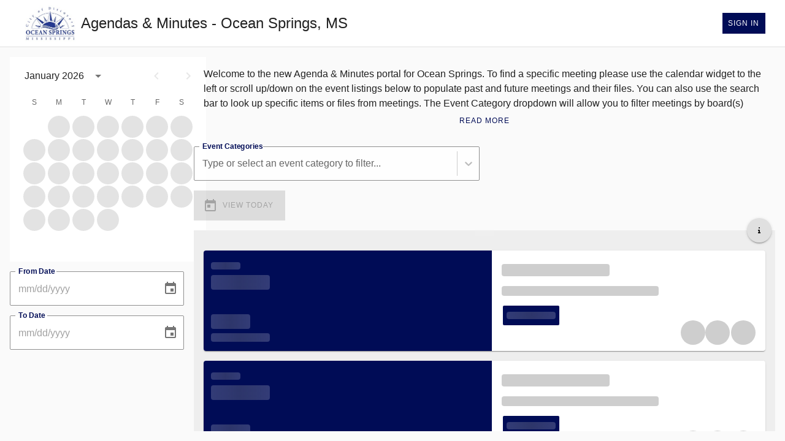

--- FILE ---
content_type: text/html
request_url: https://oceanspringsms.portal.civicclerk.com/
body_size: 577
content:
<!doctype html><html lang="en"><head><meta charset="utf-8"/><link rel="icon" href="/favicon.ico"/><meta name="viewport" content="viewport-fit=cover,width=device-width,initial-scale=1"/><meta name="theme-color" content="currentColor"/><meta name="description" content="CivicClerk events and agendas for citizens"/><link rel="apple-touch-icon" sizes="180x180" href="/apple-touch-icon.png"/><link rel="icon" type="image/png" sizes="32x32" href="/favicon-32x32.png"/><link rel="icon" type="image/png" sizes="16x16" href="/favicon-16x16.png"/><link rel="manifest" href="/site.webmanifest"/><title>Public Portal • CivicClerk</title><script async src="https://docaccess.com/docbox.js"></script><script defer="defer" src="/static/js/main.de61eaab.js"></script><link href="/static/css/main.671d2fa5.css" rel="stylesheet"></head><body><noscript>You need to enable JavaScript to run this app.</noscript><div id="root"></div><div id="clerk-embed-simple"></div><div id="clerk-embed-subscription"></div><div id="clerk-embed-sidebar"></div><div id="clerk-embed-filter"></div><div id="clerk-embed-listing"></div></body></html>

--- FILE ---
content_type: application/x-javascript
request_url: https://oceanspringsms.portal.civicclerk.com/static/js/173.f97adf95.chunk.js
body_size: 6487
content:
"use strict";(self.webpackChunkpublicportal=self.webpackChunkpublicportal||[]).push([[173],{68173:(e,t,a)=>{a.r(t),a.d(t,{default:()=>K});var r=a(89379),n=a(65043),o=a(91688),i=a(14556),l=a(49145),s=a(32068),d=a(80045),c=a(82303),u=a(47007),p=a(93950),g=a.n(p),m=a(82454),h=a(70579);const v=["onSearch"],f=(0,l.n9)(e=>({search:{"& fieldset":{borderColor:(0,m.a)(e.palette.grey[600],.2)},"& .prmbl-formControl":{[e.breakpoints.only("xs")]:{marginTop:0},[e.breakpoints.between("sm","md")]:{margin:0}}}})),b=Object.values(u.h).filter(e=>e!==u.h.showAll),x=e=>{const{onSearch:t}=e,a=(0,d.A)(e,v),o=f(),l=(0,i.d4)(e=>e.eventFilters),s=window.location.search,[p,m]=(0,n.useState)(l.search||""),[x,A]=(0,n.useState)(l.contentTypes||[]),y=n.useRef(!0),C=(0,n.useCallback)(e=>e.length===b.length?[u.h.showAll]:e,[]);(0,n.useEffect)(()=>{A(l.contentTypes||[])},[l.contentTypes]);const w=(0,n.useCallback)(()=>1===x.length&&x[0]===u.h.showAll?b:x,[x]),T=(0,n.useCallback)((e,a)=>{"*"!==e&&m(e),A(a);const r=C(a),n=g()(t,500);return n(e,r),()=>{n.cancel()}},[C,t]);(0,n.useEffect)(()=>{var e,t;const a=null===(e=new URLSearchParams(s))||void 0===e?void 0:e.get("q"),r=null===(t=new URLSearchParams(s))||void 0===t?void 0:t.get("filters");if(a&&a!==p&&"/search"===window.location.pathname&&y.current){let e=[];if(r){e=r.split(",").filter(e=>Object.values(u.h).includes(e))}T(a,e)}y.current=!1},[T,p,s]);const k=(0,n.useCallback)(e=>{const t=w(),a=t.indexOf(e),r=[...t];-1===a?r.push(e):r.splice(a,1),A(r),T(p,r)},[w,T,p]),S=(0,n.useMemo)(()=>b.map(e=>({id:e,checked:-1!==w().indexOf(e),onChange:()=>k(e),label:e.replace(/([a-z])([A-Z])/g,"$1 $2")})),[w,k]);return(0,h.jsx)(c.A,(0,r.A)({value:p,onChange:e=>{let{target:t}=e;m(t.value)},id:"search",inputProps:{name:"portalSearch","aria-labelledby":"search-label"},onSearch:()=>T(p,x),activeFilters:w().length,onFilterReset:()=>{const e=w();b.length===e.length?"/search"!==window.location.pathname?A([]):T(p,[]):T(p,b)},filters:S,fullWidth:!0,classes:{outerWrapper:o.search}},a))};var A=a(15310),y=a(95925),C=a(34470),w=a(86691),T=a(46264),k=a(36350),S=a(20222);const j=(0,l.n9)(e=>({inputBorderColor:{"& fieldset":{borderColor:(0,m.a)(e.palette.grey[600],.2)}}})),R=()=>{const e=(0,i.wA)(),t=(0,i.d4)(e=>e.eventFilters),a=(0,i.d4)(e=>e.eventCategories),r=(0,o.W6)(),l=j();(0,n.useEffect)(()=>{null===a&&(0,S.tM)()(e)},[e,a]),(0,n.useEffect)(()=>{if(r){const e=new URLSearchParams(r.location.search);t.categories&&t.categories.length?e.set("category_id",t.categories.join()):e.delete("category_id"),r.replace({pathname:r.location.pathname,search:"?".concat(decodeURIComponent(e.toString()))})}},[t.categories,r]);const s=[];return null===a||void 0===a||a.forEach(e=>{var a;null!==t&&void 0!==t&&null!==(a=t.categories)&&void 0!==a&&a.includes(e.id)&&s.push({value:e.id,label:e.categoryDesc})}),(0,h.jsx)(k.A,{id:"categoriesAutocomplete",label:"Event Categories",placeholder:"Type or select an event category to filter...",onChange:t=>{let a=[];Array.isArray(t)?a=t.map(e=>"number"===typeof e.value?e.value:void 0).filter(e=>void 0!==e):t&&"object"===typeof t&&(a=[t.value]),e((0,S.B3)({categories:a}))},value:s,multiSelect:!0,isInDialog:!0,noOptionsMessage:"No event category found",options:null===a||void 0===a?void 0:a.map(e=>({value:e.id,label:e.categoryDesc})),className:l.inputBorderColor})};var P=a(42601),E=a(93959),_=a(85721),D=a(97563),B=a(90310),W=a(30344),M=a(98139),N=a.n(M);const F=(0,l.n9)(e=>({announcementWrapper:{display:"flex",flexDirection:"column"},announcementTextWrapper:{"&::-webkit-scrollbar-track":{backgroundColor:e.palette.grey[300],borderRadius:e.shape.borderRadius},"&::-webkit-scrollbar":{width:10},"&::-webkit-scrollbar-thumb":{minHeight:"20px",backgroundColor:e.palette.grey[500],borderRadius:e.shape.borderRadius,"&:vertical":{height:20,width:20},"&:hover":{backgroundColor:e.palette.grey[600]}},"&:focus-visible":{border:"".concat(e.spacing(.25)," solid ").concat(e.palette.primary.main),borderRadius:e.shape.borderRadius,outline:"none"},"@container mainContainer (width < 900px)":{marginBottom:e.spacing(1),overflow:"hidden",maxHeight:"80px"},"@container mainContainer (width > 900px)":{maxHeight:"5rem",overflow:"auto",width:"100%"}},fadeText:{"@container mainContainer (width < 900px)":{display:"inherit",position:"absolute",left:0,right:0,height:"5rem",transform:"translateY(-110%)",background:"linear-gradient(to top, ".concat((0,B.X4)(e.palette.grey[50],.98),", ").concat((0,B.X4)(e.palette.grey[50],0),")")},display:"none"},expandButton:{"@container mainContainer (width > 900px)":{display:"none"},"@container mainContainer (width < 900px)":{marginBottom:e.spacing(.5)}}})),I=()=>{const e=(0,i.d4)(e=>e.portalCustomization),t=F(),[a,r]=(0,n.useState)(!1),[o,d]=(0,n.useState)(!1),[c,u]=(0,n.useState)(),p=(0,n.useRef)(null),g=(0,l.DP)(),m=(0,W.A)(g.breakpoints.down("md"));return(0,n.useEffect)(()=>{function e(){if(p.current){const{scrollHeight:e,scrollWidth:t}=p.current;t>900&&r(!1),d(e>80),u(e<80?e:80)}}return e(),window.addEventListener("resize",e),()=>{window.removeEventListener("resize",e)}},[]),(0,h.jsxs)(s.A,{className:t.announcementWrapper,children:[(null===e||void 0===e?void 0:e.publicPortalCustomText)&&(0,h.jsxs)(D.A,{in:a,collapsedSize:c,children:[(0,h.jsx)(s.A,{ref:p,className:N()({[t.announcementTextWrapper]:!a}),id:"AnnouncementWrapper",tabIndex:m?void 0:0,role:"region",children:(0,h.jsx)(E.A,{ref:p,children:(0,_.Ay)(e.publicPortalCustomText)})}),o&&!a?(0,h.jsx)("div",{className:t.fadeText}):(0,h.jsx)(h.Fragment,{})]}),o&&(0,h.jsx)(C.A,{onClick:()=>r(!a),size:"small",color:"primary",variant:"text",className:t.expandButton,"aria-label":"".concat(a?"Read Less":"Read More"," Announcement"),"aria-controls":"AnnouncementWrapper","aria-expanded":a,children:a?"Read Less":"Read More"})]})};var O=a(94480),V=a(69086),H=a(44235),L=a(94831),U=a(8192),q=a(19473);const z=(0,l.n9)(e=>({root:{[e.breakpoints.between("sm","md")]:{flexDirection:"column"},padding:{NODE_ENV:"production",PUBLIC_URL:"",WDS_SOCKET_HOST:void 0,WDS_SOCKET_PATH:void 0,WDS_SOCKET_PORT:void 0,FAST_REFRESH:!0,REACT_APP_PUBLIC_PATH:"https://civicclerkcdn.azureedge.net/publicportal-live/",REACT_APP_ENV:"production"}.REACT_APP_EMBED?e.spacing(2):void 0},dialogContent:{padding:e.spacing(1,3,3,3)},drawerHeaderWrapper:{justifyContent:"space-between",[e.breakpoints.down("xs")]:{flexWrap:"nowrap"}},drawerHeader:{padding:e.spacing(2,2,0,2),[e.breakpoints.down("xs")]:{padding:e.spacing(1,2,2,2)}},drawer:{padding:e.spacing(2)},dateFilter:{[e.breakpoints.up("lg")]:{flexDirection:"column"},"& .prmbl-range-component":{padding:0,paddingRight:e.spacing(2),[e.breakpoints.up("lg")]:{marginBottom:e.spacing(2),paddingRight:0,flexBasis:"100%",maxWidth:"100%"}}},autocomplete:{"& #categoriesAutocomplete":{minHeight:"3.5rem"}},break:{flexBasis:"100%",height:"0"},badgeSpacing:{marginTop:e.spacing(.5)},badge:{"& .MuiBadge-badge":{color:e.palette.getContrastText(e.palette.primary.main),backgroundColor:e.palette.primary.main}},inputBorderColor:{"& fieldset":{borderColor:(0,m.a)(e.palette.grey[600],.2)}},searchInput:{"& .MuiBadge-badge":{color:e.palette.getContrastText(e.palette.primary.main),backgroundColor:e.palette.primary.main}}})),K=e=>{let{isEventList:t=!0}=e;const a=(0,i.d4)(e=>e.eventFilters),d=(0,i.d4)(e=>e.eventsList),c=(0,i.d4)(e=>e.portalCustomization),u=(0,i.wA)(),p=z(),g=(0,l.DP)(),m=(0,n.useRef)(!0),v=(0,o.W6)(),f=(0,n.useRef)(a),[b,k]=(0,n.useState)(!1),[j,_]=(0,n.useState)(!0),[D,B]=(0,n.useState)(0),[W,M]=(0,n.useState)(!1),F=(0,w.A)(g.breakpoints.down("xs")),K=(0,w.A)(g.breakpoints.between("xs","lg")),J=(0,w.A)(g.breakpoints.up("lg")),{enqueueSnackbar:X,closeSnackbar:Y}=(0,V.dh)();(0,n.useEffect)(()=>{if(a){var e,t,r;const n=[null===(e=a.date)||void 0===e?void 0:e.to,null===(t=a.date)||void 0===t?void 0:t.from,null===(r=a.categories)||void 0===r?void 0:r.length];B(n.filter(e=>null!==e&&0!==e).length)}},[a]),(0,n.useEffect)(()=>{var e,t;let r;return f.current.categories===a.categories&&f.current.date===a.date&&(null===(e=f.current.contentTypes)||void 0===e?void 0:e.length)===(null===(t=a.contentTypes)||void 0===t?void 0:t.length)||(f.current=a,r=X("Filter Updated",{variant:"info"})),()=>{Y(r)}},[Y,X,a]);const $=(0,n.useCallback)((e,t)=>{const a=t&&t.length>0?"&filters="+encodeURIComponent(t.join(",")):"";if(u((0,S.B3)({search:e,contentTypes:t})),e||t&&t.length>0){if({NODE_ENV:"production",PUBLIC_URL:"",WDS_SOCKET_HOST:void 0,WDS_SOCKET_PATH:void 0,WDS_SOCKET_PORT:void 0,FAST_REFRESH:!0,REACT_APP_PUBLIC_PATH:"https://civicclerkcdn.azureedge.net/publicportal-live/",REACT_APP_ENV:"production"}.REACT_APP_EMBED){let t="";return f.current.categories&&f.current.categories.length>0&&(t="&category_id=".concat(f.current.categories.join())),void window.open((0,U.HK)("/search?q=".concat(e).concat(a).concat(t)))}if(v){const a=new URLSearchParams(v.location.search);f.current.categories&&f.current.categories.length>0?a.set("category_id",f.current.categories.join()):a.delete("category_id"),t&&t.length>0?a.set("filters",t.join()):a.delete("filters"),e||t&&t.length>0?a.set("q",e):a.delete("q");let r="?".concat(decodeURIComponent(a.toString()));(e||t&&t.length>0)&&(r="/search?".concat(decodeURIComponent(a.toString()))),v.push(r)}}else v.push("/");m.current=!0},[u,v]),G=()=>{M(!1)},Z=(0,h.jsxs)(h.Fragment,{children:[j&&(0,h.jsx)(O.A,{}),(0,h.jsx)(R,{})]});(0,n.useEffect)(()=>{const e=document.getElementById(L.M);b&&e&&(K||F)&&e.setAttribute("aria-hidden","false")},[b,K,F]);const Q=(0,h.jsx)(h.Fragment,{children:(0,h.jsx)(P.A,{open:b&&(K||F),onClose:()=>{k(!1)},title:"Select your date range and/or categories",sx:{dialogContent:p.dialogContent},fullWidth:!0,maxWidth:"sm",children:Z})});return(0,h.jsxs)("div",{className:p.root,children:[(0,h.jsx)("section",{"aria-label":"Announcements",children:(0,h.jsx)(I,{})}),(0,h.jsxs)(s.A,{container:!0,spacing:1,justifyContent:"space-between",alignItems:"center",component:"section",role:"toolbar","aria-label":"Filters, Search, and Jump to Today button",children:[(0,h.jsx)(s.A,{xs:12,children:(0,h.jsxs)(s.A,{container:!0,spacing:2,children:[!K&&!F&&(0,h.jsx)(s.A,{xs:12,sm:6,children:(0,h.jsx)("div",{className:p.autocomplete,children:(0,h.jsx)(R,{})})}),(0,h.jsx)(s.A,{xs:12,md:12,lg:6,"data-testid":"searchContainer",children:!(null!==c&&void 0!==c&&c.hidePublicPortalSearch)&&(0,h.jsx)(x,{onSearch:$,"data-testid":"searchInput",label:"Search",placeholder:"Search all content...",InputLabelProps:{shrink:!0},className:p.searchInput})})]})}),!K&&(0,h.jsx)("div",{"aria-hidden":!0,className:p.break}),t?(0,h.jsx)(s.A,{children:(0,h.jsx)(C.A,{startIcon:(0,h.jsx)(A.A,{}),onClick:()=>{const e=new Date,t=null===d||void 0===d?void 0:d.find(t=>new Date(t.startDateTime).toDateString()===e.toDateString());if(t){const e=t.id.toString();q.XG.scrollTo(e,{containerId:"scroll-wrap",offset:-50})}else u((0,S.gJ)(!0)),a.date&&(a.date.from||a.date.to)?u((0,S.B3)({calendarDate:void 0,date:void 0})):u((0,S.B3)({calendarDate:void 0}))},disabled:!d,className:N()({[p.badgeSpacing]:K}),"aria-label":"View Today",children:"View Today"})}):(0,h.jsx)(s.A,{"data-testid":"goBackBtn",children:(0,h.jsx)(C.A,{startIcon:(0,h.jsx)(y.A,{}),onClick:()=>{u((0,S.B3)((0,r.A)((0,r.A)({},a),{},{search:"",contentTypes:void 0}))),v.push("/")},children:"Back"})}),(0,h.jsx)(s.A,{children:!J&&(0,h.jsx)(H.A,{overlap:"rectangular",badgeContent:D,className:N()(p.badge,{[p.badgeSpacing]:K}),children:(0,h.jsx)(C.A,{startIcon:(0,h.jsx)(T.A,{}),onClick:()=>{const e=document.getElementById("clerk-embed-sidebar"),t=document.getElementById("clerk-embed-simple"),a=!!{NODE_ENV:"production",PUBLIC_URL:"",WDS_SOCKET_HOST:void 0,WDS_SOCKET_PATH:void 0,WDS_SOCKET_PORT:void 0,FAST_REFRESH:!0,REACT_APP_PUBLIC_PATH:"https://civicclerkcdn.azureedge.net/publicportal-live/",REACT_APP_ENV:"production"}.REACT_APP_EMBED;_(!a||a&&!(!e&&!t)),k(!0)},"aria-label":"".concat(D," active filter").concat(1===D?"":"s"),title:"Filtering by date range or categories",children:"Filters"})})})]}),(0,h.jsx)(P.A,{title:"Confirm clear date range",actions:[(0,h.jsx)(C.A,{color:"primary",onClick:()=>{const e=new Date;u((0,S.B3)({date:void 0,skip:0,calendarDate:e.toDateString()})),G()},children:"Clear"},"clear"),(0,h.jsx)(C.A,{onClick:G,children:"Cancel"},"clear-cancel")],open:W,onClose:G,children:(0,h.jsx)(E.A,{variant:"body1",children:"Today\u2019s date is out of the selected range, would you like to clear your date range filter?"})}),Q]})}},94480:(e,t,a)=>{a.d(t,{A:()=>W});var r=a(65043),n=a(31409),o=a(89379),i=a(80045),l=a(51690),s=a(61686),d=a(77173),c=a(49145),u=a(38463),p=a(23512),g=a(79958),m=a(43998),h=a(54460),v=a(98139),f=a.n(v),b=a(70579);const x=["error","errorMessage","helperText","onChange","value","mask","executeValidation","showMask","required","inputFormat"],A=(0,c.n9)(e=>({errorMessageWrapper:{display:"flex",flexGrow:1,flexDirection:"row",justifyContent:"flex-start",alignItems:"center",margin:0,padding:e.spacing(1),paddingRight:e.spacing(1.5),background:e.palette.error.dark,color:e.palette.background.paper,fontWeight:"bold",borderRadius:"0 0 ".concat(e.shape.borderRadius,"px ").concat(e.shape.borderRadius,"px")},errorIcon:{marginRight:e.spacing(.5)},errorHelperText:{"& .MuiFormHelperText-root":{margin:0}},dateFilterField:{width:"100%","& .MuiFormLabel-root.MuiInputLabel-root.MuiInputLabel-shrink":{color:e.palette.primary.main,fontWeight:"bold"},"& .MuiOutlinedInput-root":{backgroundColor:e.palette.background.paper,"& fieldset":{borderRadius:e.spacing(.25),borderColor:e.palette.action.disabled}},"& .MuiOutlinedInput-input:-webkit-autofill":{"-webkit-box-shadow":"0 0 0 100px ".concat(e.palette.primary.main," inset")},"& .MuiInputBase-input.MuiOutlinedInput-input.MuiInputBase-inputAdornedEnd":{boxSizing:"content-box"}},dateFilterActionBar:{"& button:first-child":{marginRight:"auto"}}})),y=r.forwardRef((e,t)=>{let{error:a,errorMessage:n,helperText:v,onChange:y,value:C,mask:w,executeValidation:T,showMask:k,required:S,inputFormat:j}=e,R=(0,i.A)(e,x);const P=(0,c.DP)(),E=A(),[_,D]=(0,r.useState)(C),B=(0,m.Z)(_),W=(0,r.useRef)(null);r.useImperativeHandle(t,()=>W.current),(0,r.useEffect)(()=>{D(C)},[C]);const M=(0,b.jsxs)("strong",{className:E.errorMessageWrapper,children:[(0,b.jsx)(d.A,{className:E.errorIcon}),(0,b.jsx)("span",{children:n})]}),N=a&&n?M:v,F=(0,r.useCallback)(e=>{const t=(0,g.Yq)(e,j||"M/d/yyyy");return(0,g._U)(t,j||"M/d/yyyy")},[j]),I=e=>{const t=new Date(e.target.value);if(t&&!isNaN(t.getTime())){const e=F(t);if(e)return D(e),void y({target:{value:t}},e)}else if(_&&!isNaN(_.getTime()))return void y({target:{value:t}},_);if(a){var r,n;const e=null!==W&&void 0!==W&&null!==(r=W.current)&&void 0!==r&&r.value?new Date(null===W||void 0===W||null===(n=W.current)||void 0===n?void 0:n.value):null;D(e),y({target:{value:e}},e)}S&&null==C&&T&&T(null)},O=()=>{if(a||n){D(null);y({target:{value:null}},void 0),T&&T(_)}};return(0,r.useEffect)(()=>{if("undefined"!==typeof B&&_!==B){var e,t;const a=new Date(null!==W&&void 0!==W&&null!==(e=W.current)&&void 0!==e&&e.value?null===W||void 0===W||null===(t=W.current)||void 0===t?void 0:t.value:""),r=F(a);T(r||_)}},[_,T,B,F]),(0,b.jsx)(l.$,{dateAdapter:p.h,children:(0,b.jsx)(h.A,{theme:P,children:(0,b.jsx)(s.l,(0,o.A)((0,o.A)({},R),{},{closeOnSelect:!1,showToolbar:!1,PopperProps:{placement:"bottom-start"},value:_||null,onChange:e=>{e&&null!==e&&e.setHours(0,0,0,0),D(e)},onAccept:e=>{D(e),y({target:{value:e}},e)},inputRef:W,views:["year","month","day"],componentsProps:{actionBar:{className:E.dateFilterActionBar,actions:["clear","cancel","accept"]}},renderInput:e=>{var t;return(0,b.jsx)(u.A,(0,o.A)((0,o.A)({},e),{},{className:f()(E.errorHelperText,E.dateFilterField),inputProps:(0,o.A)((0,o.A)({},e.inputProps),{},{"aria-label":null!==e.label?null===(t=e.label)||void 0===t?void 0:t.toString():void 0}),InputLabelProps:{shrink:!0},placeholder:"mm/dd/yyy",helperText:N,onBlur:I,onFocus:O}))}}))})})});y.displayName="DatePickerWrapper";const C=y;var w=a(59851),T=a(60283);const k=["disabled","error","errorMessages","format","fromProps","id","helperText","label","locale","maxValue","minValue","onBlur","required","toProps","value","pickerType","executeValidation","className","fullWidth","onChange"],S=(0,n.Ay)(T.A),j=r.forwardRef((e,t)=>{const{disabled:a,error:r,errorMessages:n,format:l,fromProps:s,id:d,helperText:c,label:u,locale:p,maxValue:g,minValue:m,onBlur:h,required:v,toProps:x,value:A,pickerType:y,executeValidation:T,className:j,fullWidth:R,onChange:P}=e,E=(0,i.A)(e,k),_="boolean"!==typeof r?(null===r||void 0===r?void 0:r.to)||(null===r||void 0===r?void 0:r.from):r,D="boolean"===typeof n&&n;return(0,b.jsxs)("div",{className:"prmbl-dateTimeRange-wrapper",ref:t,children:[(0,b.jsx)(S,(0,o.A)((0,o.A)({},E),{},{disabled:a,component:C,executeValidation:T,errorMessage:n,fromProps:(0,o.A)((0,o.A)({},s),{},{errorMessage:"boolean"!==typeof n&&(null===n||void 0===n?void 0:n.from),error:"boolean"!==typeof r&&(null===r||void 0===r?void 0:r.from),minValue:(null===s||void 0===s?void 0:s.minValue)||m,maxValue:(null===s||void 0===s?void 0:s.maxValue)||g,pickerType:y,fullWidth:R}),error:_,id:d,className:f()("prmbl-dateTimeRange",j),label:u,onChange:P,onBlur:h,required:v,toProps:(0,o.A)((0,o.A)({},x),{},{errorMessage:"boolean"!==typeof n&&(null===n||void 0===n?void 0:n.to),error:"boolean"!==typeof r&&(null===r||void 0===r?void 0:r.to),minValue:(null===x||void 0===x?void 0:x.minValue)||m,maxValue:(null===x||void 0===x?void 0:x.maxValue)||g,pickerType:y,fullWidth:R}),value:A})),(0,b.jsx)(w.A,{id:d?"".concat(d,"-datetime-range-error-handling-helper-text"):void 0,helperText:c,error:r,errorMessage:D})]})});j.displayName="DateRangeWrapper";const R=j;var P=a(20222),E=a(14556),_=a(82454);const D=(0,c.n9)(e=>({dateFilter:{flexWrap:"nowrap",[e.breakpoints.up("lg")]:{flexDirection:"column"},[e.breakpoints.down("xs")]:{flexDirection:"column"},"& .prmbl-range-component":{[e.breakpoints.up("lg")]:{marginBottom:e.spacing(2),padding:0,flexBasis:"100%",maxWidth:"100%"},[e.breakpoints.down("xs")]:{marginBottom:e.spacing(1),padding:0,flexBasis:"100%",maxWidth:"100%"},"&:first-child":{[e.breakpoints.down("md")]:{paddingRight:e.spacing(1)},[e.breakpoints.down("xs")]:{paddingRight:0}},"& fieldset":{borderColor:(0,_.a)(e.palette.grey[600],.2)}}}})),B=(0,n.Ay)(R),W=()=>{var e,t;const a=(0,E.d4)(e=>e.eventFilters),r=(0,E.wA)(),o=D(),i={from:null!==a&&void 0!==a&&null!==(e=a.date)&&void 0!==e&&e.from?new Date(a.date.from):null,to:null!==a&&void 0!==a&&null!==(t=a.date)&&void 0!==t&&t.to?new Date(a.date.to):null};return(0,b.jsx)("aside",{"aria-label":"Filter to events from a specific date range",children:(0,b.jsx)(B,{className:o.dateFilter,autofocus:!1,fromProps:{label:"From Date"},id:"Filter-Date",onChange:(e,t)=>{if(JSON.stringify(i)!==JSON.stringify(t))if(null!==t&&void 0!==t&&t.from||null!==t&&void 0!==t&&t.to){const e=t.from?t.from:t.to,a={from:t.from?t.from.toDateString():null,to:t.to?t.to.toDateString():null};r((0,P.B3)({date:a})),null!==e&&r((0,P.VM)(e.toDateString()))}else r((0,P.VM)("")),r((0,P.B3)({date:{from:null,to:null}}))},toProps:{label:"To Date"},value:i,format:"MM/dd/yyyy",fullWidth:!0,validations:[n.Yt,n._j,n.pT,n.FD]})})}}}]);
//# sourceMappingURL=173.f97adf95.chunk.js.map

--- FILE ---
content_type: application/x-javascript
request_url: https://oceanspringsms.portal.civicclerk.com/static/js/700.7a69b348.chunk.js
body_size: 3371
content:
"use strict";(self.webpackChunkpublicportal=self.webpackChunkpublicportal||[]).push([[700],{81700:(e,t,a)=>{a.r(t),a.d(t,{default:()=>c});a(65043);var i=a(49145),r=a(32068),n=a(68173),o=a(65449),l=a(2598),s=a(70579);const d=(0,i.n9)(e=>({root:{display:"flex",flexGrow:1,padding:e.spacing(2),boxSizing:"border-box",width:"100%",container:"mainContainer / inline-size"},asideSection:{flexGrow:1,width:"100%",maxWidth:300,"@container mainContainer (width > 800px)":{maxWidth:350},[e.breakpoints.down("lg")]:{display:"none"}},mainSection:{flex:1,display:"flex",[e.breakpoints.down("md")]:{width:"100%"}},mainSectionGrid:{flexWrap:"nowrap",flexDirection:"column",flex:"1 1 auto"},eventsContainer:{display:"flex",flexGrow:1,flexDirection:"column",minHeight:e.spacing(40)},eventFilterGrid:{flexShrink:1,flexBasis:0},gridWrapper:{flex:"1 1 auto"}})),c=()=>{const e=d(),t={NODE_ENV:"production",PUBLIC_URL:"",WDS_SOCKET_HOST:void 0,WDS_SOCKET_PATH:void 0,WDS_SOCKET_PORT:void 0,FAST_REFRESH:!0,REACT_APP_PUBLIC_PATH:"https://civicclerkcdn.azureedge.net/publicportal-live/",REACT_APP_ENV:"production"}.REACT_APP_EMBED?"section":"main";return(0,s.jsx)(t,{className:e.root,children:(0,s.jsxs)(r.A,{className:e.gridWrapper,container:!0,spacing:2,xs:12,"data-testid":"eventList",children:[(0,s.jsx)(r.A,{className:e.asideSection,component:"aside","aria-label":"Date Navigation and Filtering",children:(0,s.jsx)(o.default,{})}),(0,s.jsx)(r.A,{className:e.mainSection,xs:12,component:"section",children:(0,s.jsxs)(r.A,{className:e.mainSectionGrid,container:!0,spacing:2,xs:12,children:[(0,s.jsx)(r.A,{className:e.eventFilterGrid,xs:12,children:(0,s.jsx)(n.default,{})}),(0,s.jsx)(r.A,{className:e.eventsContainer,xs:12,children:(0,s.jsx)(l.default,{})})]})})]})})}},65449:(e,t,a)=>{a.r(t),a.d(t,{default:()=>T});var i=a(80045),r=a(89379),n=a(65043),o=a(14556),l=a(49145),s=a(86691),d=a(79958),c=a(20222),u=a(93950),p=a.n(u),v=a(8192),g=a(23861),m=a(69086),y=a(20638),h=a(63868),D=a(34535),x=a(54460),b=a(77857),f=a(51690),w=a(4835),S=a(23512),A=a(94480),C=a(90310),k=a(98139),M=a.n(k),F=a(42501),P=a(8821),j=a(70579);const E=["onFocus"],W=(0,l.n9)(e=>({root:{"@container mainContainer (width < 800px)":{width:"280px"},"@container mainContainer (width > 800px)":{minWidth:e.spacing(36)}},dateFilterSpacing:{padding:"0 2px"},dateFilterBetween:{backgroundColor:(0,C.a)(e.palette.primary.light,.88)},dateFilterStart:{borderRadius:"50% 0% 0% 50%"},dateFilterEnd:{borderRadius:"0% 50% 50% 0%"},sameDate:{borderRadius:"50%"},MuiPicker:{"& .MuiPickersDay-root.Mui-disabled":{fontWeight:e.typography.fontWeightRegular},"@container mainContainer (width < 800px)":{"& .Mui-selected":{color:"#fff !important;"},"& .MuiPickerStaticWrapper-content":{minWidth:e.spacing(35)},"& .MuiDayPicker-weekContainer, & .MuiDayPicker-header, & .MuiDayPicker-loadingContainer, & .MuiMonthPicker-root, & .MuiYearPicker-root":{width:"275px"},"& .MuiPickersCalendarHeader-root":{paddingRight:e.spacing(6)}}},disabledDate:{color:"".concat(e.palette.grey[600]," !important"),cursor:"not-allowed !important"},enabledDate:{"&.MuiPickersDay-root":{fontWeight:"800 !important",paddingBottom:e.spacing(.38)}}})),T=()=>{const e=(0,o.d4)(e=>e.eventFilters),t=(0,o.d4)(e=>e.selectedDate),a=(0,o.wA)(),[u,k]=(0,n.useState)(!1),{enqueueSnackbar:T}=(0,m.dh)(),[N,R]=(0,n.useState)(new Set),_=(0,n.useRef)(),[L,B]=(0,n.useState)("day"),H=W(),I=(0,l.DP)(),G=(0,s.A)(I.breakpoints.up("lg")),O=(0,n.useCallback)(async(e,t)=>{var a;null===(a=_.current)||void 0===a||a.abort();const i=new Date(e);i.setHours(0,0,0);const r=new Set;try{var n,o;const e=new Date((0,d.vx)(i,""));_.current=new AbortController;const a=await g.Ir.get("/Events/GetDaysInMonthWithEvents(date='".concat(e.toISOString().split("T")[0],"',categories=").concat(t?JSON.stringify(t):"[]",")"),{signal:null===(n=_.current)||void 0===n?void 0:n.signal});a&&null!==(o=a.data.value)&&void 0!==o&&o.length&&a.data.value.forEach(e=>{const t=e.replace(/-/g,"/");r.add((0,d.vx)(t,""))})}catch(l){(0,P.FZ)(l)||T("There was an error getting the dates with events",{variant:"error"})}return r},[T]),q=(0,n.useCallback)(async t=>{var a;const i=await O(t,null!==(a=e.categories)&&void 0!==a?a:[]);R(i)},[e.categories,O]),V=(0,n.useCallback)(async e=>{a((0,c.VM)(e)),await q(e)},[a,q]),U=(0,n.useCallback)(()=>{const e=document.querySelectorAll(y.u);if(e){const a=(t=e,Array.prototype.find.call(t,e=>e.getBoundingClientRect().y>=260));if(a){const e=a.getAttribute("data-date"),t=new Date((0,v.lF)(e));V(t.toDateString())}}var t},[V]);(0,n.useEffect)(()=>{const e=document.getElementById("scroll-wrap"),t=p()(U,50);return null===e||void 0===e||e.addEventListener("scroll",t),()=>{null===e||void 0===e||e.removeEventListener("scroll",t)}},[U]),(0,n.useEffect)(()=>{let e=!1;return(async()=>{var t;const a=await O((new Date).toString(),[]);if(!e){var i;k(!0),R(a);const e=null===(i=document)||void 0===i?void 0:i.querySelector(".MuiPickersCalendarHeader-labelContainer");null===e||void 0===e||e.setAttribute("aria-live","off"),null===e||void 0===e||e.setAttribute("role","combobox"),null===e||void 0===e||e.setAttribute("aria-label","Select Month and Year"),null===e||void 0===e||e.removeAttribute("aria-live")}const r=null===(t=document)||void 0===t?void 0:t.querySelector(".MuiPickersCalendarHeader-labelContainer");null===r||void 0===r||r.setAttribute("aria-live","off"),null===r||void 0===r||r.setAttribute("role","combobox"),null===r||void 0===r||r.setAttribute("aria-label","Select Month and Year"),null===r||void 0===r||r.removeAttribute("aria-live")})(),()=>{e=!0}},[O]);const Y=(0,D.Ay)(b.a,{shouldForwardProp:e=>"dayIsBetween"!==e&&"isFirstDay"!==e&&"isLastDay"!==e&&"isLastWeekDay"!==e&&"isFistWeekDay"!==e&&"isDisabled"!==e})(e=>{let{theme:t,dayIsBetween:a,isFirstDay:i,isLastDay:n,isLastWeekDay:o,isFistWeekDay:l,isDisabled:s}=e;return(0,r.A)((0,r.A)((0,r.A)((0,r.A)((0,r.A)((0,r.A)((0,r.A)({},a&&{borderRadius:"50%",backgroundColor:"transparent",color:t.palette.getContrastText((0,C.a)(t.palette.primary.light,.88)),"&:hover, &:focus":{backgroundColor:t.palette.primary.main,color:t.palette.primary.contrastText}}),(l||o||i||n)&&{backgroundColor:"transparent"}),(i||n)&&{borderRadius:"50%",backgroundColor:(0,C.a)(t.palette.primary.light,.3),color:"".concat(t.palette.getContrastText((0,C.a)(t.palette.primary.light,.3)))}),s&&a&&{color:"".concat((0,C.a)(t.palette.getContrastText((0,C.a)(t.palette.primary.light,.88)),.35)," !important"),"&:hover, &:focus":{backgroundColor:(0,C.a)(t.palette.primary.light,.3)},cursor:"not-allowed !important"}),s&&(i||n)&&{color:"".concat(t.palette.getContrastText((0,C.a)(t.palette.primary.light,.3))," !important")}),!s&&a&&{fontWeight:800}),s&&!a&&{color:"".concat(t.palette.grey[600]," !important"),cursor:"not-allowed !important"})}),[z,K]=(0,n.useState)(!1);return(0,n.useEffect)(()=>{let e;if(K(!0),z){var t;e=new MutationObserver(e=>{var t;if(e.length&&null!==(t=e[0].addedNodes)&&void 0!==t&&t.length){const t=e[0].addedNodes[0].innerText,a=(0,d._U)(t,"MMMM yyyy").toString();q(a)}});const a=null===(t=document)||void 0===t?void 0:t.querySelector(".MuiPickersCalendarHeader-labelContainer .MuiPickersFadeTransitionGroup-root");a&&e.observe(a,{childList:!0})}return()=>{var t;null===(t=e)||void 0===t||t.disconnect()}},[q,z]),(0,j.jsx)("div",{className:H.root,"data-testid":"dateRangeContainer",children:G&&(0,j.jsxs)(j.Fragment,{children:[(0,j.jsx)("aside",{"aria-label":"Navigate to events from a specific date",children:(0,j.jsx)(f.$,{dateAdapter:S.h,children:(0,j.jsx)(x.A,{theme:I,children:(0,j.jsx)(h.$,{className:H.MuiPicker,value:t?new Date(t):void 0,renderLoading:()=>(0,j.jsx)(w.s,{"data-testid":"picker-loader"}),onChange:e=>{"day"===L&&(e=>{const t=e?new Date(e):new Date;t.setHours(0,0,0),a((0,c.VM)(t.toDateString())),a((0,c.B3)({calendarDate:t.toDateString()}))})(e)},views:["year","month","day"],onViewChange:B,renderInput:()=>(0,j.jsx)(j.Fragment,{}),loading:!u,displayStaticWrapperAs:"desktop",renderDay:(a,n,o)=>{var l,s;const{onFocus:c}=o,u=(0,i.A)(o,E),p=null===N||void 0===N?void 0:N.has((0,d.vx)(a,"")),v=(()=>{var t,i,r,n;const o=Date.parse(a);return!!(null!==(t=e.date)&&void 0!==t&&t.from&&Date.parse(null===(i=e.date)||void 0===i?void 0:i.from)>o)||(!!(null!==(r=e.date)&&void 0!==r&&r.to&&Date.parse(null===(n=e.date)||void 0===n?void 0:n.to)<o)||!p)})(),g=(0,d.Yq)(new Date(a),"MMMM d, yyyy"),m=v?"There are no events on ".concat(g):"",y=o.key+"tooltip";if(null!==(l=e.date)&&void 0!==l&&l.from&&null!==(s=e.date)&&void 0!==s&&s.to){var h,D;const i=Date.parse(null===(h=e.date)||void 0===h?void 0:h.from),n=Date.parse(null===(D=e.date)||void 0===D?void 0:D.to),l=i===n,s=Date.parse(a),d=s>=i&&s<=n,c=s===i,g=s===n,x=6===new Date(a).getDay()&&d,b=0===new Date(a).getDay()&&d;return(0,j.jsx)("div",{className:M()(M()(H.dateFilterSpacing,{[H.dateFilterBetween]:(d||c||g)&&!o.outsideCurrentMonth,[H.dateFilterEnd]:x||g,[H.dateFilterStart]:b||c,[H.sameDate]:l||x&&c})),children:(0,j.jsx)(F.Ay,{title:m,placement:"top",children:(0,j.jsx)(Y,(0,r.A)((0,r.A)({},u),{},{disableMargin:!0,selected:p&&t===new Date(a).toDateString(),"aria-disabled":!!v||void 0,onDaySelect:v?()=>!1:o.onDaySelect,dayIsBetween:d,isFirstDay:c,isLastDay:g,isDisabled:v,isLastWeekDay:x,isFistWeekDay:b}))},y)})}return(0,j.jsx)(F.Ay,{title:m,placement:"top",children:(0,j.jsx)(b.a,(0,r.A)((0,r.A)({},u),{},{selected:p&&t===new Date(a).toDateString(),"aria-disabled":!!v||void 0,onDaySelect:v?()=>!1:o.onDaySelect,className:M()({[H.disabledDate]:v,[H.enabledDate]:!v})}))},y)}})})})}),(0,j.jsx)(A.A,{})]})})}}}]);
//# sourceMappingURL=700.7a69b348.chunk.js.map

--- FILE ---
content_type: application/x-javascript
request_url: https://oceanspringsms.portal.civicclerk.com/static/js/484.434cb767.chunk.js
body_size: 2736
content:
"use strict";(self.webpackChunkpublicportal=self.webpackChunkpublicportal||[]).push([[484],{4835:(e,n,t)=>{t.d(n,{s:()=>$});var o=t(98587),a=t(58168),r=t(65043),i=t(65173),s=t.n(i),l=t(43024),c=t(57528),d=t(69292),p=t(83290),u=t(98610);function h(e){return String(e).match(/[\d.\-+]*\s*(.*)/)[1]||""}function m(e){return parseFloat(e)}var A=t(90310),v=t(34535),k=t(98206),y=t(92532),f=t(72372);function S(e){return(0,f.Ay)("MuiSkeleton",e)}(0,y.A)("MuiSkeleton",["root","text","rectangular","rounded","circular","pulse","wave","withChildren","fitContent","heightAuto"]);var C,g,b,w,x=t(70579);const P=["animation","className","component","height","style","variant","width"];let R,M,N,W;const j=(0,p.keyframes)(R||(R=C||(C=(0,c.A)(["\n  0% {\n    opacity: 1;\n  }\n\n  50% {\n    opacity: 0.4;\n  }\n\n  100% {\n    opacity: 1;\n  }\n"])))),T=(0,p.keyframes)(M||(M=g||(g=(0,c.A)(["\n  0% {\n    transform: translateX(-100%);\n  }\n\n  50% {\n    /* +0.5s of delay between each loop */\n    transform: translateX(100%);\n  }\n\n  100% {\n    transform: translateX(100%);\n  }\n"])))),D=(0,v.Ay)("span",{name:"MuiSkeleton",slot:"Root",overridesResolver:(e,n)=>{const{ownerState:t}=e;return[n.root,n[t.variant],!1!==t.animation&&n[t.animation],t.hasChildren&&n.withChildren,t.hasChildren&&!t.width&&n.fitContent,t.hasChildren&&!t.height&&n.heightAuto]}})(e=>{let{theme:n,ownerState:t}=e;const o=h(n.shape.borderRadius)||"px",r=m(n.shape.borderRadius);return(0,a.A)({display:"block",backgroundColor:n.vars?n.vars.palette.Skeleton.bg:(0,A.X4)(n.palette.text.primary,"light"===n.palette.mode?.11:.13),height:"1.2em"},"text"===t.variant&&{marginTop:0,marginBottom:0,height:"auto",transformOrigin:"0 55%",transform:"scale(1, 0.60)",borderRadius:"".concat(r).concat(o,"/").concat(Math.round(r/.6*10)/10).concat(o),"&:empty:before":{content:'"\\00a0"'}},"circular"===t.variant&&{borderRadius:"50%"},"rounded"===t.variant&&{borderRadius:(n.vars||n).shape.borderRadius},t.hasChildren&&{"& > *":{visibility:"hidden"}},t.hasChildren&&!t.width&&{maxWidth:"fit-content"},t.hasChildren&&!t.height&&{height:"auto"})},e=>{let{ownerState:n}=e;return"pulse"===n.animation&&(0,p.css)(N||(N=b||(b=(0,c.A)(["\n      animation: "," 2s ease-in-out 0.5s infinite;\n    "]))),j)},e=>{let{ownerState:n,theme:t}=e;return"wave"===n.animation&&(0,p.css)(W||(W=w||(w=(0,c.A)(["\n      position: relative;\n      overflow: hidden;\n\n      /* Fix bug in Safari https://bugs.webkit.org/show_bug.cgi?id=68196 */\n      -webkit-mask-image: -webkit-radial-gradient(white, black);\n\n      &::after {\n        animation: "," 2s linear 0.5s infinite;\n        background: linear-gradient(\n          90deg,\n          transparent,\n          ",",\n          transparent\n        );\n        content: '';\n        position: absolute;\n        transform: translateX(-100%); /* Avoid flash during server-side hydration */\n        bottom: 0;\n        left: 0;\n        right: 0;\n        top: 0;\n      }\n    "]))),T,(t.vars||t).palette.action.hover)}),B=r.forwardRef(function(e,n){const t=(0,k.b)({props:e,name:"MuiSkeleton"}),{animation:r="pulse",className:i,component:s="span",height:l,style:c,variant:p="text",width:h}=t,m=(0,o.A)(t,P),A=(0,a.A)({},t,{animation:r,component:s,variant:p,hasChildren:Boolean(m.children)}),v=(e=>{const{classes:n,variant:t,animation:o,hasChildren:a,width:r,height:i}=e,s={root:["root",t,o,a&&"withChildren",a&&!r&&"fitContent",a&&!i&&"heightAuto"]};return(0,u.A)(s,S,n)})(A);return(0,x.jsx)(D,(0,a.A)({as:s,ref:n,className:(0,d.A)(v.root,i),ownerState:A},m,{style:(0,a.A)({width:h,height:l},c)}))});var X=t(72876),E=t(10571);const F=e=>(0,f.Ay)("MuiCalendarPickerSkeleton",e),O=((0,y.A)("MuiCalendarPickerSkeleton",["root","week","daySkeleton"]),["className"]),q=e=>{const{classes:n}=e;return(0,u.A)({root:["root"],week:["week"],daySkeleton:["daySkeleton"]},F,n)},H=(0,v.Ay)("div",{name:"MuiCalendarPickerSkeleton",slot:"Root",overridesResolver:(e,n)=>n.root})({alignSelf:"start"}),I=(0,v.Ay)("div",{name:"MuiCalendarPickerSkeleton",slot:"Week",overridesResolver:(e,n)=>n.week})({margin:"".concat(E.y0,"px 0"),display:"flex",justifyContent:"center"}),V=(0,v.Ay)(B,{name:"MuiCalendarPickerSkeleton",slot:"DaySkeleton",overridesResolver:(e,n)=>n.daySkeleton})(e=>{let{ownerState:n}=e;return(0,a.A)({margin:"0 ".concat(E.y0,"px")},0===n.day&&{visibility:"hidden"})});V.propTypes={ownerState:s().shape({day:s().number.isRequired}).isRequired};const Z=[[0,1,1,1,1,1,1],[1,1,1,1,1,1,1],[1,1,1,1,1,1,1],[1,1,1,1,1,1,1],[1,1,1,1,0,0,0]];function $(e){const n=(0,X.A)({props:e,name:"MuiCalendarPickerSkeleton"}),{className:t}=n,r=(0,o.A)(n,O),i=q(r);return(0,x.jsx)(H,(0,a.A)({className:(0,l.A)(i.root,t)},r,{children:Z.map((e,n)=>(0,x.jsx)(I,{className:i.week,children:e.map((e,n)=>(0,x.jsx)(V,{variant:"circular",width:E.B3,height:E.B3,className:i.daySkeleton,ownerState:{day:e}},n))},n))}))}},63868:(e,n,t)=>{t.d(n,{$:()=>P});var o=t(58168),a=t(98587),r=t(65043),i=t(22965),s=t(92295),l=t(34535),c=t(72876),d=t(98610),p=t(43024),u=t(10571),h=t(21979),m=t(72372);function A(e){return(0,m.Ay)("MuiPickerStaticWrapper",e)}(0,t(92532).A)("MuiPickerStaticWrapper",["root","content"]);var v=t(51402),k=t(70579);const y=["displayStaticWrapperAs","onAccept","onClear","onCancel","onDismiss","onSetToday","open","children","components","componentsProps","className"],f=(0,l.Ay)("div",{name:"MuiPickerStaticWrapper",slot:"Root",overridesResolver:(e,n)=>n.root})({display:"flex",flexDirection:"column"}),S=(0,l.Ay)("div",{name:"MuiPickerStaticWrapper",slot:"Content",overridesResolver:(e,n)=>n.content})(e=>{let{theme:n}=e;return{overflow:"hidden",minWidth:u.eX,display:"flex",flexDirection:"column",backgroundColor:n.palette.background.paper}});function C(e){var n;const t=(0,c.A)({props:e,name:"MuiPickerStaticWrapper"}),{displayStaticWrapperAs:i,onAccept:s,onClear:l,onCancel:u,onSetToday:m,children:C,components:g,componentsProps:b,className:w}=t,x=(0,a.A)(t,y),P=(e=>{const{classes:n}=e;return(0,d.A)({root:["root"],content:["content"]},A,n)})(t),R=null!=(n=null==g?void 0:g.ActionBar)?n:v.L,M=(null==g?void 0:g.PaperContent)||r.Fragment;return(0,k.jsx)(h.u.Provider,{value:i,children:(0,k.jsxs)(f,(0,o.A)({className:(0,p.A)(P.root,w)},x,{children:[(0,k.jsx)(S,{className:P.content,children:(0,k.jsx)(M,(0,o.A)({},null==b?void 0:b.paperContent,{children:C}))}),(0,k.jsx)(R,(0,o.A)({onAccept:s,onClear:l,onCancel:u,onSetToday:m,actions:"desktop"===i?[]:["cancel","accept"]},null==b?void 0:b.actionBar))]}))})}var g=t(77638),b=t(15563),w=t(11990);const x=["ToolbarComponent","value","onChange","displayStaticWrapperAs","components","componentsProps","className"],P=r.forwardRef(function(e,n){const t=(0,i.DZ)(e,"MuiStaticDatePicker"),{ToolbarComponent:r=s.S,displayStaticWrapperAs:l="mobile",components:c,componentsProps:d,className:p}=t,u=(0,a.A)(t,x),{pickerProps:h,inputProps:m,wrapperProps:A}=(0,w.V)(t,i.hD),v=null!==(0,b.$_)(t),y=(0,o.A)({},m,u,{ref:n,validationError:v,components:c});return(0,k.jsx)(C,(0,o.A)({displayStaticWrapperAs:l,components:c,componentsProps:d,className:p},A,{children:(0,k.jsx)(g.s,(0,o.A)({},h,{toolbarTitle:t.label||t.toolbarTitle,ToolbarComponent:r,DateInputProps:y,components:c,componentsProps:d},u))}))})},8821:(e,n,t)=>{t.d(n,{FZ:()=>s});var o=t(79722);const{Axios:a,AxiosError:r,CanceledError:i,isCancel:s,CancelToken:l,VERSION:c,all:d,Cancel:p,isAxiosError:u,spread:h,toFormData:m,AxiosHeaders:A,HttpStatusCode:v,formToJSON:k,getAdapter:y,mergeConfig:f}=o.A}}]);
//# sourceMappingURL=484.434cb767.chunk.js.map

--- FILE ---
content_type: application/x-javascript
request_url: https://oceanspringsms.portal.civicclerk.com/static/js/398.560891ee.chunk.js
body_size: 43359
content:
(self.webpackChunkpublicportal=self.webpackChunkpublicportal||[]).push([[398],{2291:(e,t,n)=>{"use strict";n.d(t,{A:()=>l});var r=n(80045),a=n(58168),o=n(65043),i=n(51292);const s=["children","id","className","component"],l=e=>{const{children:t,id:n,className:l,component:u}=e,c=(0,r.A)(e,s);return t?o.createElement(i.A,(0,a.A)({component:u||"label",id:"".concat(n,"-label"),className:"prmbl-formLabel ".concat(l)},c),t):o.createElement(o.Fragment,null)}},60283:(e,t,n)=>{"use strict";n.d(t,{A:()=>y});var r=n(89379),a=n(80045),o=n(58168),i=n(65043),s=n(98139),l=n.n(s),u=n(57287),c=n(69413);const d=["className","row"],h=i.forwardRef((e,t)=>{const{className:n,row:r=!1}=e,s=(0,a.A)(e,d);return i.createElement(c.A,(0,o.A)({className:l()("prmbl-formGroup",n),ref:t,row:r},s))});h.displayName="FormGroup";const f=h;var m=n(2291);const p=(0,n(49145).n9)(e=>({root:{flexDirection:"row",position:"relative"},component:{display:"flex",padding:e.spacing(0,.5),"&:first-child":{paddingLeft:0},"&:last-child":{paddingRight:0}},componentFullWidth:{flexBasis:"50%",maxWidth:"50%"},rangeLabel:{color:e.palette.primary.main,display:"block",fontSize:e.typography.caption.fontSize,fontWeight:"bold",position:"absolute",top:e.spacing(-2),left:e.spacing(.5)}}));var v=n(59851);const g=["component","disabled","error","errorMessage","fromProps","toProps","id","label","required","value","onBlur","onChange","fullWidth","className","helperText","executeValidation","popoverText","customHelperIcon"],w=i.forwardRef((e,t)=>{const{component:n,disabled:s,error:c,errorMessage:d,fromProps:h,toProps:w,id:y,label:b,required:A,value:k,onBlur:x,onChange:M,fullWidth:C,className:D,helperText:T,executeValidation:P,popoverText:S,customHelperIcon:N}=e,E=(0,a.A)(e,g),F=p(e),O=y?"".concat(y,"-range-from"):void 0,R=e=>(t,n)=>{n=n||t.target.value,M&&M(t,(0,r.A)((0,r.A)({},k),{},{[e]:n}))},j=t=>n=>{const a=e;P&&P((0,r.A)((0,r.A)({},a.value),{},{[t]:n}))},B=()=>C||h&&h.fullWidth||w&&w.fullWidth,L=n;return i.createElement(u.A,(0,o.A)({fullWidth:B(),id:y,disabled:s,error:c,required:A},E),b&&i.createElement(m.A,{className:l()("prmbl-range-label",F.rangeLabel),component:"label",id:y,htmlFor:O,disabled:s},b),i.createElement(f,{id:y?y+"-range-group":void 0,className:l()("prmbl-range",D,F.root),ref:t},i.createElement("div",{className:l()("prmbl-range-component",F.component,{[F.componentFullWidth]:B()})},i.createElement(L,(0,o.A)({fullWidth:B(),id:O,onChange:R("from"),onBlur:x,executeValidation:j("from"),required:A,value:null===k||void 0===k?void 0:k.from,disabled:s,margin:!1},null!==h&&void 0!==h?h:{}))),i.createElement("div",{className:l()("prmbl-range-component",F.component,{[F.componentFullWidth]:B()})},i.createElement(L,(0,o.A)({fullWidth:B(),id:y?"".concat(y,"-range-to"):void 0,onChange:R("to"),onBlur:x,executeValidation:j("to"),required:A,value:null===k||void 0===k?void 0:k.to,disabled:s,margin:!1},null!==w&&void 0!==w?w:{})))),i.createElement(v.A,{id:y,error:c,errorMessage:d,disabled:s,helperText:T,popoverText:S,customHelperIcon:N}))});w.displayName="Range";const y=w},43998:(e,t,n)=>{"use strict";n.d(t,{Z:()=>a});var r=n(65043);function a(e){const t=(0,r.useRef)();return(0,r.useEffect)(()=>{t.current=e}),t.current}},67306:(e,t,n)=>{"use strict";n.d(t,{B9:()=>o,UV:()=>r,oT:()=>a});const r=e=>{const t=e.split(" ");let n="";const r=Math.min(t.length,3);for(let a=0;a<r;a++)n+=t[a].charAt(0);return n},a=e=>null===e||void 0===e||"object"!==typeof e&&(!e||0===e.toString().trim().length),o=e=>/^(([^<>()[\]\\.,;:\s@"]+(\.[^<>()[\]\\.,;:\s@"]+)*)|(".+"))@((\[[0-9]{1,3}\.[0-9]{1,3}\.[0-9]{1,3}\.[0-9]{1,3}])|(([a-zA-Z\-0-9]+\.)+[a-zA-Z]{2,}))$/.test(e)},86691:(e,t,n)=>{"use strict";n.d(t,{A:()=>s});var r=n(58168),a=n(65043),o=n(60662),i=n(11978);function s(e){var t=arguments.length>1&&void 0!==arguments[1]?arguments[1]:{},n=(0,o.A)(),s=(0,i.A)({theme:n,name:"MuiUseMediaQuery",props:{}});var l="function"===typeof e?e(n):e;l=l.replace(/^@media( ?)/m,"");var u="undefined"!==typeof window&&"undefined"!==typeof window.matchMedia,c=(0,r.A)({},s,t),d=c.defaultMatches,h=void 0!==d&&d,f=c.matchMedia,m=void 0===f?u?window.matchMedia:null:f,p=c.noSsr,v=void 0!==p&&p,g=c.ssrMatchMedia,w=void 0===g?null:g,y=a.useState(function(){return v&&u?m(l).matches:w?w(l).matches:h}),b=y[0],A=y[1];return a.useEffect(function(){var e=!0;if(u){var t=m(l),n=function(){e&&A(t.matches)};return n(),t.addListener(n),function(){e=!1,t.removeListener(n)}}},[l,m,u]),b}},77173:(e,t,n)=>{"use strict";var r=n(24994),a=n(6305);t.A=void 0;var o=a(n(65043)),i=(0,r(n(59846)).default)(o.createElement("path",{d:"M12 2C6.48 2 2 6.48 2 12s4.48 10 10 10 10-4.48 10-10S17.52 2 12 2zm1 15h-2v-2h2v2zm0-4h-2V7h2v6z"}),"Error");t.A=i},69413:(e,t,n)=>{"use strict";n.d(t,{A:()=>w});var r=n(98587),a=n(58168),o=n(65043),i=n(69292),s=n(98610),l=n(34535),u=n(98206),c=n(92532),d=n(72372);function h(e){return(0,d.Ay)("MuiFormGroup",e)}(0,c.A)("MuiFormGroup",["root","row","error"]);var f=n(85213),m=n(74827),p=n(70579);const v=["className","row"],g=(0,l.Ay)("div",{name:"MuiFormGroup",slot:"Root",overridesResolver:(e,t)=>{const{ownerState:n}=e;return[t.root,n.row&&t.row]}})(e=>{let{ownerState:t}=e;return(0,a.A)({display:"flex",flexDirection:"column",flexWrap:"wrap"},t.row&&{flexDirection:"row"})}),w=o.forwardRef(function(e,t){const n=(0,u.b)({props:e,name:"MuiFormGroup"}),{className:o,row:l=!1}=n,c=(0,r.A)(n,v),d=(0,f.A)(),w=(0,m.A)({props:n,muiFormControl:d,states:["error"]}),y=(0,a.A)({},n,{row:l,error:w.error}),b=(e=>{const{classes:t,row:n,error:r}=e,a={root:["root",n&&"row",r&&"error"]};return(0,s.A)(a,h,t)})(y);return(0,p.jsx)(g,(0,a.A)({className:(0,i.A)(b.root,o),ownerState:y,ref:t},c))})},30344:(e,t,n)=>{"use strict";var r;n.d(t,{A:()=>d});var a=n(65043),o=n(84440),i=n(64775),s=n(67082);function l(e,t,n,r,i){const[s,l]=a.useState(()=>i&&n?n(e).matches:r?r(e).matches:t);return(0,o.A)(()=>{let t=!0;if(!n)return;const r=n(e),a=()=>{t&&l(r.matches)};return a(),r.addListener(a),()=>{t=!1,r.removeListener(a)}},[e,n]),s}const u=(r||(r=n.t(a,2))).useSyncExternalStore;function c(e,t,n,r,o){const i=a.useCallback(()=>t,[t]),s=a.useMemo(()=>{if(o&&n)return()=>n(e).matches;if(null!==r){const{matches:t}=r(e);return()=>t}return i},[i,e,r,o,n]),[l,c]=a.useMemo(()=>{if(null===n)return[i,()=>()=>{}];const t=n(e);return[()=>t.matches,e=>(t.addListener(e),()=>{t.removeListener(e)})]},[i,n,e]);return u(c,l,s)}function d(e){let t=arguments.length>1&&void 0!==arguments[1]?arguments[1]:{};const n=(0,s.A)(),r="undefined"!==typeof window&&"undefined"!==typeof window.matchMedia,{defaultMatches:a=!1,matchMedia:o=(r?window.matchMedia:null),ssrMatchMedia:d=null,noSsr:h=!1}=(0,i.A)({name:"MuiUseMediaQuery",props:t,theme:n});let f="function"===typeof e?e(n):e;f=f.replace(/^@media( ?)/m,"");return(void 0!==u?c:l)(f,a,o,d,h)}},23512:(e,t,n)=>{"use strict";function r(e){if(null===e||!0===e||!1===e)return NaN;var t=Number(e);return isNaN(t)?t:t<0?Math.ceil(t):Math.floor(t)}n.d(t,{h:()=>Mn});var a=n(82284);function o(e,t){if(t.length<e)throw new TypeError(e+" argument"+(e>1?"s":"")+" required, but only "+t.length+" present")}function i(e){o(1,arguments);var t=Object.prototype.toString.call(e);return e instanceof Date||"object"===(0,a.A)(e)&&"[object Date]"===t?new Date(e.getTime()):"number"===typeof e||"[object Number]"===t?new Date(e):("string"!==typeof e&&"[object String]"!==t||"undefined"===typeof console||(console.warn("Starting with v2.0.0-beta.1 date-fns doesn't accept strings as date arguments. Please use `parseISO` to parse strings. See: https://github.com/date-fns/date-fns/blob/master/docs/upgradeGuide.md#string-arguments"),console.warn((new Error).stack)),new Date(NaN))}function s(e,t){o(2,arguments);var n=i(e),a=r(t);return isNaN(a)?new Date(NaN):a?(n.setDate(n.getDate()+a),n):n}function l(e,t){o(2,arguments);var n=i(e).getTime(),a=r(t);return new Date(n+a)}function u(e,t){o(2,arguments);var n=i(e),a=r(t);if(isNaN(a))return new Date(NaN);if(!a)return n;var s=n.getDate(),l=new Date(n.getTime());return l.setMonth(n.getMonth()+a+1,0),s>=l.getDate()?l:(n.setFullYear(l.getFullYear(),l.getMonth(),s),n)}function c(e,t){return o(2,arguments),u(e,12*r(t))}function d(e,t){o(2,arguments);var n=i(e),r=i(t),a=n.getTime()-r.getTime();return a<0?-1:a>0?1:a}function h(e,t){o(2,arguments);var n=i(e),r=i(t),a=d(n,r),s=Math.abs(function(e,t){o(2,arguments);var n=i(e),r=i(t);return n.getFullYear()-r.getFullYear()}(n,r));n.setFullYear(1584),r.setFullYear(1584);var l=d(n,r)===-a,u=a*(s-Number(l));return 0===u?0:u}function f(e){o(1,arguments);var t=i(e);return t.setHours(23,59,59,999),t}function m(e){o(1,arguments);var t=i(e),n=t.getMonth();return t.setFullYear(t.getFullYear(),n+1,0),t.setHours(23,59,59,999),t}function p(e,t){o(2,arguments);var n,r=i(e),a=i(t),s=d(r,a),l=Math.abs(function(e,t){o(2,arguments);var n=i(e),r=i(t);return 12*(n.getFullYear()-r.getFullYear())+(n.getMonth()-r.getMonth())}(r,a));if(l<1)n=0;else{1===r.getMonth()&&r.getDate()>27&&r.setDate(30),r.setMonth(r.getMonth()-s*l);var u=d(r,a)===-s;(function(e){o(1,arguments);var t=i(e);return f(t).getTime()===m(t).getTime()})(i(e))&&1===l&&1===d(e,a)&&(u=!1),n=s*(l-Number(u))}return 0===n?0:n}var v={ceil:Math.ceil,round:Math.round,floor:Math.floor,trunc:function(e){return e<0?Math.ceil(e):Math.floor(e)}};function g(e){return e?v[e]:v.trunc}function w(e){var t=new Date(Date.UTC(e.getFullYear(),e.getMonth(),e.getDate(),e.getHours(),e.getMinutes(),e.getSeconds(),e.getMilliseconds()));return t.setUTCFullYear(e.getFullYear()),e.getTime()-t.getTime()}function y(e){o(1,arguments);var t=i(e);return t.setHours(0,0,0,0),t}function b(e,t){var n=e.getFullYear()-t.getFullYear()||e.getMonth()-t.getMonth()||e.getDate()-t.getDate()||e.getHours()-t.getHours()||e.getMinutes()-t.getMinutes()||e.getSeconds()-t.getSeconds()||e.getMilliseconds()-t.getMilliseconds();return n<0?-1:n>0?1:n}function A(e,t){o(2,arguments);var n=i(e),r=i(t),a=b(n,r),s=Math.abs(function(e,t){o(2,arguments);var n=y(e),r=y(t),a=n.getTime()-w(n),i=r.getTime()-w(r);return Math.round((a-i)/864e5)}(n,r));n.setDate(n.getDate()-a*s);var l=a*(s-Number(b(n,r)===-a));return 0===l?0:l}Math.pow(10,8);var k=6e4,x=36e5;function M(e,t){return o(2,arguments),i(e).getTime()-i(t).getTime()}var C={};function D(){return C}function T(e,t){var n,a,s,l,u,c,d,h;o(1,arguments);var f=D(),m=r(null!==(n=null!==(a=null!==(s=null!==(l=null===t||void 0===t?void 0:t.weekStartsOn)&&void 0!==l?l:null===t||void 0===t||null===(u=t.locale)||void 0===u||null===(c=u.options)||void 0===c?void 0:c.weekStartsOn)&&void 0!==s?s:f.weekStartsOn)&&void 0!==a?a:null===(d=f.locale)||void 0===d||null===(h=d.options)||void 0===h?void 0:h.weekStartsOn)&&void 0!==n?n:0);if(!(m>=0&&m<=6))throw new RangeError("weekStartsOn must be between 0 and 6 inclusively");var p=i(e),v=p.getDay(),g=6+(v<m?-7:0)-(v-m);return p.setDate(p.getDate()+g),p.setHours(23,59,59,999),p}function P(e){o(1,arguments);var t=i(e),n=t.getFullYear();return t.setFullYear(n+1,0,0),t.setHours(23,59,59,999),t}function S(e){if(o(1,arguments),!function(e){return o(1,arguments),e instanceof Date||"object"===(0,a.A)(e)&&"[object Date]"===Object.prototype.toString.call(e)}(e)&&"number"!==typeof e)return!1;var t=i(e);return!isNaN(Number(t))}function N(e,t){return o(2,arguments),l(e,-r(t))}function E(e){o(1,arguments);var t=i(e),n=t.getUTCDay(),r=(n<1?7:0)+n-1;return t.setUTCDate(t.getUTCDate()-r),t.setUTCHours(0,0,0,0),t}function F(e){o(1,arguments);var t=i(e),n=t.getUTCFullYear(),r=new Date(0);r.setUTCFullYear(n+1,0,4),r.setUTCHours(0,0,0,0);var a=E(r),s=new Date(0);s.setUTCFullYear(n,0,4),s.setUTCHours(0,0,0,0);var l=E(s);return t.getTime()>=a.getTime()?n+1:t.getTime()>=l.getTime()?n:n-1}function O(e){o(1,arguments);var t=i(e),n=E(t).getTime()-function(e){o(1,arguments);var t=F(e),n=new Date(0);return n.setUTCFullYear(t,0,4),n.setUTCHours(0,0,0,0),E(n)}(t).getTime();return Math.round(n/6048e5)+1}function R(e,t){var n,a,s,l,u,c,d,h;o(1,arguments);var f=D(),m=r(null!==(n=null!==(a=null!==(s=null!==(l=null===t||void 0===t?void 0:t.weekStartsOn)&&void 0!==l?l:null===t||void 0===t||null===(u=t.locale)||void 0===u||null===(c=u.options)||void 0===c?void 0:c.weekStartsOn)&&void 0!==s?s:f.weekStartsOn)&&void 0!==a?a:null===(d=f.locale)||void 0===d||null===(h=d.options)||void 0===h?void 0:h.weekStartsOn)&&void 0!==n?n:0);if(!(m>=0&&m<=6))throw new RangeError("weekStartsOn must be between 0 and 6 inclusively");var p=i(e),v=p.getUTCDay(),g=(v<m?7:0)+v-m;return p.setUTCDate(p.getUTCDate()-g),p.setUTCHours(0,0,0,0),p}function j(e,t){var n,a,s,l,u,c,d,h;o(1,arguments);var f=i(e),m=f.getUTCFullYear(),p=D(),v=r(null!==(n=null!==(a=null!==(s=null!==(l=null===t||void 0===t?void 0:t.firstWeekContainsDate)&&void 0!==l?l:null===t||void 0===t||null===(u=t.locale)||void 0===u||null===(c=u.options)||void 0===c?void 0:c.firstWeekContainsDate)&&void 0!==s?s:p.firstWeekContainsDate)&&void 0!==a?a:null===(d=p.locale)||void 0===d||null===(h=d.options)||void 0===h?void 0:h.firstWeekContainsDate)&&void 0!==n?n:1);if(!(v>=1&&v<=7))throw new RangeError("firstWeekContainsDate must be between 1 and 7 inclusively");var g=new Date(0);g.setUTCFullYear(m+1,0,v),g.setUTCHours(0,0,0,0);var w=R(g,t),y=new Date(0);y.setUTCFullYear(m,0,v),y.setUTCHours(0,0,0,0);var b=R(y,t);return f.getTime()>=w.getTime()?m+1:f.getTime()>=b.getTime()?m:m-1}function B(e,t){o(1,arguments);var n=i(e),a=R(n,t).getTime()-function(e,t){var n,a,i,s,l,u,c,d;o(1,arguments);var h=D(),f=r(null!==(n=null!==(a=null!==(i=null!==(s=null===t||void 0===t?void 0:t.firstWeekContainsDate)&&void 0!==s?s:null===t||void 0===t||null===(l=t.locale)||void 0===l||null===(u=l.options)||void 0===u?void 0:u.firstWeekContainsDate)&&void 0!==i?i:h.firstWeekContainsDate)&&void 0!==a?a:null===(c=h.locale)||void 0===c||null===(d=c.options)||void 0===d?void 0:d.firstWeekContainsDate)&&void 0!==n?n:1),m=j(e,t),p=new Date(0);return p.setUTCFullYear(m,0,f),p.setUTCHours(0,0,0,0),R(p,t)}(n,t).getTime();return Math.round(a/6048e5)+1}function L(e,t){for(var n=e<0?"-":"",r=Math.abs(e).toString();r.length<t;)r="0"+r;return n+r}const I={y:function(e,t){var n=e.getUTCFullYear(),r=n>0?n:1-n;return L("yy"===t?r%100:r,t.length)},M:function(e,t){var n=e.getUTCMonth();return"M"===t?String(n+1):L(n+1,2)},d:function(e,t){return L(e.getUTCDate(),t.length)},a:function(e,t){var n=e.getUTCHours()/12>=1?"pm":"am";switch(t){case"a":case"aa":return n.toUpperCase();case"aaa":return n;case"aaaaa":return n[0];default:return"am"===n?"a.m.":"p.m."}},h:function(e,t){return L(e.getUTCHours()%12||12,t.length)},H:function(e,t){return L(e.getUTCHours(),t.length)},m:function(e,t){return L(e.getUTCMinutes(),t.length)},s:function(e,t){return L(e.getUTCSeconds(),t.length)},S:function(e,t){var n=t.length,r=e.getUTCMilliseconds();return L(Math.floor(r*Math.pow(10,n-3)),t.length)}};var Y="midnight",H="noon",V="morning",U="afternoon",W="evening",q="night",z={G:function(e,t,n){var r=e.getUTCFullYear()>0?1:0;switch(t){case"G":case"GG":case"GGG":return n.era(r,{width:"abbreviated"});case"GGGGG":return n.era(r,{width:"narrow"});default:return n.era(r,{width:"wide"})}},y:function(e,t,n){if("yo"===t){var r=e.getUTCFullYear(),a=r>0?r:1-r;return n.ordinalNumber(a,{unit:"year"})}return I.y(e,t)},Y:function(e,t,n,r){var a=j(e,r),o=a>0?a:1-a;return"YY"===t?L(o%100,2):"Yo"===t?n.ordinalNumber(o,{unit:"year"}):L(o,t.length)},R:function(e,t){return L(F(e),t.length)},u:function(e,t){return L(e.getUTCFullYear(),t.length)},Q:function(e,t,n){var r=Math.ceil((e.getUTCMonth()+1)/3);switch(t){case"Q":return String(r);case"QQ":return L(r,2);case"Qo":return n.ordinalNumber(r,{unit:"quarter"});case"QQQ":return n.quarter(r,{width:"abbreviated",context:"formatting"});case"QQQQQ":return n.quarter(r,{width:"narrow",context:"formatting"});default:return n.quarter(r,{width:"wide",context:"formatting"})}},q:function(e,t,n){var r=Math.ceil((e.getUTCMonth()+1)/3);switch(t){case"q":return String(r);case"qq":return L(r,2);case"qo":return n.ordinalNumber(r,{unit:"quarter"});case"qqq":return n.quarter(r,{width:"abbreviated",context:"standalone"});case"qqqqq":return n.quarter(r,{width:"narrow",context:"standalone"});default:return n.quarter(r,{width:"wide",context:"standalone"})}},M:function(e,t,n){var r=e.getUTCMonth();switch(t){case"M":case"MM":return I.M(e,t);case"Mo":return n.ordinalNumber(r+1,{unit:"month"});case"MMM":return n.month(r,{width:"abbreviated",context:"formatting"});case"MMMMM":return n.month(r,{width:"narrow",context:"formatting"});default:return n.month(r,{width:"wide",context:"formatting"})}},L:function(e,t,n){var r=e.getUTCMonth();switch(t){case"L":return String(r+1);case"LL":return L(r+1,2);case"Lo":return n.ordinalNumber(r+1,{unit:"month"});case"LLL":return n.month(r,{width:"abbreviated",context:"standalone"});case"LLLLL":return n.month(r,{width:"narrow",context:"standalone"});default:return n.month(r,{width:"wide",context:"standalone"})}},w:function(e,t,n,r){var a=B(e,r);return"wo"===t?n.ordinalNumber(a,{unit:"week"}):L(a,t.length)},I:function(e,t,n){var r=O(e);return"Io"===t?n.ordinalNumber(r,{unit:"week"}):L(r,t.length)},d:function(e,t,n){return"do"===t?n.ordinalNumber(e.getUTCDate(),{unit:"date"}):I.d(e,t)},D:function(e,t,n){var r=function(e){o(1,arguments);var t=i(e),n=t.getTime();t.setUTCMonth(0,1),t.setUTCHours(0,0,0,0);var r=n-t.getTime();return Math.floor(r/864e5)+1}(e);return"Do"===t?n.ordinalNumber(r,{unit:"dayOfYear"}):L(r,t.length)},E:function(e,t,n){var r=e.getUTCDay();switch(t){case"E":case"EE":case"EEE":return n.day(r,{width:"abbreviated",context:"formatting"});case"EEEEE":return n.day(r,{width:"narrow",context:"formatting"});case"EEEEEE":return n.day(r,{width:"short",context:"formatting"});default:return n.day(r,{width:"wide",context:"formatting"})}},e:function(e,t,n,r){var a=e.getUTCDay(),o=(a-r.weekStartsOn+8)%7||7;switch(t){case"e":return String(o);case"ee":return L(o,2);case"eo":return n.ordinalNumber(o,{unit:"day"});case"eee":return n.day(a,{width:"abbreviated",context:"formatting"});case"eeeee":return n.day(a,{width:"narrow",context:"formatting"});case"eeeeee":return n.day(a,{width:"short",context:"formatting"});default:return n.day(a,{width:"wide",context:"formatting"})}},c:function(e,t,n,r){var a=e.getUTCDay(),o=(a-r.weekStartsOn+8)%7||7;switch(t){case"c":return String(o);case"cc":return L(o,t.length);case"co":return n.ordinalNumber(o,{unit:"day"});case"ccc":return n.day(a,{width:"abbreviated",context:"standalone"});case"ccccc":return n.day(a,{width:"narrow",context:"standalone"});case"cccccc":return n.day(a,{width:"short",context:"standalone"});default:return n.day(a,{width:"wide",context:"standalone"})}},i:function(e,t,n){var r=e.getUTCDay(),a=0===r?7:r;switch(t){case"i":return String(a);case"ii":return L(a,t.length);case"io":return n.ordinalNumber(a,{unit:"day"});case"iii":return n.day(r,{width:"abbreviated",context:"formatting"});case"iiiii":return n.day(r,{width:"narrow",context:"formatting"});case"iiiiii":return n.day(r,{width:"short",context:"formatting"});default:return n.day(r,{width:"wide",context:"formatting"})}},a:function(e,t,n){var r=e.getUTCHours()/12>=1?"pm":"am";switch(t){case"a":case"aa":return n.dayPeriod(r,{width:"abbreviated",context:"formatting"});case"aaa":return n.dayPeriod(r,{width:"abbreviated",context:"formatting"}).toLowerCase();case"aaaaa":return n.dayPeriod(r,{width:"narrow",context:"formatting"});default:return n.dayPeriod(r,{width:"wide",context:"formatting"})}},b:function(e,t,n){var r,a=e.getUTCHours();switch(r=12===a?H:0===a?Y:a/12>=1?"pm":"am",t){case"b":case"bb":return n.dayPeriod(r,{width:"abbreviated",context:"formatting"});case"bbb":return n.dayPeriod(r,{width:"abbreviated",context:"formatting"}).toLowerCase();case"bbbbb":return n.dayPeriod(r,{width:"narrow",context:"formatting"});default:return n.dayPeriod(r,{width:"wide",context:"formatting"})}},B:function(e,t,n){var r,a=e.getUTCHours();switch(r=a>=17?W:a>=12?U:a>=4?V:q,t){case"B":case"BB":case"BBB":return n.dayPeriod(r,{width:"abbreviated",context:"formatting"});case"BBBBB":return n.dayPeriod(r,{width:"narrow",context:"formatting"});default:return n.dayPeriod(r,{width:"wide",context:"formatting"})}},h:function(e,t,n){if("ho"===t){var r=e.getUTCHours()%12;return 0===r&&(r=12),n.ordinalNumber(r,{unit:"hour"})}return I.h(e,t)},H:function(e,t,n){return"Ho"===t?n.ordinalNumber(e.getUTCHours(),{unit:"hour"}):I.H(e,t)},K:function(e,t,n){var r=e.getUTCHours()%12;return"Ko"===t?n.ordinalNumber(r,{unit:"hour"}):L(r,t.length)},k:function(e,t,n){var r=e.getUTCHours();return 0===r&&(r=24),"ko"===t?n.ordinalNumber(r,{unit:"hour"}):L(r,t.length)},m:function(e,t,n){return"mo"===t?n.ordinalNumber(e.getUTCMinutes(),{unit:"minute"}):I.m(e,t)},s:function(e,t,n){return"so"===t?n.ordinalNumber(e.getUTCSeconds(),{unit:"second"}):I.s(e,t)},S:function(e,t){return I.S(e,t)},X:function(e,t,n,r){var a=(r._originalDate||e).getTimezoneOffset();if(0===a)return"Z";switch(t){case"X":return Q(a);case"XXXX":case"XX":return G(a);default:return G(a,":")}},x:function(e,t,n,r){var a=(r._originalDate||e).getTimezoneOffset();switch(t){case"x":return Q(a);case"xxxx":case"xx":return G(a);default:return G(a,":")}},O:function(e,t,n,r){var a=(r._originalDate||e).getTimezoneOffset();switch(t){case"O":case"OO":case"OOO":return"GMT"+K(a,":");default:return"GMT"+G(a,":")}},z:function(e,t,n,r){var a=(r._originalDate||e).getTimezoneOffset();switch(t){case"z":case"zz":case"zzz":return"GMT"+K(a,":");default:return"GMT"+G(a,":")}},t:function(e,t,n,r){var a=r._originalDate||e;return L(Math.floor(a.getTime()/1e3),t.length)},T:function(e,t,n,r){return L((r._originalDate||e).getTime(),t.length)}};function K(e,t){var n=e>0?"-":"+",r=Math.abs(e),a=Math.floor(r/60),o=r%60;if(0===o)return n+String(a);var i=t||"";return n+String(a)+i+L(o,2)}function Q(e,t){return e%60===0?(e>0?"-":"+")+L(Math.abs(e)/60,2):G(e,t)}function G(e,t){var n=t||"",r=e>0?"-":"+",a=Math.abs(e);return r+L(Math.floor(a/60),2)+n+L(a%60,2)}const X=z;var Z=function(e,t){switch(e){case"P":return t.date({width:"short"});case"PP":return t.date({width:"medium"});case"PPP":return t.date({width:"long"});default:return t.date({width:"full"})}},$=function(e,t){switch(e){case"p":return t.time({width:"short"});case"pp":return t.time({width:"medium"});case"ppp":return t.time({width:"long"});default:return t.time({width:"full"})}},_={p:$,P:function(e,t){var n,r=e.match(/(P+)(p+)?/)||[],a=r[1],o=r[2];if(!o)return Z(e,t);switch(a){case"P":n=t.dateTime({width:"short"});break;case"PP":n=t.dateTime({width:"medium"});break;case"PPP":n=t.dateTime({width:"long"});break;default:n=t.dateTime({width:"full"})}return n.replace("{{date}}",Z(a,t)).replace("{{time}}",$(o,t))}};const J=_;var ee=["D","DD"],te=["YY","YYYY"];function ne(e){return-1!==ee.indexOf(e)}function re(e){return-1!==te.indexOf(e)}function ae(e,t,n){if("YYYY"===e)throw new RangeError("Use `yyyy` instead of `YYYY` (in `".concat(t,"`) for formatting years to the input `").concat(n,"`; see: https://github.com/date-fns/date-fns/blob/master/docs/unicodeTokens.md"));if("YY"===e)throw new RangeError("Use `yy` instead of `YY` (in `".concat(t,"`) for formatting years to the input `").concat(n,"`; see: https://github.com/date-fns/date-fns/blob/master/docs/unicodeTokens.md"));if("D"===e)throw new RangeError("Use `d` instead of `D` (in `".concat(t,"`) for formatting days of the month to the input `").concat(n,"`; see: https://github.com/date-fns/date-fns/blob/master/docs/unicodeTokens.md"));if("DD"===e)throw new RangeError("Use `dd` instead of `DD` (in `".concat(t,"`) for formatting days of the month to the input `").concat(n,"`; see: https://github.com/date-fns/date-fns/blob/master/docs/unicodeTokens.md"))}var oe={lessThanXSeconds:{one:"less than a second",other:"less than {{count}} seconds"},xSeconds:{one:"1 second",other:"{{count}} seconds"},halfAMinute:"half a minute",lessThanXMinutes:{one:"less than a minute",other:"less than {{count}} minutes"},xMinutes:{one:"1 minute",other:"{{count}} minutes"},aboutXHours:{one:"about 1 hour",other:"about {{count}} hours"},xHours:{one:"1 hour",other:"{{count}} hours"},xDays:{one:"1 day",other:"{{count}} days"},aboutXWeeks:{one:"about 1 week",other:"about {{count}} weeks"},xWeeks:{one:"1 week",other:"{{count}} weeks"},aboutXMonths:{one:"about 1 month",other:"about {{count}} months"},xMonths:{one:"1 month",other:"{{count}} months"},aboutXYears:{one:"about 1 year",other:"about {{count}} years"},xYears:{one:"1 year",other:"{{count}} years"},overXYears:{one:"over 1 year",other:"over {{count}} years"},almostXYears:{one:"almost 1 year",other:"almost {{count}} years"}};const ie=function(e,t,n){var r,a=oe[e];return r="string"===typeof a?a:1===t?a.one:a.other.replace("{{count}}",t.toString()),null!==n&&void 0!==n&&n.addSuffix?n.comparison&&n.comparison>0?"in "+r:r+" ago":r};function se(e){return function(){var t=arguments.length>0&&void 0!==arguments[0]?arguments[0]:{},n=t.width?String(t.width):e.defaultWidth;return e.formats[n]||e.formats[e.defaultWidth]}}var le={date:se({formats:{full:"EEEE, MMMM do, y",long:"MMMM do, y",medium:"MMM d, y",short:"MM/dd/yyyy"},defaultWidth:"full"}),time:se({formats:{full:"h:mm:ss a zzzz",long:"h:mm:ss a z",medium:"h:mm:ss a",short:"h:mm a"},defaultWidth:"full"}),dateTime:se({formats:{full:"{{date}} 'at' {{time}}",long:"{{date}} 'at' {{time}}",medium:"{{date}}, {{time}}",short:"{{date}}, {{time}}"},defaultWidth:"full"})};var ue={lastWeek:"'last' eeee 'at' p",yesterday:"'yesterday at' p",today:"'today at' p",tomorrow:"'tomorrow at' p",nextWeek:"eeee 'at' p",other:"P"};function ce(e){return function(t,n){var r;if("formatting"===(null!==n&&void 0!==n&&n.context?String(n.context):"standalone")&&e.formattingValues){var a=e.defaultFormattingWidth||e.defaultWidth,o=null!==n&&void 0!==n&&n.width?String(n.width):a;r=e.formattingValues[o]||e.formattingValues[a]}else{var i=e.defaultWidth,s=null!==n&&void 0!==n&&n.width?String(n.width):e.defaultWidth;r=e.values[s]||e.values[i]}return r[e.argumentCallback?e.argumentCallback(t):t]}}function de(e){return function(t){var n=arguments.length>1&&void 0!==arguments[1]?arguments[1]:{},r=n.width,a=r&&e.matchPatterns[r]||e.matchPatterns[e.defaultMatchWidth],o=t.match(a);if(!o)return null;var i,s=o[0],l=r&&e.parsePatterns[r]||e.parsePatterns[e.defaultParseWidth],u=Array.isArray(l)?function(e,t){for(var n=0;n<e.length;n++)if(t(e[n]))return n;return}(l,function(e){return e.test(s)}):function(e,t){for(var n in e)if(e.hasOwnProperty(n)&&t(e[n]))return n;return}(l,function(e){return e.test(s)});return i=e.valueCallback?e.valueCallback(u):u,{value:i=n.valueCallback?n.valueCallback(i):i,rest:t.slice(s.length)}}}var he;const fe={code:"en-US",formatDistance:ie,formatLong:le,formatRelative:function(e,t,n,r){return ue[e]},localize:{ordinalNumber:function(e,t){var n=Number(e),r=n%100;if(r>20||r<10)switch(r%10){case 1:return n+"st";case 2:return n+"nd";case 3:return n+"rd"}return n+"th"},era:ce({values:{narrow:["B","A"],abbreviated:["BC","AD"],wide:["Before Christ","Anno Domini"]},defaultWidth:"wide"}),quarter:ce({values:{narrow:["1","2","3","4"],abbreviated:["Q1","Q2","Q3","Q4"],wide:["1st quarter","2nd quarter","3rd quarter","4th quarter"]},defaultWidth:"wide",argumentCallback:function(e){return e-1}}),month:ce({values:{narrow:["J","F","M","A","M","J","J","A","S","O","N","D"],abbreviated:["Jan","Feb","Mar","Apr","May","Jun","Jul","Aug","Sep","Oct","Nov","Dec"],wide:["January","February","March","April","May","June","July","August","September","October","November","December"]},defaultWidth:"wide"}),day:ce({values:{narrow:["S","M","T","W","T","F","S"],short:["Su","Mo","Tu","We","Th","Fr","Sa"],abbreviated:["Sun","Mon","Tue","Wed","Thu","Fri","Sat"],wide:["Sunday","Monday","Tuesday","Wednesday","Thursday","Friday","Saturday"]},defaultWidth:"wide"}),dayPeriod:ce({values:{narrow:{am:"a",pm:"p",midnight:"mi",noon:"n",morning:"morning",afternoon:"afternoon",evening:"evening",night:"night"},abbreviated:{am:"AM",pm:"PM",midnight:"midnight",noon:"noon",morning:"morning",afternoon:"afternoon",evening:"evening",night:"night"},wide:{am:"a.m.",pm:"p.m.",midnight:"midnight",noon:"noon",morning:"morning",afternoon:"afternoon",evening:"evening",night:"night"}},defaultWidth:"wide",formattingValues:{narrow:{am:"a",pm:"p",midnight:"mi",noon:"n",morning:"in the morning",afternoon:"in the afternoon",evening:"in the evening",night:"at night"},abbreviated:{am:"AM",pm:"PM",midnight:"midnight",noon:"noon",morning:"in the morning",afternoon:"in the afternoon",evening:"in the evening",night:"at night"},wide:{am:"a.m.",pm:"p.m.",midnight:"midnight",noon:"noon",morning:"in the morning",afternoon:"in the afternoon",evening:"in the evening",night:"at night"}},defaultFormattingWidth:"wide"})},match:{ordinalNumber:(he={matchPattern:/^(\d+)(th|st|nd|rd)?/i,parsePattern:/\d+/i,valueCallback:function(e){return parseInt(e,10)}},function(e){var t=arguments.length>1&&void 0!==arguments[1]?arguments[1]:{},n=e.match(he.matchPattern);if(!n)return null;var r=n[0],a=e.match(he.parsePattern);if(!a)return null;var o=he.valueCallback?he.valueCallback(a[0]):a[0];return{value:o=t.valueCallback?t.valueCallback(o):o,rest:e.slice(r.length)}}),era:de({matchPatterns:{narrow:/^(b|a)/i,abbreviated:/^(b\.?\s?c\.?|b\.?\s?c\.?\s?e\.?|a\.?\s?d\.?|c\.?\s?e\.?)/i,wide:/^(before christ|before common era|anno domini|common era)/i},defaultMatchWidth:"wide",parsePatterns:{any:[/^b/i,/^(a|c)/i]},defaultParseWidth:"any"}),quarter:de({matchPatterns:{narrow:/^[1234]/i,abbreviated:/^q[1234]/i,wide:/^[1234](th|st|nd|rd)? quarter/i},defaultMatchWidth:"wide",parsePatterns:{any:[/1/i,/2/i,/3/i,/4/i]},defaultParseWidth:"any",valueCallback:function(e){return e+1}}),month:de({matchPatterns:{narrow:/^[jfmasond]/i,abbreviated:/^(jan|feb|mar|apr|may|jun|jul|aug|sep|oct|nov|dec)/i,wide:/^(january|february|march|april|may|june|july|august|september|october|november|december)/i},defaultMatchWidth:"wide",parsePatterns:{narrow:[/^j/i,/^f/i,/^m/i,/^a/i,/^m/i,/^j/i,/^j/i,/^a/i,/^s/i,/^o/i,/^n/i,/^d/i],any:[/^ja/i,/^f/i,/^mar/i,/^ap/i,/^may/i,/^jun/i,/^jul/i,/^au/i,/^s/i,/^o/i,/^n/i,/^d/i]},defaultParseWidth:"any"}),day:de({matchPatterns:{narrow:/^[smtwf]/i,short:/^(su|mo|tu|we|th|fr|sa)/i,abbreviated:/^(sun|mon|tue|wed|thu|fri|sat)/i,wide:/^(sunday|monday|tuesday|wednesday|thursday|friday|saturday)/i},defaultMatchWidth:"wide",parsePatterns:{narrow:[/^s/i,/^m/i,/^t/i,/^w/i,/^t/i,/^f/i,/^s/i],any:[/^su/i,/^m/i,/^tu/i,/^w/i,/^th/i,/^f/i,/^sa/i]},defaultParseWidth:"any"}),dayPeriod:de({matchPatterns:{narrow:/^(a|p|mi|n|(in the|at) (morning|afternoon|evening|night))/i,any:/^([ap]\.?\s?m\.?|midnight|noon|(in the|at) (morning|afternoon|evening|night))/i},defaultMatchWidth:"any",parsePatterns:{any:{am:/^a/i,pm:/^p/i,midnight:/^mi/i,noon:/^no/i,morning:/morning/i,afternoon:/afternoon/i,evening:/evening/i,night:/night/i}},defaultParseWidth:"any"})},options:{weekStartsOn:0,firstWeekContainsDate:1}},me=fe;var pe=/[yYQqMLwIdDecihHKkms]o|(\w)\1*|''|'(''|[^'])+('|$)|./g,ve=/P+p+|P+|p+|''|'(''|[^'])+('|$)|./g,ge=/^'([^]*?)'?$/,we=/''/g,ye=/[a-zA-Z]/;function be(e,t,n){var a,s,l,u,c,d,h,f,m,p,v,g,y,b,A,k,x,M;o(2,arguments);var C=String(t),T=D(),P=null!==(a=null!==(s=null===n||void 0===n?void 0:n.locale)&&void 0!==s?s:T.locale)&&void 0!==a?a:me,E=r(null!==(l=null!==(u=null!==(c=null!==(d=null===n||void 0===n?void 0:n.firstWeekContainsDate)&&void 0!==d?d:null===n||void 0===n||null===(h=n.locale)||void 0===h||null===(f=h.options)||void 0===f?void 0:f.firstWeekContainsDate)&&void 0!==c?c:T.firstWeekContainsDate)&&void 0!==u?u:null===(m=T.locale)||void 0===m||null===(p=m.options)||void 0===p?void 0:p.firstWeekContainsDate)&&void 0!==l?l:1);if(!(E>=1&&E<=7))throw new RangeError("firstWeekContainsDate must be between 1 and 7 inclusively");var F=r(null!==(v=null!==(g=null!==(y=null!==(b=null===n||void 0===n?void 0:n.weekStartsOn)&&void 0!==b?b:null===n||void 0===n||null===(A=n.locale)||void 0===A||null===(k=A.options)||void 0===k?void 0:k.weekStartsOn)&&void 0!==y?y:T.weekStartsOn)&&void 0!==g?g:null===(x=T.locale)||void 0===x||null===(M=x.options)||void 0===M?void 0:M.weekStartsOn)&&void 0!==v?v:0);if(!(F>=0&&F<=6))throw new RangeError("weekStartsOn must be between 0 and 6 inclusively");if(!P.localize)throw new RangeError("locale must contain localize property");if(!P.formatLong)throw new RangeError("locale must contain formatLong property");var O=i(e);if(!S(O))throw new RangeError("Invalid time value");var R=N(O,w(O)),j={firstWeekContainsDate:E,weekStartsOn:F,locale:P,_originalDate:O};return C.match(ve).map(function(e){var t=e[0];return"p"===t||"P"===t?(0,J[t])(e,P.formatLong):e}).join("").match(pe).map(function(r){if("''"===r)return"'";var a=r[0];if("'"===a)return function(e){var t=e.match(ge);if(!t)return e;return t[1].replace(we,"'")}(r);var o=X[a];if(o)return null!==n&&void 0!==n&&n.useAdditionalWeekYearTokens||!re(r)||ae(r,t,String(e)),null!==n&&void 0!==n&&n.useAdditionalDayOfYearTokens||!ne(r)||ae(r,t,String(e)),o(R,r,P.localize,j);if(a.match(ye))throw new RangeError("Format string contains an unescaped latin alphabet character `"+a+"`");return r}).join("")}function Ae(e){return o(1,arguments),i(e).getDay()}function ke(e){o(1,arguments);var t=i(e),n=t.getFullYear(),r=t.getMonth(),a=new Date(0);return a.setFullYear(n,r+1,0),a.setHours(0,0,0,0),a.getDate()}function xe(e,t){o(2,arguments);var n=i(e),r=i(t);return n.getTime()>r.getTime()}function Me(e,t){o(2,arguments);var n=i(e),r=i(t);return n.getTime()<r.getTime()}function Ce(e){o(1,arguments);var t=i(e);return t.setMinutes(0,0,0),t}var De=n(27800);function Te(e,t){var n="undefined"!=typeof Symbol&&e[Symbol.iterator]||e["@@iterator"];if(!n){if(Array.isArray(e)||(n=(0,De.A)(e))||t&&e&&"number"==typeof e.length){n&&(e=n);var r=0,a=function(){};return{s:a,n:function(){return r>=e.length?{done:!0}:{done:!1,value:e[r++]}},e:function(e){throw e},f:a}}throw new TypeError("Invalid attempt to iterate non-iterable instance.\nIn order to be iterable, non-array objects must have a [Symbol.iterator]() method.")}var o,i=!0,s=!1;return{s:function(){n=n.call(e)},n:function(){var e=n.next();return i=e.done,e},e:function(e){s=!0,o=e},f:function(){try{i||null==n.return||n.return()}finally{if(s)throw o}}}}function Pe(e,t){if(null==e)throw new TypeError("assign requires that input parameter not be null or undefined");for(var n in t)Object.prototype.hasOwnProperty.call(t,n)&&(e[n]=t[n]);return e}var Se=n(9417),Ne=n(85501),Ee=n(52962),Fe=n(23029),Oe=n(92901),Re=n(64467),je=function(){function e(){(0,Fe.A)(this,e),(0,Re.A)(this,"priority",void 0),(0,Re.A)(this,"subPriority",0)}return(0,Oe.A)(e,[{key:"validate",value:function(e,t){return!0}}]),e}(),Be=function(e){(0,Ne.A)(n,e);var t=(0,Ee.A)(n);function n(e,r,a,o,i){var s;return(0,Fe.A)(this,n),(s=t.call(this)).value=e,s.validateValue=r,s.setValue=a,s.priority=o,i&&(s.subPriority=i),s}return(0,Oe.A)(n,[{key:"validate",value:function(e,t){return this.validateValue(e,this.value,t)}},{key:"set",value:function(e,t,n){return this.setValue(e,t,this.value,n)}}]),n}(je),Le=function(e){(0,Ne.A)(n,e);var t=(0,Ee.A)(n);function n(){var e;(0,Fe.A)(this,n);for(var r=arguments.length,a=new Array(r),o=0;o<r;o++)a[o]=arguments[o];return e=t.call.apply(t,[this].concat(a)),(0,Re.A)((0,Se.A)(e),"priority",10),(0,Re.A)((0,Se.A)(e),"subPriority",-1),e}return(0,Oe.A)(n,[{key:"set",value:function(e,t){if(t.timestampIsSet)return e;var n=new Date(0);return n.setFullYear(e.getUTCFullYear(),e.getUTCMonth(),e.getUTCDate()),n.setHours(e.getUTCHours(),e.getUTCMinutes(),e.getUTCSeconds(),e.getUTCMilliseconds()),n}}]),n}(je),Ie=function(){function e(){(0,Fe.A)(this,e),(0,Re.A)(this,"incompatibleTokens",void 0),(0,Re.A)(this,"priority",void 0),(0,Re.A)(this,"subPriority",void 0)}return(0,Oe.A)(e,[{key:"run",value:function(e,t,n,r){var a=this.parse(e,t,n,r);return a?{setter:new Be(a.value,this.validate,this.set,this.priority,this.subPriority),rest:a.rest}:null}},{key:"validate",value:function(e,t,n){return!0}}]),e}(),Ye=function(e){(0,Ne.A)(n,e);var t=(0,Ee.A)(n);function n(){var e;(0,Fe.A)(this,n);for(var r=arguments.length,a=new Array(r),o=0;o<r;o++)a[o]=arguments[o];return e=t.call.apply(t,[this].concat(a)),(0,Re.A)((0,Se.A)(e),"priority",140),(0,Re.A)((0,Se.A)(e),"incompatibleTokens",["R","u","t","T"]),e}return(0,Oe.A)(n,[{key:"parse",value:function(e,t,n){switch(t){case"G":case"GG":case"GGG":return n.era(e,{width:"abbreviated"})||n.era(e,{width:"narrow"});case"GGGGG":return n.era(e,{width:"narrow"});default:return n.era(e,{width:"wide"})||n.era(e,{width:"abbreviated"})||n.era(e,{width:"narrow"})}}},{key:"set",value:function(e,t,n){return t.era=n,e.setUTCFullYear(n,0,1),e.setUTCHours(0,0,0,0),e}}]),n}(Ie),He=/^(1[0-2]|0?\d)/,Ve=/^(3[0-1]|[0-2]?\d)/,Ue=/^(36[0-6]|3[0-5]\d|[0-2]?\d?\d)/,We=/^(5[0-3]|[0-4]?\d)/,qe=/^(2[0-3]|[0-1]?\d)/,ze=/^(2[0-4]|[0-1]?\d)/,Ke=/^(1[0-1]|0?\d)/,Qe=/^(1[0-2]|0?\d)/,Ge=/^[0-5]?\d/,Xe=/^[0-5]?\d/,Ze=/^\d/,$e=/^\d{1,2}/,_e=/^\d{1,3}/,Je=/^\d{1,4}/,et=/^-?\d+/,tt=/^-?\d/,nt=/^-?\d{1,2}/,rt=/^-?\d{1,3}/,at=/^-?\d{1,4}/,ot=/^([+-])(\d{2})(\d{2})?|Z/,it=/^([+-])(\d{2})(\d{2})|Z/,st=/^([+-])(\d{2})(\d{2})((\d{2}))?|Z/,lt=/^([+-])(\d{2}):(\d{2})|Z/,ut=/^([+-])(\d{2}):(\d{2})(:(\d{2}))?|Z/;function ct(e,t){return e?{value:t(e.value),rest:e.rest}:e}function dt(e,t){var n=t.match(e);return n?{value:parseInt(n[0],10),rest:t.slice(n[0].length)}:null}function ht(e,t){var n=t.match(e);if(!n)return null;if("Z"===n[0])return{value:0,rest:t.slice(1)};var r="+"===n[1]?1:-1,a=n[2]?parseInt(n[2],10):0,o=n[3]?parseInt(n[3],10):0,i=n[5]?parseInt(n[5],10):0;return{value:r*(a*x+o*k+1e3*i),rest:t.slice(n[0].length)}}function ft(e){return dt(et,e)}function mt(e,t){switch(e){case 1:return dt(Ze,t);case 2:return dt($e,t);case 3:return dt(_e,t);case 4:return dt(Je,t);default:return dt(new RegExp("^\\d{1,"+e+"}"),t)}}function pt(e,t){switch(e){case 1:return dt(tt,t);case 2:return dt(nt,t);case 3:return dt(rt,t);case 4:return dt(at,t);default:return dt(new RegExp("^-?\\d{1,"+e+"}"),t)}}function vt(e){switch(e){case"morning":return 4;case"evening":return 17;case"pm":case"noon":case"afternoon":return 12;default:return 0}}function gt(e,t){var n,r=t>0,a=r?t:1-t;if(a<=50)n=e||100;else{var o=a+50;n=e+100*Math.floor(o/100)-(e>=o%100?100:0)}return r?n:1-n}function wt(e){return e%400===0||e%4===0&&e%100!==0}var yt=function(e){(0,Ne.A)(n,e);var t=(0,Ee.A)(n);function n(){var e;(0,Fe.A)(this,n);for(var r=arguments.length,a=new Array(r),o=0;o<r;o++)a[o]=arguments[o];return e=t.call.apply(t,[this].concat(a)),(0,Re.A)((0,Se.A)(e),"priority",130),(0,Re.A)((0,Se.A)(e),"incompatibleTokens",["Y","R","u","w","I","i","e","c","t","T"]),e}return(0,Oe.A)(n,[{key:"parse",value:function(e,t,n){var r=function(e){return{year:e,isTwoDigitYear:"yy"===t}};switch(t){case"y":return ct(mt(4,e),r);case"yo":return ct(n.ordinalNumber(e,{unit:"year"}),r);default:return ct(mt(t.length,e),r)}}},{key:"validate",value:function(e,t){return t.isTwoDigitYear||t.year>0}},{key:"set",value:function(e,t,n){var r=e.getUTCFullYear();if(n.isTwoDigitYear){var a=gt(n.year,r);return e.setUTCFullYear(a,0,1),e.setUTCHours(0,0,0,0),e}var o="era"in t&&1!==t.era?1-n.year:n.year;return e.setUTCFullYear(o,0,1),e.setUTCHours(0,0,0,0),e}}]),n}(Ie),bt=function(e){(0,Ne.A)(n,e);var t=(0,Ee.A)(n);function n(){var e;(0,Fe.A)(this,n);for(var r=arguments.length,a=new Array(r),o=0;o<r;o++)a[o]=arguments[o];return e=t.call.apply(t,[this].concat(a)),(0,Re.A)((0,Se.A)(e),"priority",130),(0,Re.A)((0,Se.A)(e),"incompatibleTokens",["y","R","u","Q","q","M","L","I","d","D","i","t","T"]),e}return(0,Oe.A)(n,[{key:"parse",value:function(e,t,n){var r=function(e){return{year:e,isTwoDigitYear:"YY"===t}};switch(t){case"Y":return ct(mt(4,e),r);case"Yo":return ct(n.ordinalNumber(e,{unit:"year"}),r);default:return ct(mt(t.length,e),r)}}},{key:"validate",value:function(e,t){return t.isTwoDigitYear||t.year>0}},{key:"set",value:function(e,t,n,r){var a=j(e,r);if(n.isTwoDigitYear){var o=gt(n.year,a);return e.setUTCFullYear(o,0,r.firstWeekContainsDate),e.setUTCHours(0,0,0,0),R(e,r)}var i="era"in t&&1!==t.era?1-n.year:n.year;return e.setUTCFullYear(i,0,r.firstWeekContainsDate),e.setUTCHours(0,0,0,0),R(e,r)}}]),n}(Ie),At=function(e){(0,Ne.A)(n,e);var t=(0,Ee.A)(n);function n(){var e;(0,Fe.A)(this,n);for(var r=arguments.length,a=new Array(r),o=0;o<r;o++)a[o]=arguments[o];return e=t.call.apply(t,[this].concat(a)),(0,Re.A)((0,Se.A)(e),"priority",130),(0,Re.A)((0,Se.A)(e),"incompatibleTokens",["G","y","Y","u","Q","q","M","L","w","d","D","e","c","t","T"]),e}return(0,Oe.A)(n,[{key:"parse",value:function(e,t){return pt("R"===t?4:t.length,e)}},{key:"set",value:function(e,t,n){var r=new Date(0);return r.setUTCFullYear(n,0,4),r.setUTCHours(0,0,0,0),E(r)}}]),n}(Ie),kt=function(e){(0,Ne.A)(n,e);var t=(0,Ee.A)(n);function n(){var e;(0,Fe.A)(this,n);for(var r=arguments.length,a=new Array(r),o=0;o<r;o++)a[o]=arguments[o];return e=t.call.apply(t,[this].concat(a)),(0,Re.A)((0,Se.A)(e),"priority",130),(0,Re.A)((0,Se.A)(e),"incompatibleTokens",["G","y","Y","R","w","I","i","e","c","t","T"]),e}return(0,Oe.A)(n,[{key:"parse",value:function(e,t){return pt("u"===t?4:t.length,e)}},{key:"set",value:function(e,t,n){return e.setUTCFullYear(n,0,1),e.setUTCHours(0,0,0,0),e}}]),n}(Ie),xt=function(e){(0,Ne.A)(n,e);var t=(0,Ee.A)(n);function n(){var e;(0,Fe.A)(this,n);for(var r=arguments.length,a=new Array(r),o=0;o<r;o++)a[o]=arguments[o];return e=t.call.apply(t,[this].concat(a)),(0,Re.A)((0,Se.A)(e),"priority",120),(0,Re.A)((0,Se.A)(e),"incompatibleTokens",["Y","R","q","M","L","w","I","d","D","i","e","c","t","T"]),e}return(0,Oe.A)(n,[{key:"parse",value:function(e,t,n){switch(t){case"Q":case"QQ":return mt(t.length,e);case"Qo":return n.ordinalNumber(e,{unit:"quarter"});case"QQQ":return n.quarter(e,{width:"abbreviated",context:"formatting"})||n.quarter(e,{width:"narrow",context:"formatting"});case"QQQQQ":return n.quarter(e,{width:"narrow",context:"formatting"});default:return n.quarter(e,{width:"wide",context:"formatting"})||n.quarter(e,{width:"abbreviated",context:"formatting"})||n.quarter(e,{width:"narrow",context:"formatting"})}}},{key:"validate",value:function(e,t){return t>=1&&t<=4}},{key:"set",value:function(e,t,n){return e.setUTCMonth(3*(n-1),1),e.setUTCHours(0,0,0,0),e}}]),n}(Ie),Mt=function(e){(0,Ne.A)(n,e);var t=(0,Ee.A)(n);function n(){var e;(0,Fe.A)(this,n);for(var r=arguments.length,a=new Array(r),o=0;o<r;o++)a[o]=arguments[o];return e=t.call.apply(t,[this].concat(a)),(0,Re.A)((0,Se.A)(e),"priority",120),(0,Re.A)((0,Se.A)(e),"incompatibleTokens",["Y","R","Q","M","L","w","I","d","D","i","e","c","t","T"]),e}return(0,Oe.A)(n,[{key:"parse",value:function(e,t,n){switch(t){case"q":case"qq":return mt(t.length,e);case"qo":return n.ordinalNumber(e,{unit:"quarter"});case"qqq":return n.quarter(e,{width:"abbreviated",context:"standalone"})||n.quarter(e,{width:"narrow",context:"standalone"});case"qqqqq":return n.quarter(e,{width:"narrow",context:"standalone"});default:return n.quarter(e,{width:"wide",context:"standalone"})||n.quarter(e,{width:"abbreviated",context:"standalone"})||n.quarter(e,{width:"narrow",context:"standalone"})}}},{key:"validate",value:function(e,t){return t>=1&&t<=4}},{key:"set",value:function(e,t,n){return e.setUTCMonth(3*(n-1),1),e.setUTCHours(0,0,0,0),e}}]),n}(Ie),Ct=function(e){(0,Ne.A)(n,e);var t=(0,Ee.A)(n);function n(){var e;(0,Fe.A)(this,n);for(var r=arguments.length,a=new Array(r),o=0;o<r;o++)a[o]=arguments[o];return e=t.call.apply(t,[this].concat(a)),(0,Re.A)((0,Se.A)(e),"incompatibleTokens",["Y","R","q","Q","L","w","I","D","i","e","c","t","T"]),(0,Re.A)((0,Se.A)(e),"priority",110),e}return(0,Oe.A)(n,[{key:"parse",value:function(e,t,n){var r=function(e){return e-1};switch(t){case"M":return ct(dt(He,e),r);case"MM":return ct(mt(2,e),r);case"Mo":return ct(n.ordinalNumber(e,{unit:"month"}),r);case"MMM":return n.month(e,{width:"abbreviated",context:"formatting"})||n.month(e,{width:"narrow",context:"formatting"});case"MMMMM":return n.month(e,{width:"narrow",context:"formatting"});default:return n.month(e,{width:"wide",context:"formatting"})||n.month(e,{width:"abbreviated",context:"formatting"})||n.month(e,{width:"narrow",context:"formatting"})}}},{key:"validate",value:function(e,t){return t>=0&&t<=11}},{key:"set",value:function(e,t,n){return e.setUTCMonth(n,1),e.setUTCHours(0,0,0,0),e}}]),n}(Ie),Dt=function(e){(0,Ne.A)(n,e);var t=(0,Ee.A)(n);function n(){var e;(0,Fe.A)(this,n);for(var r=arguments.length,a=new Array(r),o=0;o<r;o++)a[o]=arguments[o];return e=t.call.apply(t,[this].concat(a)),(0,Re.A)((0,Se.A)(e),"priority",110),(0,Re.A)((0,Se.A)(e),"incompatibleTokens",["Y","R","q","Q","M","w","I","D","i","e","c","t","T"]),e}return(0,Oe.A)(n,[{key:"parse",value:function(e,t,n){var r=function(e){return e-1};switch(t){case"L":return ct(dt(He,e),r);case"LL":return ct(mt(2,e),r);case"Lo":return ct(n.ordinalNumber(e,{unit:"month"}),r);case"LLL":return n.month(e,{width:"abbreviated",context:"standalone"})||n.month(e,{width:"narrow",context:"standalone"});case"LLLLL":return n.month(e,{width:"narrow",context:"standalone"});default:return n.month(e,{width:"wide",context:"standalone"})||n.month(e,{width:"abbreviated",context:"standalone"})||n.month(e,{width:"narrow",context:"standalone"})}}},{key:"validate",value:function(e,t){return t>=0&&t<=11}},{key:"set",value:function(e,t,n){return e.setUTCMonth(n,1),e.setUTCHours(0,0,0,0),e}}]),n}(Ie);var Tt=function(e){(0,Ne.A)(n,e);var t=(0,Ee.A)(n);function n(){var e;(0,Fe.A)(this,n);for(var r=arguments.length,a=new Array(r),o=0;o<r;o++)a[o]=arguments[o];return e=t.call.apply(t,[this].concat(a)),(0,Re.A)((0,Se.A)(e),"priority",100),(0,Re.A)((0,Se.A)(e),"incompatibleTokens",["y","R","u","q","Q","M","L","I","d","D","i","t","T"]),e}return(0,Oe.A)(n,[{key:"parse",value:function(e,t,n){switch(t){case"w":return dt(We,e);case"wo":return n.ordinalNumber(e,{unit:"week"});default:return mt(t.length,e)}}},{key:"validate",value:function(e,t){return t>=1&&t<=53}},{key:"set",value:function(e,t,n,a){return R(function(e,t,n){o(2,arguments);var a=i(e),s=r(t),l=B(a,n)-s;return a.setUTCDate(a.getUTCDate()-7*l),a}(e,n,a),a)}}]),n}(Ie);var Pt=function(e){(0,Ne.A)(n,e);var t=(0,Ee.A)(n);function n(){var e;(0,Fe.A)(this,n);for(var r=arguments.length,a=new Array(r),o=0;o<r;o++)a[o]=arguments[o];return e=t.call.apply(t,[this].concat(a)),(0,Re.A)((0,Se.A)(e),"priority",100),(0,Re.A)((0,Se.A)(e),"incompatibleTokens",["y","Y","u","q","Q","M","L","w","d","D","e","c","t","T"]),e}return(0,Oe.A)(n,[{key:"parse",value:function(e,t,n){switch(t){case"I":return dt(We,e);case"Io":return n.ordinalNumber(e,{unit:"week"});default:return mt(t.length,e)}}},{key:"validate",value:function(e,t){return t>=1&&t<=53}},{key:"set",value:function(e,t,n){return E(function(e,t){o(2,arguments);var n=i(e),a=r(t),s=O(n)-a;return n.setUTCDate(n.getUTCDate()-7*s),n}(e,n))}}]),n}(Ie),St=[31,28,31,30,31,30,31,31,30,31,30,31],Nt=[31,29,31,30,31,30,31,31,30,31,30,31],Et=function(e){(0,Ne.A)(n,e);var t=(0,Ee.A)(n);function n(){var e;(0,Fe.A)(this,n);for(var r=arguments.length,a=new Array(r),o=0;o<r;o++)a[o]=arguments[o];return e=t.call.apply(t,[this].concat(a)),(0,Re.A)((0,Se.A)(e),"priority",90),(0,Re.A)((0,Se.A)(e),"subPriority",1),(0,Re.A)((0,Se.A)(e),"incompatibleTokens",["Y","R","q","Q","w","I","D","i","e","c","t","T"]),e}return(0,Oe.A)(n,[{key:"parse",value:function(e,t,n){switch(t){case"d":return dt(Ve,e);case"do":return n.ordinalNumber(e,{unit:"date"});default:return mt(t.length,e)}}},{key:"validate",value:function(e,t){var n=wt(e.getUTCFullYear()),r=e.getUTCMonth();return n?t>=1&&t<=Nt[r]:t>=1&&t<=St[r]}},{key:"set",value:function(e,t,n){return e.setUTCDate(n),e.setUTCHours(0,0,0,0),e}}]),n}(Ie),Ft=function(e){(0,Ne.A)(n,e);var t=(0,Ee.A)(n);function n(){var e;(0,Fe.A)(this,n);for(var r=arguments.length,a=new Array(r),o=0;o<r;o++)a[o]=arguments[o];return e=t.call.apply(t,[this].concat(a)),(0,Re.A)((0,Se.A)(e),"priority",90),(0,Re.A)((0,Se.A)(e),"subpriority",1),(0,Re.A)((0,Se.A)(e),"incompatibleTokens",["Y","R","q","Q","M","L","w","I","d","E","i","e","c","t","T"]),e}return(0,Oe.A)(n,[{key:"parse",value:function(e,t,n){switch(t){case"D":case"DD":return dt(Ue,e);case"Do":return n.ordinalNumber(e,{unit:"date"});default:return mt(t.length,e)}}},{key:"validate",value:function(e,t){return wt(e.getUTCFullYear())?t>=1&&t<=366:t>=1&&t<=365}},{key:"set",value:function(e,t,n){return e.setUTCMonth(0,n),e.setUTCHours(0,0,0,0),e}}]),n}(Ie);function Ot(e,t,n){var a,s,l,u,c,d,h,f;o(2,arguments);var m=D(),p=r(null!==(a=null!==(s=null!==(l=null!==(u=null===n||void 0===n?void 0:n.weekStartsOn)&&void 0!==u?u:null===n||void 0===n||null===(c=n.locale)||void 0===c||null===(d=c.options)||void 0===d?void 0:d.weekStartsOn)&&void 0!==l?l:m.weekStartsOn)&&void 0!==s?s:null===(h=m.locale)||void 0===h||null===(f=h.options)||void 0===f?void 0:f.weekStartsOn)&&void 0!==a?a:0);if(!(p>=0&&p<=6))throw new RangeError("weekStartsOn must be between 0 and 6 inclusively");var v=i(e),g=r(t),w=((g%7+7)%7<p?7:0)+g-v.getUTCDay();return v.setUTCDate(v.getUTCDate()+w),v}var Rt=function(e){(0,Ne.A)(n,e);var t=(0,Ee.A)(n);function n(){var e;(0,Fe.A)(this,n);for(var r=arguments.length,a=new Array(r),o=0;o<r;o++)a[o]=arguments[o];return e=t.call.apply(t,[this].concat(a)),(0,Re.A)((0,Se.A)(e),"priority",90),(0,Re.A)((0,Se.A)(e),"incompatibleTokens",["D","i","e","c","t","T"]),e}return(0,Oe.A)(n,[{key:"parse",value:function(e,t,n){switch(t){case"E":case"EE":case"EEE":return n.day(e,{width:"abbreviated",context:"formatting"})||n.day(e,{width:"short",context:"formatting"})||n.day(e,{width:"narrow",context:"formatting"});case"EEEEE":return n.day(e,{width:"narrow",context:"formatting"});case"EEEEEE":return n.day(e,{width:"short",context:"formatting"})||n.day(e,{width:"narrow",context:"formatting"});default:return n.day(e,{width:"wide",context:"formatting"})||n.day(e,{width:"abbreviated",context:"formatting"})||n.day(e,{width:"short",context:"formatting"})||n.day(e,{width:"narrow",context:"formatting"})}}},{key:"validate",value:function(e,t){return t>=0&&t<=6}},{key:"set",value:function(e,t,n,r){return(e=Ot(e,n,r)).setUTCHours(0,0,0,0),e}}]),n}(Ie),jt=function(e){(0,Ne.A)(n,e);var t=(0,Ee.A)(n);function n(){var e;(0,Fe.A)(this,n);for(var r=arguments.length,a=new Array(r),o=0;o<r;o++)a[o]=arguments[o];return e=t.call.apply(t,[this].concat(a)),(0,Re.A)((0,Se.A)(e),"priority",90),(0,Re.A)((0,Se.A)(e),"incompatibleTokens",["y","R","u","q","Q","M","L","I","d","D","E","i","c","t","T"]),e}return(0,Oe.A)(n,[{key:"parse",value:function(e,t,n,r){var a=function(e){var t=7*Math.floor((e-1)/7);return(e+r.weekStartsOn+6)%7+t};switch(t){case"e":case"ee":return ct(mt(t.length,e),a);case"eo":return ct(n.ordinalNumber(e,{unit:"day"}),a);case"eee":return n.day(e,{width:"abbreviated",context:"formatting"})||n.day(e,{width:"short",context:"formatting"})||n.day(e,{width:"narrow",context:"formatting"});case"eeeee":return n.day(e,{width:"narrow",context:"formatting"});case"eeeeee":return n.day(e,{width:"short",context:"formatting"})||n.day(e,{width:"narrow",context:"formatting"});default:return n.day(e,{width:"wide",context:"formatting"})||n.day(e,{width:"abbreviated",context:"formatting"})||n.day(e,{width:"short",context:"formatting"})||n.day(e,{width:"narrow",context:"formatting"})}}},{key:"validate",value:function(e,t){return t>=0&&t<=6}},{key:"set",value:function(e,t,n,r){return(e=Ot(e,n,r)).setUTCHours(0,0,0,0),e}}]),n}(Ie),Bt=function(e){(0,Ne.A)(n,e);var t=(0,Ee.A)(n);function n(){var e;(0,Fe.A)(this,n);for(var r=arguments.length,a=new Array(r),o=0;o<r;o++)a[o]=arguments[o];return e=t.call.apply(t,[this].concat(a)),(0,Re.A)((0,Se.A)(e),"priority",90),(0,Re.A)((0,Se.A)(e),"incompatibleTokens",["y","R","u","q","Q","M","L","I","d","D","E","i","e","t","T"]),e}return(0,Oe.A)(n,[{key:"parse",value:function(e,t,n,r){var a=function(e){var t=7*Math.floor((e-1)/7);return(e+r.weekStartsOn+6)%7+t};switch(t){case"c":case"cc":return ct(mt(t.length,e),a);case"co":return ct(n.ordinalNumber(e,{unit:"day"}),a);case"ccc":return n.day(e,{width:"abbreviated",context:"standalone"})||n.day(e,{width:"short",context:"standalone"})||n.day(e,{width:"narrow",context:"standalone"});case"ccccc":return n.day(e,{width:"narrow",context:"standalone"});case"cccccc":return n.day(e,{width:"short",context:"standalone"})||n.day(e,{width:"narrow",context:"standalone"});default:return n.day(e,{width:"wide",context:"standalone"})||n.day(e,{width:"abbreviated",context:"standalone"})||n.day(e,{width:"short",context:"standalone"})||n.day(e,{width:"narrow",context:"standalone"})}}},{key:"validate",value:function(e,t){return t>=0&&t<=6}},{key:"set",value:function(e,t,n,r){return(e=Ot(e,n,r)).setUTCHours(0,0,0,0),e}}]),n}(Ie);var Lt=function(e){(0,Ne.A)(n,e);var t=(0,Ee.A)(n);function n(){var e;(0,Fe.A)(this,n);for(var r=arguments.length,a=new Array(r),o=0;o<r;o++)a[o]=arguments[o];return e=t.call.apply(t,[this].concat(a)),(0,Re.A)((0,Se.A)(e),"priority",90),(0,Re.A)((0,Se.A)(e),"incompatibleTokens",["y","Y","u","q","Q","M","L","w","d","D","E","e","c","t","T"]),e}return(0,Oe.A)(n,[{key:"parse",value:function(e,t,n){var r=function(e){return 0===e?7:e};switch(t){case"i":case"ii":return mt(t.length,e);case"io":return n.ordinalNumber(e,{unit:"day"});case"iii":return ct(n.day(e,{width:"abbreviated",context:"formatting"})||n.day(e,{width:"short",context:"formatting"})||n.day(e,{width:"narrow",context:"formatting"}),r);case"iiiii":return ct(n.day(e,{width:"narrow",context:"formatting"}),r);case"iiiiii":return ct(n.day(e,{width:"short",context:"formatting"})||n.day(e,{width:"narrow",context:"formatting"}),r);default:return ct(n.day(e,{width:"wide",context:"formatting"})||n.day(e,{width:"abbreviated",context:"formatting"})||n.day(e,{width:"short",context:"formatting"})||n.day(e,{width:"narrow",context:"formatting"}),r)}}},{key:"validate",value:function(e,t){return t>=1&&t<=7}},{key:"set",value:function(e,t,n){return e=function(e,t){o(2,arguments);var n=r(t);n%7===0&&(n-=7);var a=i(e),s=((n%7+7)%7<1?7:0)+n-a.getUTCDay();return a.setUTCDate(a.getUTCDate()+s),a}(e,n),e.setUTCHours(0,0,0,0),e}}]),n}(Ie),It=function(e){(0,Ne.A)(n,e);var t=(0,Ee.A)(n);function n(){var e;(0,Fe.A)(this,n);for(var r=arguments.length,a=new Array(r),o=0;o<r;o++)a[o]=arguments[o];return e=t.call.apply(t,[this].concat(a)),(0,Re.A)((0,Se.A)(e),"priority",80),(0,Re.A)((0,Se.A)(e),"incompatibleTokens",["b","B","H","k","t","T"]),e}return(0,Oe.A)(n,[{key:"parse",value:function(e,t,n){switch(t){case"a":case"aa":case"aaa":return n.dayPeriod(e,{width:"abbreviated",context:"formatting"})||n.dayPeriod(e,{width:"narrow",context:"formatting"});case"aaaaa":return n.dayPeriod(e,{width:"narrow",context:"formatting"});default:return n.dayPeriod(e,{width:"wide",context:"formatting"})||n.dayPeriod(e,{width:"abbreviated",context:"formatting"})||n.dayPeriod(e,{width:"narrow",context:"formatting"})}}},{key:"set",value:function(e,t,n){return e.setUTCHours(vt(n),0,0,0),e}}]),n}(Ie),Yt=function(e){(0,Ne.A)(n,e);var t=(0,Ee.A)(n);function n(){var e;(0,Fe.A)(this,n);for(var r=arguments.length,a=new Array(r),o=0;o<r;o++)a[o]=arguments[o];return e=t.call.apply(t,[this].concat(a)),(0,Re.A)((0,Se.A)(e),"priority",80),(0,Re.A)((0,Se.A)(e),"incompatibleTokens",["a","B","H","k","t","T"]),e}return(0,Oe.A)(n,[{key:"parse",value:function(e,t,n){switch(t){case"b":case"bb":case"bbb":return n.dayPeriod(e,{width:"abbreviated",context:"formatting"})||n.dayPeriod(e,{width:"narrow",context:"formatting"});case"bbbbb":return n.dayPeriod(e,{width:"narrow",context:"formatting"});default:return n.dayPeriod(e,{width:"wide",context:"formatting"})||n.dayPeriod(e,{width:"abbreviated",context:"formatting"})||n.dayPeriod(e,{width:"narrow",context:"formatting"})}}},{key:"set",value:function(e,t,n){return e.setUTCHours(vt(n),0,0,0),e}}]),n}(Ie),Ht=function(e){(0,Ne.A)(n,e);var t=(0,Ee.A)(n);function n(){var e;(0,Fe.A)(this,n);for(var r=arguments.length,a=new Array(r),o=0;o<r;o++)a[o]=arguments[o];return e=t.call.apply(t,[this].concat(a)),(0,Re.A)((0,Se.A)(e),"priority",80),(0,Re.A)((0,Se.A)(e),"incompatibleTokens",["a","b","t","T"]),e}return(0,Oe.A)(n,[{key:"parse",value:function(e,t,n){switch(t){case"B":case"BB":case"BBB":return n.dayPeriod(e,{width:"abbreviated",context:"formatting"})||n.dayPeriod(e,{width:"narrow",context:"formatting"});case"BBBBB":return n.dayPeriod(e,{width:"narrow",context:"formatting"});default:return n.dayPeriod(e,{width:"wide",context:"formatting"})||n.dayPeriod(e,{width:"abbreviated",context:"formatting"})||n.dayPeriod(e,{width:"narrow",context:"formatting"})}}},{key:"set",value:function(e,t,n){return e.setUTCHours(vt(n),0,0,0),e}}]),n}(Ie),Vt=function(e){(0,Ne.A)(n,e);var t=(0,Ee.A)(n);function n(){var e;(0,Fe.A)(this,n);for(var r=arguments.length,a=new Array(r),o=0;o<r;o++)a[o]=arguments[o];return e=t.call.apply(t,[this].concat(a)),(0,Re.A)((0,Se.A)(e),"priority",70),(0,Re.A)((0,Se.A)(e),"incompatibleTokens",["H","K","k","t","T"]),e}return(0,Oe.A)(n,[{key:"parse",value:function(e,t,n){switch(t){case"h":return dt(Qe,e);case"ho":return n.ordinalNumber(e,{unit:"hour"});default:return mt(t.length,e)}}},{key:"validate",value:function(e,t){return t>=1&&t<=12}},{key:"set",value:function(e,t,n){var r=e.getUTCHours()>=12;return r&&n<12?e.setUTCHours(n+12,0,0,0):r||12!==n?e.setUTCHours(n,0,0,0):e.setUTCHours(0,0,0,0),e}}]),n}(Ie),Ut=function(e){(0,Ne.A)(n,e);var t=(0,Ee.A)(n);function n(){var e;(0,Fe.A)(this,n);for(var r=arguments.length,a=new Array(r),o=0;o<r;o++)a[o]=arguments[o];return e=t.call.apply(t,[this].concat(a)),(0,Re.A)((0,Se.A)(e),"priority",70),(0,Re.A)((0,Se.A)(e),"incompatibleTokens",["a","b","h","K","k","t","T"]),e}return(0,Oe.A)(n,[{key:"parse",value:function(e,t,n){switch(t){case"H":return dt(qe,e);case"Ho":return n.ordinalNumber(e,{unit:"hour"});default:return mt(t.length,e)}}},{key:"validate",value:function(e,t){return t>=0&&t<=23}},{key:"set",value:function(e,t,n){return e.setUTCHours(n,0,0,0),e}}]),n}(Ie),Wt=function(e){(0,Ne.A)(n,e);var t=(0,Ee.A)(n);function n(){var e;(0,Fe.A)(this,n);for(var r=arguments.length,a=new Array(r),o=0;o<r;o++)a[o]=arguments[o];return e=t.call.apply(t,[this].concat(a)),(0,Re.A)((0,Se.A)(e),"priority",70),(0,Re.A)((0,Se.A)(e),"incompatibleTokens",["h","H","k","t","T"]),e}return(0,Oe.A)(n,[{key:"parse",value:function(e,t,n){switch(t){case"K":return dt(Ke,e);case"Ko":return n.ordinalNumber(e,{unit:"hour"});default:return mt(t.length,e)}}},{key:"validate",value:function(e,t){return t>=0&&t<=11}},{key:"set",value:function(e,t,n){return e.getUTCHours()>=12&&n<12?e.setUTCHours(n+12,0,0,0):e.setUTCHours(n,0,0,0),e}}]),n}(Ie),qt=function(e){(0,Ne.A)(n,e);var t=(0,Ee.A)(n);function n(){var e;(0,Fe.A)(this,n);for(var r=arguments.length,a=new Array(r),o=0;o<r;o++)a[o]=arguments[o];return e=t.call.apply(t,[this].concat(a)),(0,Re.A)((0,Se.A)(e),"priority",70),(0,Re.A)((0,Se.A)(e),"incompatibleTokens",["a","b","h","H","K","t","T"]),e}return(0,Oe.A)(n,[{key:"parse",value:function(e,t,n){switch(t){case"k":return dt(ze,e);case"ko":return n.ordinalNumber(e,{unit:"hour"});default:return mt(t.length,e)}}},{key:"validate",value:function(e,t){return t>=1&&t<=24}},{key:"set",value:function(e,t,n){var r=n<=24?n%24:n;return e.setUTCHours(r,0,0,0),e}}]),n}(Ie),zt=function(e){(0,Ne.A)(n,e);var t=(0,Ee.A)(n);function n(){var e;(0,Fe.A)(this,n);for(var r=arguments.length,a=new Array(r),o=0;o<r;o++)a[o]=arguments[o];return e=t.call.apply(t,[this].concat(a)),(0,Re.A)((0,Se.A)(e),"priority",60),(0,Re.A)((0,Se.A)(e),"incompatibleTokens",["t","T"]),e}return(0,Oe.A)(n,[{key:"parse",value:function(e,t,n){switch(t){case"m":return dt(Ge,e);case"mo":return n.ordinalNumber(e,{unit:"minute"});default:return mt(t.length,e)}}},{key:"validate",value:function(e,t){return t>=0&&t<=59}},{key:"set",value:function(e,t,n){return e.setUTCMinutes(n,0,0),e}}]),n}(Ie),Kt=function(e){(0,Ne.A)(n,e);var t=(0,Ee.A)(n);function n(){var e;(0,Fe.A)(this,n);for(var r=arguments.length,a=new Array(r),o=0;o<r;o++)a[o]=arguments[o];return e=t.call.apply(t,[this].concat(a)),(0,Re.A)((0,Se.A)(e),"priority",50),(0,Re.A)((0,Se.A)(e),"incompatibleTokens",["t","T"]),e}return(0,Oe.A)(n,[{key:"parse",value:function(e,t,n){switch(t){case"s":return dt(Xe,e);case"so":return n.ordinalNumber(e,{unit:"second"});default:return mt(t.length,e)}}},{key:"validate",value:function(e,t){return t>=0&&t<=59}},{key:"set",value:function(e,t,n){return e.setUTCSeconds(n,0),e}}]),n}(Ie),Qt=function(e){(0,Ne.A)(n,e);var t=(0,Ee.A)(n);function n(){var e;(0,Fe.A)(this,n);for(var r=arguments.length,a=new Array(r),o=0;o<r;o++)a[o]=arguments[o];return e=t.call.apply(t,[this].concat(a)),(0,Re.A)((0,Se.A)(e),"priority",30),(0,Re.A)((0,Se.A)(e),"incompatibleTokens",["t","T"]),e}return(0,Oe.A)(n,[{key:"parse",value:function(e,t){return ct(mt(t.length,e),function(e){return Math.floor(e*Math.pow(10,3-t.length))})}},{key:"set",value:function(e,t,n){return e.setUTCMilliseconds(n),e}}]),n}(Ie),Gt=function(e){(0,Ne.A)(n,e);var t=(0,Ee.A)(n);function n(){var e;(0,Fe.A)(this,n);for(var r=arguments.length,a=new Array(r),o=0;o<r;o++)a[o]=arguments[o];return e=t.call.apply(t,[this].concat(a)),(0,Re.A)((0,Se.A)(e),"priority",10),(0,Re.A)((0,Se.A)(e),"incompatibleTokens",["t","T","x"]),e}return(0,Oe.A)(n,[{key:"parse",value:function(e,t){switch(t){case"X":return ht(ot,e);case"XX":return ht(it,e);case"XXXX":return ht(st,e);case"XXXXX":return ht(ut,e);default:return ht(lt,e)}}},{key:"set",value:function(e,t,n){return t.timestampIsSet?e:new Date(e.getTime()-n)}}]),n}(Ie),Xt=function(e){(0,Ne.A)(n,e);var t=(0,Ee.A)(n);function n(){var e;(0,Fe.A)(this,n);for(var r=arguments.length,a=new Array(r),o=0;o<r;o++)a[o]=arguments[o];return e=t.call.apply(t,[this].concat(a)),(0,Re.A)((0,Se.A)(e),"priority",10),(0,Re.A)((0,Se.A)(e),"incompatibleTokens",["t","T","X"]),e}return(0,Oe.A)(n,[{key:"parse",value:function(e,t){switch(t){case"x":return ht(ot,e);case"xx":return ht(it,e);case"xxxx":return ht(st,e);case"xxxxx":return ht(ut,e);default:return ht(lt,e)}}},{key:"set",value:function(e,t,n){return t.timestampIsSet?e:new Date(e.getTime()-n)}}]),n}(Ie),Zt=function(e){(0,Ne.A)(n,e);var t=(0,Ee.A)(n);function n(){var e;(0,Fe.A)(this,n);for(var r=arguments.length,a=new Array(r),o=0;o<r;o++)a[o]=arguments[o];return e=t.call.apply(t,[this].concat(a)),(0,Re.A)((0,Se.A)(e),"priority",40),(0,Re.A)((0,Se.A)(e),"incompatibleTokens","*"),e}return(0,Oe.A)(n,[{key:"parse",value:function(e){return ft(e)}},{key:"set",value:function(e,t,n){return[new Date(1e3*n),{timestampIsSet:!0}]}}]),n}(Ie),$t=function(e){(0,Ne.A)(n,e);var t=(0,Ee.A)(n);function n(){var e;(0,Fe.A)(this,n);for(var r=arguments.length,a=new Array(r),o=0;o<r;o++)a[o]=arguments[o];return e=t.call.apply(t,[this].concat(a)),(0,Re.A)((0,Se.A)(e),"priority",20),(0,Re.A)((0,Se.A)(e),"incompatibleTokens","*"),e}return(0,Oe.A)(n,[{key:"parse",value:function(e){return ft(e)}},{key:"set",value:function(e,t,n){return[new Date(n),{timestampIsSet:!0}]}}]),n}(Ie),_t={G:new Ye,y:new yt,Y:new bt,R:new At,u:new kt,Q:new xt,q:new Mt,M:new Ct,L:new Dt,w:new Tt,I:new Pt,d:new Et,D:new Ft,E:new Rt,e:new jt,c:new Bt,i:new Lt,a:new It,b:new Yt,B:new Ht,h:new Vt,H:new Ut,K:new Wt,k:new qt,m:new zt,s:new Kt,S:new Qt,X:new Gt,x:new Xt,t:new Zt,T:new $t},Jt=/[yYQqMLwIdDecihHKkms]o|(\w)\1*|''|'(''|[^'])+('|$)|./g,en=/P+p+|P+|p+|''|'(''|[^'])+('|$)|./g,tn=/^'([^]*?)'?$/,nn=/''/g,rn=/\S/,an=/[a-zA-Z]/;function on(e,t,n,s){var l,u,c,d,h,f,m,p,v,g,y,b,A,k,x,M,C,T;o(3,arguments);var P=String(e),S=String(t),E=D(),F=null!==(l=null!==(u=null===s||void 0===s?void 0:s.locale)&&void 0!==u?u:E.locale)&&void 0!==l?l:me;if(!F.match)throw new RangeError("locale must contain match property");var O=r(null!==(c=null!==(d=null!==(h=null!==(f=null===s||void 0===s?void 0:s.firstWeekContainsDate)&&void 0!==f?f:null===s||void 0===s||null===(m=s.locale)||void 0===m||null===(p=m.options)||void 0===p?void 0:p.firstWeekContainsDate)&&void 0!==h?h:E.firstWeekContainsDate)&&void 0!==d?d:null===(v=E.locale)||void 0===v||null===(g=v.options)||void 0===g?void 0:g.firstWeekContainsDate)&&void 0!==c?c:1);if(!(O>=1&&O<=7))throw new RangeError("firstWeekContainsDate must be between 1 and 7 inclusively");var R=r(null!==(y=null!==(b=null!==(A=null!==(k=null===s||void 0===s?void 0:s.weekStartsOn)&&void 0!==k?k:null===s||void 0===s||null===(x=s.locale)||void 0===x||null===(M=x.options)||void 0===M?void 0:M.weekStartsOn)&&void 0!==A?A:E.weekStartsOn)&&void 0!==b?b:null===(C=E.locale)||void 0===C||null===(T=C.options)||void 0===T?void 0:T.weekStartsOn)&&void 0!==y?y:0);if(!(R>=0&&R<=6))throw new RangeError("weekStartsOn must be between 0 and 6 inclusively");if(""===S)return""===P?i(n):new Date(NaN);var j,B={firstWeekContainsDate:O,weekStartsOn:R,locale:F},L=[new Le],I=S.match(en).map(function(e){var t=e[0];return t in J?(0,J[t])(e,F.formatLong):e}).join("").match(Jt),Y=[],H=Te(I);try{var V=function(){var t=j.value;null!==s&&void 0!==s&&s.useAdditionalWeekYearTokens||!re(t)||ae(t,S,e),null!==s&&void 0!==s&&s.useAdditionalDayOfYearTokens||!ne(t)||ae(t,S,e);var n=t[0],r=_t[n];if(r){var a=r.incompatibleTokens;if(Array.isArray(a)){var o=Y.find(function(e){return a.includes(e.token)||e.token===n});if(o)throw new RangeError("The format string mustn't contain `".concat(o.fullToken,"` and `").concat(t,"` at the same time"))}else if("*"===r.incompatibleTokens&&Y.length>0)throw new RangeError("The format string mustn't contain `".concat(t,"` and any other token at the same time"));Y.push({token:n,fullToken:t});var i=r.run(P,t,F.match,B);if(!i)return{v:new Date(NaN)};L.push(i.setter),P=i.rest}else{if(n.match(an))throw new RangeError("Format string contains an unescaped latin alphabet character `"+n+"`");if("''"===t?t="'":"'"===n&&(t=t.match(tn)[1].replace(nn,"'")),0!==P.indexOf(t))return{v:new Date(NaN)};P=P.slice(t.length)}};for(H.s();!(j=H.n()).done;){var U=V();if("object"===(0,a.A)(U))return U.v}}catch($){H.e($)}finally{H.f()}if(P.length>0&&rn.test(P))return new Date(NaN);var W=L.map(function(e){return e.priority}).sort(function(e,t){return t-e}).filter(function(e,t,n){return n.indexOf(e)===t}).map(function(e){return L.filter(function(t){return t.priority===e}).sort(function(e,t){return t.subPriority-e.subPriority})}).map(function(e){return e[0]}),q=i(n);if(isNaN(q.getTime()))return new Date(NaN);var z,K=N(q,w(q)),Q={},G=Te(W);try{for(G.s();!(z=G.n()).done;){var X=z.value;if(!X.validate(K,B))return new Date(NaN);var Z=X.set(K,Q,B);Array.isArray(Z)?(K=Z[0],Pe(Q,Z[1])):K=Z}}catch($){G.e($)}finally{G.f()}return K}function sn(e){o(1,arguments);var t=i(e);return t.setDate(1),t.setHours(0,0,0,0),t}function ln(e,t){var n,a,s,l,u,c,d,h;o(1,arguments);var f=D(),m=r(null!==(n=null!==(a=null!==(s=null!==(l=null===t||void 0===t?void 0:t.weekStartsOn)&&void 0!==l?l:null===t||void 0===t||null===(u=t.locale)||void 0===u||null===(c=u.options)||void 0===c?void 0:c.weekStartsOn)&&void 0!==s?s:f.weekStartsOn)&&void 0!==a?a:null===(d=f.locale)||void 0===d||null===(h=d.options)||void 0===h?void 0:h.weekStartsOn)&&void 0!==n?n:0);if(!(m>=0&&m<=6))throw new RangeError("weekStartsOn must be between 0 and 6 inclusively");var p=i(e),v=p.getDay(),g=(v<m?7:0)+v-m;return p.setDate(p.getDate()-g),p.setHours(0,0,0,0),p}function un(e){o(1,arguments);var t=i(e),n=new Date(0);return n.setFullYear(t.getFullYear(),0,1),n.setHours(0,0,0,0),n}function cn(e,t){var n;o(1,arguments);var a=r(null!==(n=null===t||void 0===t?void 0:t.additionalDigits)&&void 0!==n?n:2);if(2!==a&&1!==a&&0!==a)throw new RangeError("additionalDigits must be 0, 1 or 2");if("string"!==typeof e&&"[object String]"!==Object.prototype.toString.call(e))return new Date(NaN);var i,s=function(e){var t,n={},r=e.split(dn.dateTimeDelimiter);if(r.length>2)return n;/:/.test(r[0])?t=r[0]:(n.date=r[0],t=r[1],dn.timeZoneDelimiter.test(n.date)&&(n.date=e.split(dn.timeZoneDelimiter)[0],t=e.substr(n.date.length,e.length)));if(t){var a=dn.timezone.exec(t);a?(n.time=t.replace(a[1],""),n.timezone=a[1]):n.time=t}return n}(e);if(s.date){var l=function(e,t){var n=new RegExp("^(?:(\\d{4}|[+-]\\d{"+(4+t)+"})|(\\d{2}|[+-]\\d{"+(2+t)+"})$)"),r=e.match(n);if(!r)return{year:NaN,restDateString:""};var a=r[1]?parseInt(r[1]):null,o=r[2]?parseInt(r[2]):null;return{year:null===o?a:100*o,restDateString:e.slice((r[1]||r[2]).length)}}(s.date,a);i=function(e,t){if(null===t)return new Date(NaN);var n=e.match(hn);if(!n)return new Date(NaN);var r=!!n[4],a=pn(n[1]),o=pn(n[2])-1,i=pn(n[3]),s=pn(n[4]),l=pn(n[5])-1;if(r)return function(e,t,n){return t>=1&&t<=53&&n>=0&&n<=6}(0,s,l)?function(e,t,n){var r=new Date(0);r.setUTCFullYear(e,0,4);var a=r.getUTCDay()||7,o=7*(t-1)+n+1-a;return r.setUTCDate(r.getUTCDate()+o),r}(t,s,l):new Date(NaN);var u=new Date(0);return function(e,t,n){return t>=0&&t<=11&&n>=1&&n<=(gn[t]||(wn(e)?29:28))}(t,o,i)&&function(e,t){return t>=1&&t<=(wn(e)?366:365)}(t,a)?(u.setUTCFullYear(t,o,Math.max(a,i)),u):new Date(NaN)}(l.restDateString,l.year)}if(!i||isNaN(i.getTime()))return new Date(NaN);var u,c=i.getTime(),d=0;if(s.time&&(d=function(e){var t=e.match(fn);if(!t)return NaN;var n=vn(t[1]),r=vn(t[2]),a=vn(t[3]);if(!function(e,t,n){if(24===e)return 0===t&&0===n;return n>=0&&n<60&&t>=0&&t<60&&e>=0&&e<25}(n,r,a))return NaN;return n*x+r*k+1e3*a}(s.time),isNaN(d)))return new Date(NaN);if(!s.timezone){var h=new Date(c+d),f=new Date(0);return f.setFullYear(h.getUTCFullYear(),h.getUTCMonth(),h.getUTCDate()),f.setHours(h.getUTCHours(),h.getUTCMinutes(),h.getUTCSeconds(),h.getUTCMilliseconds()),f}return u=function(e){if("Z"===e)return 0;var t=e.match(mn);if(!t)return 0;var n="+"===t[1]?-1:1,r=parseInt(t[2]),a=t[3]&&parseInt(t[3])||0;if(!function(e,t){return t>=0&&t<=59}(0,a))return NaN;return n*(r*x+a*k)}(s.timezone),isNaN(u)?new Date(NaN):new Date(c+d+u)}var dn={dateTimeDelimiter:/[T ]/,timeZoneDelimiter:/[Z ]/i,timezone:/([Z+-].*)$/},hn=/^-?(?:(\d{3})|(\d{2})(?:-?(\d{2}))?|W(\d{2})(?:-?(\d{1}))?|)$/,fn=/^(\d{2}(?:[.,]\d*)?)(?::?(\d{2}(?:[.,]\d*)?))?(?::?(\d{2}(?:[.,]\d*)?))?$/,mn=/^([+-])(\d{2})(?::?(\d{2}))?$/;function pn(e){return e?parseInt(e):1}function vn(e){return e&&parseFloat(e.replace(",","."))||0}var gn=[31,null,31,30,31,30,31,31,30,31,30,31];function wn(e){return e%400===0||e%4===0&&e%100!==0}var yn=n(66723),bn=n.n(yn);const An={dayOfMonth:"d",fullDate:"PP",fullDateWithWeekday:"PPPP",fullDateTime:"PP p",fullDateTime12h:"PP hh:mm aaa",fullDateTime24h:"PP HH:mm",fullTime:"p",fullTime12h:"hh:mm aaa",fullTime24h:"HH:mm",hours12h:"hh",hours24h:"HH",keyboardDate:"P",keyboardDateTime:"P p",keyboardDateTime12h:"P hh:mm aaa",keyboardDateTime24h:"P HH:mm",minutes:"mm",month:"LLLL",monthAndDate:"MMMM d",monthAndYear:"LLLL yyyy",monthShort:"MMM",weekday:"EEEE",weekdayShort:"EEE",normalDate:"d MMMM",normalDateWithWeekday:"EEE, MMM d",seconds:"ss",shortDate:"MMM d",year:"yyyy"};class kn{constructor(){let{locale:e,formats:t}=arguments.length>0&&void 0!==arguments[0]?arguments[0]:{};this.lib="date-fns",this.is12HourCycleInCurrentLocale=()=>{var e;return!this.locale||/a/.test(null===(e=this.locale.formatLong)||void 0===e?void 0:e.time())},this.getFormatHelperText=e=>{var t,n;const r=this.locale||fe;return null!==(n=null===(t=e.match(/P+p+|P+|p+|''|'(''|[^'])+('|$)|./g))||void 0===t?void 0:t.map(e=>{const t=e[0];if("p"===t||"P"===t){return(0,bn()[t])(e,r.formatLong,{})}return e}).join("").replace(/(aaa|aa|a)/g,"(a|p)m").toLocaleLowerCase())&&void 0!==n?n:e},this.parseISO=e=>cn(e),this.toISO=e=>function(e,t){var n,r;o(1,arguments);var a=i(e);if(isNaN(a.getTime()))throw new RangeError("Invalid time value");var s=String(null!==(n=null===t||void 0===t?void 0:t.format)&&void 0!==n?n:"extended"),l=String(null!==(r=null===t||void 0===t?void 0:t.representation)&&void 0!==r?r:"complete");if("extended"!==s&&"basic"!==s)throw new RangeError("format must be 'extended' or 'basic'");if("date"!==l&&"time"!==l&&"complete"!==l)throw new RangeError("representation must be 'date', 'time', or 'complete'");var u="",c="",d="extended"===s?"-":"",h="extended"===s?":":"";if("time"!==l){var f=L(a.getDate(),2),m=L(a.getMonth()+1,2),p=L(a.getFullYear(),4);u="".concat(p).concat(d).concat(m).concat(d).concat(f)}if("date"!==l){var v=a.getTimezoneOffset();if(0!==v){var g=Math.abs(v),w=L(Math.floor(g/60),2),y=L(g%60,2);c="".concat(v<0?"+":"-").concat(w,":").concat(y)}else c="Z";var b=""===u?"":"T",A=[L(a.getHours(),2),L(a.getMinutes(),2),L(a.getSeconds(),2)].join(h);u="".concat(u).concat(b).concat(A).concat(c)}return u}(e,{format:"extended"}),this.getCurrentLocaleCode=()=>{var e;return(null===(e=this.locale)||void 0===e?void 0:e.code)||"en-US"},this.addSeconds=(e,t)=>function(e,t){return o(2,arguments),l(e,1e3*r(t))}(e,t),this.addMinutes=(e,t)=>function(e,t){return o(2,arguments),l(e,6e4*r(t))}(e,t),this.addHours=(e,t)=>function(e,t){return o(2,arguments),l(e,36e5*r(t))}(e,t),this.addDays=(e,t)=>s(e,t),this.addWeeks=(e,t)=>function(e,t){return o(2,arguments),s(e,7*r(t))}(e,t),this.addMonths=(e,t)=>u(e,t),this.addYears=(e,t)=>c(e,t),this.isValid=e=>S(this.date(e)),this.getDiff=(e,t,n)=>{var r;const a=null!==(r=this.date(t))&&void 0!==r?r:e;if(!this.isValid(a))return 0;switch(n){case"years":return h(e,a);case"quarters":return function(e,t,n){o(2,arguments);var r=p(e,t)/3;return g(null===n||void 0===n?void 0:n.roundingMethod)(r)}(e,a);case"months":return p(e,a);case"weeks":return function(e,t,n){o(2,arguments);var r=A(e,t)/7;return g(null===n||void 0===n?void 0:n.roundingMethod)(r)}(e,a);case"days":return A(e,a);case"hours":return function(e,t,n){o(2,arguments);var r=M(e,t)/x;return g(null===n||void 0===n?void 0:n.roundingMethod)(r)}(e,a);case"minutes":return function(e,t,n){o(2,arguments);var r=M(e,t)/k;return g(null===n||void 0===n?void 0:n.roundingMethod)(r)}(e,a);case"seconds":return function(e,t,n){o(2,arguments);var r=M(e,t)/1e3;return g(null===n||void 0===n?void 0:n.roundingMethod)(r)}(e,a);default:return M(e,a)}},this.isAfter=(e,t)=>xe(e,t),this.isBefore=(e,t)=>Me(e,t),this.startOfDay=e=>y(e),this.endOfDay=e=>f(e),this.getHours=e=>function(e){return o(1,arguments),i(e).getHours()}(e),this.setHours=(e,t)=>function(e,t){o(2,arguments);var n=i(e),a=r(t);return n.setHours(a),n}(e,t),this.setMinutes=(e,t)=>function(e,t){o(2,arguments);var n=i(e),a=r(t);return n.setMinutes(a),n}(e,t),this.getSeconds=e=>function(e){return o(1,arguments),i(e).getSeconds()}(e),this.setSeconds=(e,t)=>function(e,t){o(2,arguments);var n=i(e),a=r(t);return n.setSeconds(a),n}(e,t),this.isSameDay=(e,t)=>function(e,t){o(2,arguments);var n=y(e),r=y(t);return n.getTime()===r.getTime()}(e,t),this.isSameMonth=(e,t)=>function(e,t){o(2,arguments);var n=i(e),r=i(t);return n.getFullYear()===r.getFullYear()&&n.getMonth()===r.getMonth()}(e,t),this.isSameYear=(e,t)=>function(e,t){o(2,arguments);var n=i(e),r=i(t);return n.getFullYear()===r.getFullYear()}(e,t),this.isSameHour=(e,t)=>function(e,t){o(2,arguments);var n=Ce(e),r=Ce(t);return n.getTime()===r.getTime()}(e,t),this.startOfYear=e=>un(e),this.endOfYear=e=>P(e),this.startOfMonth=e=>sn(e),this.endOfMonth=e=>m(e),this.startOfWeek=e=>ln(e,{locale:this.locale}),this.endOfWeek=e=>T(e,{locale:this.locale}),this.getYear=e=>function(e){return o(1,arguments),i(e).getFullYear()}(e),this.setYear=(e,t)=>function(e,t){o(2,arguments);var n=i(e),a=r(t);return isNaN(n.getTime())?new Date(NaN):(n.setFullYear(a),n)}(e,t),this.date=e=>"undefined"===typeof e?new Date:null===e?null:new Date(e),this.toJsDate=e=>e,this.parse=(e,t)=>""===e?null:on(e,t,new Date,{locale:this.locale}),this.format=(e,t)=>this.formatByString(e,this.formats[t]),this.formatByString=(e,t)=>be(e,t,{locale:this.locale}),this.isEqual=(e,t)=>null===e&&null===t||function(e,t){o(2,arguments);var n=i(e),r=i(t);return n.getTime()===r.getTime()}(e,t),this.isNull=e=>null===e,this.isAfterDay=(e,t)=>xe(e,f(t)),this.isBeforeDay=(e,t)=>Me(e,y(t)),this.isBeforeYear=(e,t)=>Me(e,un(t)),this.isAfterYear=(e,t)=>xe(e,P(t)),this.isWithinRange=(e,t)=>{let[n,r]=t;return function(e,t){o(2,arguments);var n=i(e).getTime(),r=i(t.start).getTime(),a=i(t.end).getTime();if(!(r<=a))throw new RangeError("Invalid interval");return n>=r&&n<=a}(e,{start:n,end:r})},this.formatNumber=e=>e,this.getMinutes=e=>function(e){return o(1,arguments),i(e).getMinutes()}(e),this.getDate=e=>function(e){return o(1,arguments),i(e).getDate()}(e),this.setDate=(e,t)=>function(e,t){o(2,arguments);var n=i(e),a=r(t);return n.setDate(a),n}(e,t),this.getMonth=e=>function(e){return o(1,arguments),i(e).getMonth()}(e),this.getDaysInMonth=e=>ke(e),this.setMonth=(e,t)=>function(e,t){o(2,arguments);var n=i(e),a=r(t),s=n.getFullYear(),l=n.getDate(),u=new Date(0);u.setFullYear(s,a,15),u.setHours(0,0,0,0);var c=ke(u);return n.setMonth(a,Math.min(l,c)),n}(e,t),this.getMeridiemText=e=>"am"===e?"AM":"PM",this.getNextMonth=e=>u(e,1),this.getPreviousMonth=e=>u(e,-1),this.getMonthArray=e=>{const t=[un(e)];for(;t.length<12;){const e=t[t.length-1];t.push(this.getNextMonth(e))}return t},this.mergeDateAndTime=(e,t)=>this.setSeconds(this.setMinutes(this.setHours(e,this.getHours(t)),this.getMinutes(t)),this.getSeconds(t)),this.getWeekdays=()=>{const e=new Date;return function(e,t){var n;o(1,arguments);var r=e||{},a=i(r.start),s=i(r.end).getTime();if(!(a.getTime()<=s))throw new RangeError("Invalid interval");var l=[],u=a;u.setHours(0,0,0,0);var c=Number(null!==(n=null===t||void 0===t?void 0:t.step)&&void 0!==n?n:1);if(c<1||isNaN(c))throw new RangeError("`options.step` must be a number greater than 1");for(;u.getTime()<=s;)l.push(i(u)),u.setDate(u.getDate()+c),u.setHours(0,0,0,0);return l}({start:ln(e,{locale:this.locale}),end:T(e,{locale:this.locale})}).map(e=>this.formatByString(e,"EEEEEE"))},this.getWeekArray=e=>{const t=ln(sn(e),{locale:this.locale}),n=T(m(e),{locale:this.locale});let r=0,a=t;const o=[];let i=null;for(;Me(a,n);){const e=Math.floor(r/7);o[e]=o[e]||[];const t=Ae(a);i!==t&&(i=t,o[e].push(a),r+=1),a=s(a,1)}return o},this.getYearRange=(e,t)=>{const n=un(e),r=P(t),a=[];let o=n;for(;Me(o,r);)a.push(o),o=c(o,1);return a},this.locale=e,this.formats=Object.assign({},An,t)}isBeforeMonth(e,t){return Me(e,sn(t))}isAfterMonth(e,t){return xe(e,sn(t))}}const xn={y:"year",yy:"year",yyy:"year",yyyy:"year",MMMM:"month",MM:"month",DD:"day",d:"day",dd:"day",H:"hour",HH:"hour",h:"hour",hh:"hour",mm:"minute",ss:"second",a:"am-pm",aa:"am-pm",aaa:"am-pm"};class Mn extends kn{constructor(){super(...arguments),this.formatTokenMap=xn,this.expandFormat=e=>e.match(/P+p+|P+|p+|''|'(''|[^'])+('|$)|./g).map(e=>{const t=e[0];if("p"===t||"P"===t){return(0,bn()[t])(e,(this.locale||fe).formatLong,{})}return e}).join(""),this.getFormatHelperText=e=>this.expandFormat(e).replace(/(aaa|aa|a)/g,"(a|p)m").toLocaleLowerCase()}}},61686:(e,t,n)=>{"use strict";n.d(t,{l:()=>$});var r=n(58168),a=n(98587),o=n(65043),i=n(72876),s=n(30344),l=n(22965),u=n(92295),c=n(95849),d=n(21979),h=n(86328),f=n(63336),m=n(95953),p=n(69869),v=n(93319),g=n(22427),w=n(34535),y=n(98610),b=n(51402),A=n(72372);function k(e){return(0,A.Ay)("MuiPickersPopper",e)}(0,n(92532).A)("MuiPickersPopper",["root","paper"]);var x=n(38517),M=n(70579);const C=["onClick","onTouchStart"],D=(0,w.Ay)(m.A,{name:"MuiPickersPopper",slot:"Root",overridesResolver:(e,t)=>t.root})(e=>{let{theme:t}=e;return{zIndex:t.zIndex.modal}}),T=(0,w.Ay)(f.A,{name:"MuiPickersPopper",slot:"Paper",overridesResolver:(e,t)=>t.paper})(e=>{let{ownerState:t}=e;return(0,r.A)({transformOrigin:"top center",outline:0},"top"===t.placement&&{transformOrigin:"bottom center"})});function P(e){var t;const n=(0,i.A)({props:e,name:"MuiPickersPopper"}),{anchorEl:s,children:l,containerRef:u=null,onBlur:d,onClose:f,onClear:m,onAccept:w,onCancel:A,onSetToday:P,open:S,PopperProps:N,role:E,TransitionComponent:F=h.A,TrapFocusProps:O,PaperProps:R={},components:j,componentsProps:B}=n;o.useEffect(()=>{function e(e){!S||"Escape"!==e.key&&"Esc"!==e.key||f()}return document.addEventListener("keydown",e),()=>{document.removeEventListener("keydown",e)}},[f,S]);const L=o.useRef(null);o.useEffect(()=>{"tooltip"!==E&&(S?L.current=(0,x.bq)(document):L.current&&L.current instanceof HTMLElement&&setTimeout(()=>{L.current instanceof HTMLElement&&L.current.focus()}))},[S,E]);const[I,Y,H]=function(e,t){const n=o.useRef(!1),r=o.useRef(!1),a=o.useRef(null),i=o.useRef(!1);o.useEffect(()=>{if(e)return document.addEventListener("mousedown",t,!0),document.addEventListener("touchstart",t,!0),()=>{document.removeEventListener("mousedown",t,!0),document.removeEventListener("touchstart",t,!0),i.current=!1};function t(){i.current=!0}},[e]);const s=(0,v.A)(e=>{if(!i.current)return;const o=r.current;r.current=!1;const s=(0,g.A)(a.current);if(!a.current||"clientX"in e&&function(e,t){return t.documentElement.clientWidth<e.clientX||t.documentElement.clientHeight<e.clientY}(e,s))return;if(n.current)return void(n.current=!1);let l;l=e.composedPath?e.composedPath().indexOf(a.current)>-1:!s.documentElement.contains(e.target)||a.current.contains(e.target),l||o||t(e)}),l=()=>{r.current=!0};return o.useEffect(()=>{if(e){const e=(0,g.A)(a.current),t=()=>{n.current=!0};return e.addEventListener("touchstart",s),e.addEventListener("touchmove",t),()=>{e.removeEventListener("touchstart",s),e.removeEventListener("touchmove",t)}}},[e,s]),o.useEffect(()=>{if(e){const e=(0,g.A)(a.current);return e.addEventListener("click",s),()=>{e.removeEventListener("click",s),r.current=!1}}},[e,s]),[a,l,l]}(S,null!=d?d:f),V=o.useRef(null),U=(0,c.A)(V,u),W=(0,c.A)(U,I),q=n,z=(e=>{const{classes:t}=e;return(0,y.A)({root:["root"],paper:["paper"]},k,t)})(q),{onClick:K,onTouchStart:Q}=R,G=(0,a.A)(R,C),X=null!=(t=null==j?void 0:j.ActionBar)?t:b.L,Z=(null==j?void 0:j.PaperContent)||o.Fragment;return(0,M.jsx)(D,(0,r.A)({transition:!0,role:E,open:S,anchorEl:s,onKeyDown:e=>{"Escape"===e.key&&(e.stopPropagation(),f())},className:z.root},N,{children:e=>{let{TransitionProps:t,placement:n}=e;return(0,M.jsx)(p.A,(0,r.A)({open:S,disableAutoFocus:!0,disableRestoreFocus:!0,disableEnforceFocus:"tooltip"===E,isEnabled:()=>!0},O,{children:(0,M.jsx)(F,(0,r.A)({},t,{children:(0,M.jsx)(T,(0,r.A)({tabIndex:-1,elevation:8,ref:W,onClick:e=>{Y(e),K&&K(e)},onTouchStart:e=>{H(e),Q&&Q(e)},ownerState:(0,r.A)({},q,{placement:n}),className:z.paper},G,{children:(0,M.jsxs)(Z,(0,r.A)({},null==B?void 0:B.paperContent,{children:[l,(0,M.jsx)(X,(0,r.A)({onAccept:w,onClear:m,onCancel:A,onSetToday:P,actions:[]},null==B?void 0:B.actionBar))]}))}))}))}))}}))}function S(e){const{children:t,DateInputProps:n,KeyboardDateInputComponent:a,onClear:i,onDismiss:s,onCancel:l,onAccept:u,onSetToday:h,open:f,PopperProps:m,PaperProps:p,TransitionComponent:v,components:g,componentsProps:w}=e,y=o.useRef(null),b=(0,c.A)(n.inputRef,y);return(0,M.jsxs)(d.u.Provider,{value:"desktop",children:[(0,M.jsx)(a,(0,r.A)({},n,{inputRef:b})),(0,M.jsx)(P,{role:"dialog",open:f,anchorEl:y.current,TransitionComponent:v,PopperProps:m,PaperProps:p,onClose:s,onCancel:l,onClear:i,onAccept:u,onSetToday:h,components:g,componentsProps:w,children:t})]})}var N=n(77638),E=n(15563),F=n(43508),O=n(11990);const R=["onChange","PopperProps","PaperProps","ToolbarComponent","TransitionComponent","value","components","componentsProps"],j=o.forwardRef(function(e,t){const n=(0,l.DZ)(e,"MuiDesktopDatePicker"),o=null!==(0,E.$_)(n),{pickerProps:i,inputProps:s,wrapperProps:c}=(0,O.V)(n,l.hD),{PopperProps:d,PaperProps:h,ToolbarComponent:f=u.S,TransitionComponent:m,components:p,componentsProps:v}=n,g=(0,a.A)(n,R),w=(0,r.A)({},s,g,{components:p,componentsProps:v,ref:t,validationError:o});return(0,M.jsx)(S,(0,r.A)({},c,{DateInputProps:w,KeyboardDateInputComponent:F.U,PopperProps:d,PaperProps:h,TransitionComponent:m,components:p,componentsProps:v,children:(0,M.jsx)(N.s,(0,r.A)({},i,{autoFocus:!0,toolbarTitle:n.label||n.toolbarTitle,ToolbarComponent:f,DateInputProps:w,components:p,componentsProps:v},g))}))});var B=n(35316),L=n(83462),I=n(93436),Y=n(10571);const H=(0,w.Ay)(L.A)({["& .".concat(I.A.container)]:{outline:0},["& .".concat(I.A.paper)]:{outline:0,minWidth:Y.eX}}),V=(0,w.Ay)(B.A)({"&:first-of-type":{padding:0}}),U=e=>{var t;const{children:n,DialogProps:a={},onAccept:o,onClear:i,onDismiss:s,onCancel:l,onSetToday:u,open:c,components:d,componentsProps:h}=e,f=null!=(t=null==d?void 0:d.ActionBar)?t:b.L;return(0,M.jsxs)(H,(0,r.A)({open:c,onClose:s},a,{children:[(0,M.jsx)(V,{children:n}),(0,M.jsx)(f,(0,r.A)({onAccept:o,onClear:i,onCancel:l,onSetToday:u,actions:["cancel","accept"]},null==h?void 0:h.actionBar))]}))},W=["children","DateInputProps","DialogProps","onAccept","onClear","onDismiss","onCancel","onSetToday","open","PureDateInputComponent","components","componentsProps"];function q(e){const{children:t,DateInputProps:n,DialogProps:o,onAccept:i,onClear:s,onDismiss:l,onCancel:u,onSetToday:c,open:h,PureDateInputComponent:f,components:m,componentsProps:p}=e,v=(0,a.A)(e,W);return(0,M.jsxs)(d.u.Provider,{value:"mobile",children:[(0,M.jsx)(f,(0,r.A)({components:m},v,n)),(0,M.jsx)(U,{DialogProps:o,onAccept:i,onClear:s,onDismiss:l,onCancel:u,onSetToday:c,open:h,components:m,componentsProps:p,children:t})]})}var z=n(92445),K=n(98117);const Q=o.forwardRef(function(e,t){const{disabled:n,getOpenDialogAriaText:a,inputFormat:i,InputProps:s,inputRef:l,label:u,openPicker:c,rawValue:d,renderInput:h,TextFieldProps:f={},validationError:m,className:p}=e,g=(0,z.Nq)(),w=null!=a?a:g.openDatePickerDialogue,y=(0,z.hc)(),b=o.useMemo(()=>(0,r.A)({},s,{readOnly:!0}),[s]),A=(0,K.Zn)(y,d,i),k=(0,v.A)(e=>{e.stopPropagation(),c()});return h((0,r.A)({label:u,disabled:n,ref:t,inputRef:l,error:m,InputProps:b,className:p},!e.readOnly&&!e.disabled&&{onClick:k},{inputProps:(0,r.A)({disabled:n,readOnly:!0,"aria-readonly":!0,"aria-label":w(d,y),value:A},!e.readOnly&&{onClick:k},{onKeyDown:(0,x.rQ)(c)})},f))}),G=["ToolbarComponent","value","onChange","components","componentsProps"],X=o.forwardRef(function(e,t){const n=(0,l.DZ)(e,"MuiMobileDatePicker"),o=null!==(0,E.$_)(n),{pickerProps:i,inputProps:s,wrapperProps:c}=(0,O.V)(n,l.hD),{ToolbarComponent:d=u.S,components:h,componentsProps:f}=n,m=(0,a.A)(n,G),p=(0,r.A)({},s,m,{components:h,componentsProps:f,ref:t,validationError:o});return(0,M.jsx)(q,(0,r.A)({},m,c,{DateInputProps:p,PureDateInputComponent:Q,components:h,componentsProps:f,children:(0,M.jsx)(N.s,(0,r.A)({},i,{autoFocus:!0,toolbarTitle:n.label||n.toolbarTitle,ToolbarComponent:d,DateInputProps:p,components:h,componentsProps:f},m))}))}),Z=["desktopModeMediaQuery","DialogProps","PopperProps","TransitionComponent"],$=o.forwardRef(function(e,t){const n=(0,i.A)({props:e,name:"MuiDatePicker"}),{desktopModeMediaQuery:o="@media (pointer: fine)",DialogProps:l,PopperProps:u,TransitionComponent:c}=n,d=(0,a.A)(n,Z);return(0,s.A)(o,{defaultMatches:!0})?(0,M.jsx)(j,(0,r.A)({ref:t,PopperProps:u,TransitionComponent:c},d)):(0,M.jsx)(X,(0,r.A)({ref:t,DialogProps:l},d))})},92295:(e,t,n)=>{"use strict";n.d(t,{S:()=>z});var r=n(98587),a=n(58168),o=n(65043),i=n(85865),s=n(34535),l=n(72876),u=n(98610),c=n(43024),d=n(69292),h=n(89751),f=n(18698),m=n(98206),p=n(26240);const v=o.createContext();var g=n(92532),w=n(72372);function y(e){return(0,w.Ay)("MuiGrid",e)}const b=["auto",!0,1,2,3,4,5,6,7,8,9,10,11,12],A=(0,g.A)("MuiGrid",["root","container","item","zeroMinWidth",...[0,1,2,3,4,5,6,7,8,9,10].map(e=>"spacing-xs-".concat(e)),...["column-reverse","column","row-reverse","row"].map(e=>"direction-xs-".concat(e)),...["nowrap","wrap-reverse","wrap"].map(e=>"wrap-xs-".concat(e)),...b.map(e=>"grid-xs-".concat(e)),...b.map(e=>"grid-sm-".concat(e)),...b.map(e=>"grid-md-".concat(e)),...b.map(e=>"grid-lg-".concat(e)),...b.map(e=>"grid-xl-".concat(e))]);var k=n(70579);const x=["className","columns","columnSpacing","component","container","direction","item","rowSpacing","spacing","wrap","zeroMinWidth"];function M(e){const t=parseFloat(e);return"".concat(t).concat(String(e).replace(String(t),"")||"px")}function C(e){let{breakpoints:t,values:n}=e,r="";Object.keys(n).forEach(e=>{""===r&&0!==n[e]&&(r=e)});const a=Object.keys(t).sort((e,n)=>t[e]-t[n]);return a.slice(0,a.indexOf(r))}const D=(0,s.Ay)("div",{name:"MuiGrid",slot:"Root",overridesResolver:(e,t)=>{const{ownerState:n}=e,{container:r,direction:a,item:o,spacing:i,wrap:s,zeroMinWidth:l,breakpoints:u}=n;let c=[];r&&(c=function(e,t){let n=arguments.length>2&&void 0!==arguments[2]?arguments[2]:{};if(!e||e<=0)return[];if("string"===typeof e&&!Number.isNaN(Number(e))||"number"===typeof e)return[n["spacing-xs-".concat(String(e))]];const r=[];return t.forEach(t=>{const a=e[t];Number(a)>0&&r.push(n["spacing-".concat(t,"-").concat(String(a))])}),r}(i,u,t));const d=[];return u.forEach(e=>{const r=n[e];r&&d.push(t["grid-".concat(e,"-").concat(String(r))])}),[t.root,r&&t.container,o&&t.item,l&&t.zeroMinWidth,...c,"row"!==a&&t["direction-xs-".concat(String(a))],"wrap"!==s&&t["wrap-xs-".concat(String(s))],...d]}})(e=>{let{ownerState:t}=e;return(0,a.A)({boxSizing:"border-box"},t.container&&{display:"flex",flexWrap:"wrap",width:"100%"},t.item&&{margin:0},t.zeroMinWidth&&{minWidth:0},"wrap"!==t.wrap&&{flexWrap:t.wrap})},function(e){let{theme:t,ownerState:n}=e;const r=(0,h.kW)({values:n.direction,breakpoints:t.breakpoints.values});return(0,h.NI)({theme:t},r,e=>{const t={flexDirection:e};return 0===e.indexOf("column")&&(t["& > .".concat(A.item)]={maxWidth:"none"}),t})},function(e){let{theme:t,ownerState:n}=e;const{container:r,rowSpacing:a}=n;let o={};if(r&&0!==a){const e=(0,h.kW)({values:a,breakpoints:t.breakpoints.values});let n;"object"===typeof e&&(n=C({breakpoints:t.breakpoints.values,values:e})),o=(0,h.NI)({theme:t},e,(e,r)=>{var a;const o=t.spacing(e);return"0px"!==o?{marginTop:"-".concat(M(o)),["& > .".concat(A.item)]:{paddingTop:M(o)}}:null!=(a=n)&&a.includes(r)?{}:{marginTop:0,["& > .".concat(A.item)]:{paddingTop:0}}})}return o},function(e){let{theme:t,ownerState:n}=e;const{container:r,columnSpacing:a}=n;let o={};if(r&&0!==a){const e=(0,h.kW)({values:a,breakpoints:t.breakpoints.values});let n;"object"===typeof e&&(n=C({breakpoints:t.breakpoints.values,values:e})),o=(0,h.NI)({theme:t},e,(e,r)=>{var a;const o=t.spacing(e);return"0px"!==o?{width:"calc(100% + ".concat(M(o),")"),marginLeft:"-".concat(M(o)),["& > .".concat(A.item)]:{paddingLeft:M(o)}}:null!=(a=n)&&a.includes(r)?{}:{width:"100%",marginLeft:0,["& > .".concat(A.item)]:{paddingLeft:0}}})}return o},function(e){let t,{theme:n,ownerState:r}=e;return n.breakpoints.keys.reduce((e,o)=>{let i={};if(r[o]&&(t=r[o]),!t)return e;if(!0===t)i={flexBasis:0,flexGrow:1,maxWidth:"100%"};else if("auto"===t)i={flexBasis:"auto",flexGrow:0,flexShrink:0,maxWidth:"none",width:"auto"};else{const s=(0,h.kW)({values:r.columns,breakpoints:n.breakpoints.values}),l="object"===typeof s?s[o]:s;if(void 0===l||null===l)return e;const u="".concat(Math.round(t/l*1e8)/1e6,"%");let c={};if(r.container&&r.item&&0!==r.columnSpacing){const e=n.spacing(r.columnSpacing);if("0px"!==e){const t="calc(".concat(u," + ").concat(M(e),")");c={flexBasis:t,maxWidth:t}}}i=(0,a.A)({flexBasis:u,flexGrow:0,maxWidth:u},c)}return 0===n.breakpoints.values[o]?Object.assign(e,i):e[n.breakpoints.up(o)]=i,e},{})});const T=e=>{const{classes:t,container:n,direction:r,item:a,spacing:o,wrap:i,zeroMinWidth:s,breakpoints:l}=e;let c=[];n&&(c=function(e,t){if(!e||e<=0)return[];if("string"===typeof e&&!Number.isNaN(Number(e))||"number"===typeof e)return["spacing-xs-".concat(String(e))];const n=[];return t.forEach(t=>{const r=e[t];if(Number(r)>0){const e="spacing-".concat(t,"-").concat(String(r));n.push(e)}}),n}(o,l));const d=[];l.forEach(t=>{const n=e[t];n&&d.push("grid-".concat(t,"-").concat(String(n)))});const h={root:["root",n&&"container",a&&"item",s&&"zeroMinWidth",...c,"row"!==r&&"direction-xs-".concat(String(r)),"wrap"!==i&&"wrap-xs-".concat(String(i)),...d]};return(0,u.A)(h,y,t)},P=o.forwardRef(function(e,t){const n=(0,m.b)({props:e,name:"MuiGrid"}),{breakpoints:i}=(0,p.A)(),s=(0,f.A)(n),{className:l,columns:u,columnSpacing:c,component:h="div",container:g=!1,direction:w="row",item:y=!1,rowSpacing:b,spacing:A=0,wrap:M="wrap",zeroMinWidth:C=!1}=s,P=(0,r.A)(s,x),S=b||A,N=c||A,E=o.useContext(v),F=g?u||12:E,O={},R=(0,a.A)({},P);i.keys.forEach(e=>{null!=P[e]&&(O[e]=P[e],delete R[e])});const j=(0,a.A)({},s,{columns:F,container:g,direction:w,item:y,rowSpacing:S,columnSpacing:N,wrap:M,zeroMinWidth:C,spacing:A},O,{breakpoints:i.keys}),B=T(j);return(0,k.jsx)(v.Provider,{value:F,children:(0,k.jsx)(D,(0,a.A)({ownerState:j,className:(0,d.A)(B.root,l),as:h,ref:t},R))})});const S=P;var N=n(17392),E=n(37298),F=n(92445);function O(e){return(0,w.Ay)("MuiPickersToolbar",e)}const R=(0,g.A)("MuiPickersToolbar",["root","content","penIconButton","penIconButtonLandscape"]),j=(0,s.Ay)("div",{name:"MuiPickersToolbar",slot:"Root",overridesResolver:(e,t)=>t.root})(e=>{let{theme:t,ownerState:n}=e;return(0,a.A)({display:"flex",flexDirection:"column",alignItems:"flex-start",justifyContent:"space-between",padding:t.spacing(2,3)},n.isLandscape&&{height:"auto",maxWidth:160,padding:16,justifyContent:"flex-start",flexWrap:"wrap"})}),B=(0,s.Ay)(S,{name:"MuiPickersToolbar",slot:"Content",overridesResolver:(e,t)=>t.content})(e=>{let{ownerState:t}=e;return(0,a.A)({flex:1},!t.isLandscape&&{alignItems:"center"})}),L=(0,s.Ay)(N.A,{name:"MuiPickersToolbar",slot:"PenIconButton",overridesResolver:(e,t)=>[{["&.".concat(R.penIconButtonLandscape)]:t.penIconButtonLandscape},t.penIconButton]})({}),I=e=>"clock"===e?(0,k.jsx)(E.zD,{color:"inherit"}):(0,k.jsx)(E.Vv,{color:"inherit"}),Y=o.forwardRef(function(e,t){const n=(0,l.A)({props:e,name:"MuiPickersToolbar"}),{children:r,className:a,getMobileKeyboardInputViewButtonText:o,isLandscape:s,isMobileKeyboardViewOpen:d,landscapeDirection:h="column",toggleMobileKeyboardView:f,toolbarTitle:m,viewType:p="calendar"}=n,v=n,g=(0,F.Nq)(),w=(e=>{const{classes:t,isLandscape:n}=e,r={root:["root"],content:["content"],penIconButton:["penIconButton",n&&"penIconButtonLandscape"]};return(0,u.A)(r,O,t)})(v);return(0,k.jsxs)(j,{ref:t,className:(0,c.A)(w.root,a),ownerState:v,children:[(0,k.jsx)(i.A,{color:"text.secondary",variant:"overline",children:m}),(0,k.jsxs)(B,{container:!0,justifyContent:"space-between",className:w.content,ownerState:v,direction:s?h:"row",alignItems:s?"flex-start":"flex-end",children:[r,(0,k.jsx)(L,{onClick:f,className:w.penIconButton,ownerState:v,color:"inherit","aria-label":o?o(d,p):g.inputModeToggleButtonAriaLabel(d,p),children:d?I(p):(0,k.jsx)(E.w$,{color:"inherit"})})]})]})});var H=n(22965);function V(e){return(0,w.Ay)("MuiDatePickerToolbar",e)}(0,g.A)("MuiDatePickerToolbar",["root","title"]);const U=["parsedValue","isLandscape","isMobileKeyboardViewOpen","onChange","toggleMobileKeyboardView","toolbarFormat","toolbarPlaceholder","toolbarTitle","views"],W=(0,s.Ay)(Y,{name:"MuiDatePickerToolbar",slot:"Root",overridesResolver:(e,t)=>t.root})({}),q=(0,s.Ay)(i.A,{name:"MuiDatePickerToolbar",slot:"Title",overridesResolver:(e,t)=>t.title})(e=>{let{ownerState:t}=e;return(0,a.A)({},t.isLandscape&&{margin:"auto 16px auto auto"})}),z=o.forwardRef(function(e,t){const n=(0,l.A)({props:e,name:"MuiDatePickerToolbar"}),{parsedValue:i,isLandscape:s,isMobileKeyboardViewOpen:c,toggleMobileKeyboardView:d,toolbarFormat:h,toolbarPlaceholder:f="\u2013\u2013",toolbarTitle:m,views:p}=n,v=(0,r.A)(n,U),g=(0,F.hc)(),w=(0,F.Nq)(),y=(e=>{const{classes:t}=e;return(0,u.A)({root:["root"],title:["title"]},V,t)})(n),b=null!=m?m:w.datePickerDefaultToolbarTitle,A=o.useMemo(()=>i?h?g.formatByString(i,h):(0,H.BF)(p)?g.format(i,"year"):(0,H.PB)(p)?g.format(i,"month"):/en/.test(g.getCurrentLocaleCode())?g.format(i,"normalDateWithWeekday"):g.format(i,"normalDate"):f,[i,h,f,g,p]),x=n;return(0,k.jsx)(W,(0,a.A)({ref:t,toolbarTitle:b,isMobileKeyboardViewOpen:c,toggleMobileKeyboardView:d,isLandscape:s,className:y.root},v,{children:(0,k.jsx)(q,{variant:"h4",align:s?"left":"center",ownerState:x,className:y.title,children:A})}))})},22965:(e,t,n)=>{"use strict";n.d(t,{BF:()=>s,DZ:()=>c,PB:()=>l,hD:()=>d});var r=n(58168),a=n(72876),o=n(92445),i=n(60638);const s=e=>1===e.length&&"year"===e[0],l=e=>2===e.length&&-1!==e.indexOf("month")&&-1!==e.indexOf("year"),u=(e,t)=>s(e)?{inputFormat:t.formats.year}:l(e)?{disableMaskedInput:!0,inputFormat:t.formats.monthAndYear}:{inputFormat:t.formats.keyboardDate};function c(e,t){var n;const s=(0,o.hc)(),l=(0,o.Yg)(),c=(0,a.A)({props:e,name:t}),d=null!=(n=c.views)?n:["year","day"];return(0,r.A)({openTo:"day",disableFuture:!1,disablePast:!1},u(d,s),c,{views:d,minDate:(0,i.Y5)(s,c.minDate,l.minDate),maxDate:(0,i.Y5)(s,c.maxDate,l.maxDate)})}const d={emptyValue:null,getTodayValue:e=>e.date(),parseInput:i.BT,areValuesEqual:(e,t,n)=>e.isEqual(t,n)}},51690:(e,t,n)=>{"use strict";n.d(t,{$:()=>d,F:()=>c});var r=n(58168),a=n(65043),o=n(72876);const i={previousMonth:"Previous month",nextMonth:"Next month",openPreviousView:"open previous view",openNextView:"open next view",calendarViewSwitchingButtonAriaLabel:e=>"year"===e?"year view is open, switch to calendar view":"calendar view is open, switch to year view",inputModeToggleButtonAriaLabel:(e,t)=>e?"text input view is open, go to ".concat(t," view"):"".concat(t," view is open, go to text input view"),start:"Start",end:"End",cancelButtonLabel:"Cancel",clearButtonLabel:"Clear",okButtonLabel:"OK",todayButtonLabel:"Today",datePickerDefaultToolbarTitle:"Select date",dateTimePickerDefaultToolbarTitle:"Select date & time",timePickerDefaultToolbarTitle:"Select time",dateRangePickerDefaultToolbarTitle:"Select date range",clockLabelText:(e,t,n)=>"Select ".concat(e,". ").concat(null===t?"No time selected":"Selected time is ".concat(n.format(t,"fullTime"))),hoursClockNumberText:e=>"".concat(e," hours"),minutesClockNumberText:e=>"".concat(e," minutes"),secondsClockNumberText:e=>"".concat(e," seconds"),openDatePickerDialogue:(e,t)=>e&&t.isValid(t.date(e))?"Choose date, selected date is ".concat(t.format(t.date(e),"fullDate")):"Choose date",openTimePickerDialogue:(e,t)=>e&&t.isValid(t.date(e))?"Choose time, selected time is ".concat(t.format(t.date(e),"fullTime")):"Choose time",timeTableLabel:"pick time",dateTableLabel:"pick date"},s=i;l=i,(0,r.A)({},l);var l,u=n(70579);const c=a.createContext(null);function d(e){const t=(0,o.A)({props:e,name:"MuiLocalizationProvider"}),{children:n,dateAdapter:i,dateFormats:l,dateLibInstance:d,locale:h,adapterLocale:f,localeText:m}=t;const p=a.useMemo(()=>new i({locale:null!=f?f:h,formats:l,instance:d}),[i,h,f,l,d]),v=a.useMemo(()=>({minDate:p.date("1900-01-01T00:00:00.000"),maxDate:p.date("2099-12-31T00:00:00.000")}),[p]),g=a.useMemo(()=>({utils:p,defaultDates:v,localeText:(0,r.A)({},s,null!=m?m:{})}),[v,p,m]);return(0,u.jsx)(c.Provider,{value:g,children:n})}},51402:(e,t,n)=>{"use strict";n.d(t,{L:()=>h});var r=n(58168),a=n(98587),o=n(65043),i=n(11906),s=n(29347),l=n(92445),u=n(21979),c=n(70579);const d=["onAccept","onClear","onCancel","onSetToday","actions"],h=e=>{const{onAccept:t,onClear:n,onCancel:h,onSetToday:f,actions:m}=e,p=(0,a.A)(e,d),v=o.useContext(u.u),g=(0,l.Nq)(),w="function"===typeof m?m(v):m;if(null==w||0===w.length)return null;const y=null==w?void 0:w.map(e=>{switch(e){case"clear":return(0,c.jsx)(i.A,{onClick:n,children:g.clearButtonLabel},e);case"cancel":return(0,c.jsx)(i.A,{onClick:h,children:g.cancelButtonLabel},e);case"accept":return(0,c.jsx)(i.A,{onClick:t,children:g.okButtonLabel},e);case"today":return(0,c.jsx)(i.A,{onClick:f,children:g.todayButtonLabel},e);default:return null}});return(0,c.jsx)(s.A,(0,r.A)({},p,{children:y}))}},77857:(e,t,n)=>{"use strict";n.d(t,{a:()=>P});var r=n(98587),a=n(58168),o=n(65043),i=n(43024),s=n(75429),l=n(84440),u=n(98610),c=n(90310),d=n(34535),h=n(72876),f=n(95849),m=n(92445),p=n(10571),v=n(72372);function g(e){return(0,v.Ay)("MuiPickersDay",e)}const w=(0,n(92532).A)("MuiPickersDay",["root","dayWithMargin","dayOutsideMonth","hiddenDaySpacingFiller","today","selected","disabled"]);var y=n(70579);const b=["autoFocus","className","day","disabled","disableHighlightToday","disableMargin","hidden","isAnimating","onClick","onDaySelect","onFocus","onBlur","onKeyDown","onMouseDown","outsideCurrentMonth","selected","showDaysOutsideCurrentMonth","children","today"],A=e=>{let{theme:t,ownerState:n}=e;return(0,a.A)({},t.typography.caption,{width:p.B3,height:p.B3,borderRadius:"50%",padding:0,backgroundColor:t.palette.background.paper,color:t.palette.text.primary,"&:hover":{backgroundColor:(0,c.X4)(t.palette.action.active,t.palette.action.hoverOpacity)},"&:focus":{backgroundColor:(0,c.X4)(t.palette.action.active,t.palette.action.hoverOpacity),["&.".concat(w.selected)]:{willChange:"background-color",backgroundColor:t.palette.primary.dark}},["&.".concat(w.selected)]:{color:t.palette.primary.contrastText,backgroundColor:t.palette.primary.main,fontWeight:t.typography.fontWeightMedium,transition:t.transitions.create("background-color",{duration:t.transitions.duration.short}),"&:hover":{willChange:"background-color",backgroundColor:t.palette.primary.dark}},["&.".concat(w.disabled)]:{color:t.palette.text.disabled}},!n.disableMargin&&{margin:"0 ".concat(p.y0,"px")},n.outsideCurrentMonth&&n.showDaysOutsideCurrentMonth&&{color:t.palette.text.secondary},!n.disableHighlightToday&&n.today&&{["&:not(.".concat(w.selected,")")]:{border:"1px solid ".concat(t.palette.text.secondary)}})},k=(e,t)=>{const{ownerState:n}=e;return[t.root,!n.disableMargin&&t.dayWithMargin,!n.disableHighlightToday&&n.today&&t.today,!n.outsideCurrentMonth&&n.showDaysOutsideCurrentMonth&&t.dayOutsideMonth,n.outsideCurrentMonth&&!n.showDaysOutsideCurrentMonth&&t.hiddenDaySpacingFiller]},x=(0,d.Ay)(s.A,{name:"MuiPickersDay",slot:"Root",overridesResolver:k})(A),M=(0,d.Ay)("div",{name:"MuiPickersDay",slot:"Root",overridesResolver:k})(e=>{let{theme:t,ownerState:n}=e;return(0,a.A)({},A({theme:t,ownerState:n}),{opacity:0,pointerEvents:"none"})}),C=()=>{},D=o.forwardRef(function(e,t){const n=(0,h.A)({props:e,name:"MuiPickersDay"}),{autoFocus:s=!1,className:c,day:d,disabled:p=!1,disableHighlightToday:v=!1,disableMargin:w=!1,isAnimating:A,onClick:k,onDaySelect:D,onFocus:T=C,onBlur:P=C,onKeyDown:S=C,onMouseDown:N,outsideCurrentMonth:E,selected:F=!1,showDaysOutsideCurrentMonth:O=!1,children:R,today:j=!1}=n,B=(0,r.A)(n,b),L=(0,a.A)({},n,{autoFocus:s,disabled:p,disableHighlightToday:v,disableMargin:w,selected:F,showDaysOutsideCurrentMonth:O,today:j}),I=(e=>{const{selected:t,disableMargin:n,disableHighlightToday:r,today:a,disabled:o,outsideCurrentMonth:i,showDaysOutsideCurrentMonth:s,classes:l}=e,c={root:["root",t&&"selected",o&&"disabled",!n&&"dayWithMargin",!r&&a&&"today",i&&s&&"dayOutsideMonth",i&&!s&&"hiddenDaySpacingFiller"],hiddenDaySpacingFiller:["hiddenDaySpacingFiller"]};return(0,u.A)(c,g,l)})(L),Y=(0,m.hc)(),H=o.useRef(null),V=(0,f.A)(H,t);(0,l.A)(()=>{!s||p||A||E||H.current.focus()},[s,p,A,E]);return E&&!O?(0,y.jsx)(M,{className:(0,i.A)(I.root,I.hiddenDaySpacingFiller,c),ownerState:L,role:B.role}):(0,y.jsx)(x,(0,a.A)({className:(0,i.A)(I.root,c),ownerState:L,ref:V,centerRipple:!0,disabled:p,tabIndex:F?0:-1,onKeyDown:e=>S(e,d),onFocus:e=>T(e,d),onBlur:e=>P(e,d),onClick:e=>{p||D(d,"finish"),E&&e.currentTarget.focus(),k&&k(e)},onMouseDown:e=>{N&&N(e),E&&e.preventDefault()}},B,{children:R||Y.format(d,"dayOfMonth")}))}),T=(e,t)=>e.autoFocus===t.autoFocus&&e.isAnimating===t.isAnimating&&e.today===t.today&&e.disabled===t.disabled&&e.selected===t.selected&&e.disableMargin===t.disableMargin&&e.showDaysOutsideCurrentMonth===t.showDaysOutsideCurrentMonth&&e.disableHighlightToday===t.disableHighlightToday&&e.className===t.className&&e.sx===t.sx&&e.outsideCurrentMonth===t.outsideCurrentMonth&&e.onFocus===t.onFocus&&e.onBlur===t.onBlur&&e.onDaySelect===t.onDaySelect,P=o.memo(D,T)},77638:(e,t,n)=>{"use strict";n.d(t,{s:()=>Bt});var r=n(98587),a=n(58168),o=n(65043),i=n(34535),s=n(72876),l=n(98610),u=n(54516),c=n(38517);function d(e){let{onChange:t,onViewChange:n,openTo:r,view:a,views:i}=e;var s,l;const[d,h]=(0,u.A)({name:"Picker",state:"view",controlled:a,default:r&&(0,c.Xk)(i,r)?r:i[0]}),f=null!=(s=i[i.indexOf(d)-1])?s:null,m=null!=(l=i[i.indexOf(d)+1])?l:null,p=o.useCallback(e=>{h(e),n&&n(e)},[h,n]),v=o.useCallback(()=>{m&&p(m)},[m,p]);return{handleChangeAndOpenNext:o.useCallback((e,n)=>{const r="finish"===n,a=r&&Boolean(m)?"partial":n;t(e,a),r&&v()},[m,t,v]),nextView:m,previousView:f,openNext:v,openView:d,setOpenView:p}}var h=n(43024),f=n(45879),m=n(17392),p=n(85865),v=n(84440);const g=220,w=36,y={x:110,y:110},b=y.x-y.x,A=0-y.y,k=(e,t,n)=>{const r=t-y.x,a=n-y.y,o=Math.atan2(b,A)-Math.atan2(r,a);let i=o*(180/Math.PI);i=Math.round(i/e)*e,i%=360;const s=r**2+a**2;return{value:Math.floor(i/e)||0,distance:Math.sqrt(s)}};var x=n(72372),M=n(92532);function C(e){return(0,x.Ay)("MuiClockPointer",e)}(0,M.A)("MuiClockPointer",["root","thumb"]);var D=n(70579);const T=["className","hasSelected","isInner","type","value"],P=(0,i.Ay)("div",{name:"MuiClockPointer",slot:"Root",overridesResolver:(e,t)=>t.root})(e=>{let{theme:t,ownerState:n}=e;return(0,a.A)({width:2,backgroundColor:t.palette.primary.main,position:"absolute",left:"calc(50% - 1px)",bottom:"50%",transformOrigin:"center bottom 0px"},n.shouldAnimate&&{transition:t.transitions.create(["transform","height"])})}),S=(0,i.Ay)("div",{name:"MuiClockPointer",slot:"Thumb",overridesResolver:(e,t)=>t.thumb})(e=>{let{theme:t,ownerState:n}=e;return(0,a.A)({width:4,height:4,backgroundColor:t.palette.primary.contrastText,borderRadius:"50%",position:"absolute",top:-21,left:"calc(50% - ".concat(18,"px)"),border:"".concat(16,"px solid ").concat(t.palette.primary.main),boxSizing:"content-box"},n.hasSelected&&{backgroundColor:t.palette.primary.main})});function N(e){const t=(0,s.A)({props:e,name:"MuiClockPointer"}),{className:n,isInner:i,type:u,value:c}=t,d=(0,r.A)(t,T),f=o.useRef(u);o.useEffect(()=>{f.current=u},[u]);const m=(0,a.A)({},t,{shouldAnimate:f.current!==u}),p=(e=>{const{classes:t}=e;return(0,l.A)({root:["root"],thumb:["thumb"]},C,t)})(m);return(0,D.jsx)(P,(0,a.A)({style:(()=>{let e=360/("hours"===u?12:60)*c;return"hours"===u&&c>12&&(e-=360),{height:Math.round((i?.26:.4)*g),transform:"rotateZ(".concat(e,"deg)")}})(),className:(0,h.A)(n,p.root),ownerState:m},d,{children:(0,D.jsx)(S,{ownerState:m,className:p.thumb})}))}var E=n(92445),F=n(21979);function O(e){return(0,x.Ay)("MuiClock",e)}(0,M.A)("MuiClock",["root","clock","wrapper","squareMask","pin","amButton","pmButton"]);const R=(0,i.Ay)("div",{name:"MuiClock",slot:"Root",overridesResolver:(e,t)=>t.root})(e=>{let{theme:t}=e;return{display:"flex",justifyContent:"center",alignItems:"center",margin:t.spacing(2)}}),j=(0,i.Ay)("div",{name:"MuiClock",slot:"Clock",overridesResolver:(e,t)=>t.clock})({backgroundColor:"rgba(0,0,0,.07)",borderRadius:"50%",height:220,width:220,flexShrink:0,position:"relative",pointerEvents:"none"}),B=(0,i.Ay)("div",{name:"MuiClock",slot:"Wrapper",overridesResolver:(e,t)=>t.wrapper})({"&:focus":{outline:"none"}}),L=(0,i.Ay)("div",{name:"MuiClock",slot:"SquareMask",overridesResolver:(e,t)=>t.squareMask})(e=>{let{ownerState:t}=e;return(0,a.A)({width:"100%",height:"100%",position:"absolute",pointerEvents:"auto",outline:0,touchAction:"none",userSelect:"none"},t.disabled?{}:{"@media (pointer: fine)":{cursor:"pointer",borderRadius:"50%"},"&:active":{cursor:"move"}})}),I=(0,i.Ay)("div",{name:"MuiClock",slot:"Pin",overridesResolver:(e,t)=>t.pin})(e=>{let{theme:t}=e;return{width:6,height:6,borderRadius:"50%",backgroundColor:t.palette.primary.main,position:"absolute",top:"50%",left:"50%",transform:"translate(-50%, -50%)"}}),Y=(0,i.Ay)(m.A,{name:"MuiClock",slot:"AmButton",overridesResolver:(e,t)=>t.amButton})(e=>{let{theme:t,ownerState:n}=e;return(0,a.A)({zIndex:1,position:"absolute",bottom:n.ampmInClock?64:8,left:8},"am"===n.meridiemMode&&{backgroundColor:t.palette.primary.main,color:t.palette.primary.contrastText,"&:hover":{backgroundColor:t.palette.primary.light}})}),H=(0,i.Ay)(m.A,{name:"MuiClock",slot:"PmButton",overridesResolver:(e,t)=>t.pmButton})(e=>{let{theme:t,ownerState:n}=e;return(0,a.A)({zIndex:1,position:"absolute",bottom:n.ampmInClock?64:8,right:8},"pm"===n.meridiemMode&&{backgroundColor:t.palette.primary.main,color:t.palette.primary.contrastText,"&:hover":{backgroundColor:t.palette.primary.light}})});function V(e){const t=(0,s.A)({props:e,name:"MuiClock"}),{ampm:n,ampmInClock:r,autoFocus:a,children:i,date:u,getClockLabelText:c,handleMeridiemChange:d,isTimeDisabled:f,meridiemMode:m,minutesStep:g=1,onChange:w,selectedId:y,type:b,value:A,disabled:x,readOnly:M,className:C}=t,T=t,P=(0,E.hc)(),S=o.useContext(F.u),V=o.useRef(!1),U=(e=>{const{classes:t}=e;return(0,l.A)({root:["root"],clock:["clock"],wrapper:["wrapper"],squareMask:["squareMask"],pin:["pin"],amButton:["amButton"],pmButton:["pmButton"]},O,t)})(T),W=f(A,b),q=!n&&"hours"===b&&(A<1||A>12),z=(e,t)=>{x||M||f(e,b)||w(e,t)},K=(e,t)=>{let{offsetX:r,offsetY:a}=e;if(void 0===r){const t=e.target.getBoundingClientRect();r=e.changedTouches[0].clientX-t.left,a=e.changedTouches[0].clientY-t.top}const o="seconds"===b||"minutes"===b?function(e,t){let n=arguments.length>2&&void 0!==arguments[2]?arguments[2]:1;const r=6*n;let{value:a}=k(r,e,t);return a=a*n%60,a}(r,a,g):((e,t,n)=>{const{value:r,distance:a}=k(30,e,t);let o=r||12;return n?o%=12:a<74&&(o+=12,o%=24),o})(r,a,Boolean(n));z(o,t)},Q=o.useMemo(()=>"hours"===b||A%5===0,[b,A]),G="minutes"===b?g:1,X=o.useRef(null);(0,v.A)(()=>{a&&X.current.focus()},[a]);return(0,D.jsxs)(R,{className:(0,h.A)(C,U.root),children:[(0,D.jsxs)(j,{className:U.clock,children:[(0,D.jsx)(L,{onTouchMove:e=>{V.current=!0,K(e,"shallow")},onTouchEnd:e=>{V.current&&(K(e,"finish"),V.current=!1)},onMouseUp:e=>{V.current&&(V.current=!1),K(e.nativeEvent,"finish")},onMouseMove:e=>{e.buttons>0&&K(e.nativeEvent,"shallow")},ownerState:{disabled:x},className:U.squareMask}),!W&&(0,D.jsxs)(o.Fragment,{children:[(0,D.jsx)(I,{className:U.pin}),u&&(0,D.jsx)(N,{type:b,value:A,isInner:q,hasSelected:Q})]}),(0,D.jsx)(B,{"aria-activedescendant":y,"aria-label":c(b,u,P),ref:X,role:"listbox",onKeyDown:e=>{if(!V.current)switch(e.key){case"Home":z(0,"partial"),e.preventDefault();break;case"End":z("minutes"===b?59:23,"partial"),e.preventDefault();break;case"ArrowUp":z(A+G,"partial"),e.preventDefault();break;case"ArrowDown":z(A-G,"partial"),e.preventDefault()}},tabIndex:0,className:U.wrapper,children:i})]}),n&&("desktop"===S||r)&&(0,D.jsxs)(o.Fragment,{children:[(0,D.jsx)(Y,{onClick:M?void 0:()=>d("am"),disabled:x||null===m,ownerState:T,className:U.amButton,children:(0,D.jsx)(p.A,{variant:"caption",children:"AM"})}),(0,D.jsx)(H,{disabled:x||null===m,onClick:M?void 0:()=>d("pm"),ownerState:T,className:U.pmButton,children:(0,D.jsx)(p.A,{variant:"caption",children:"PM"})})]})]})}function U(e){return(0,x.Ay)("MuiClockNumber",e)}const W=(0,M.A)("MuiClockNumber",["root","selected","disabled"]),q=["className","disabled","index","inner","label","selected"],z=(0,i.Ay)("span",{name:"MuiClockNumber",slot:"Root",overridesResolver:(e,t)=>[t.root,{["&.".concat(W.disabled)]:t.disabled},{["&.".concat(W.selected)]:t.selected}]})(e=>{let{theme:t,ownerState:n}=e;return(0,a.A)({height:w,width:w,position:"absolute",left:"calc((100% - ".concat(w,"px) / 2)"),display:"inline-flex",justifyContent:"center",alignItems:"center",borderRadius:"50%",color:t.palette.text.primary,fontFamily:t.typography.fontFamily,"&:focused":{backgroundColor:t.palette.background.paper},["&.".concat(W.selected)]:{color:t.palette.primary.contrastText},["&.".concat(W.disabled)]:{pointerEvents:"none",color:t.palette.text.disabled}},n.inner&&(0,a.A)({},t.typography.body2,{color:t.palette.text.secondary}))});function K(e){const t=(0,s.A)({props:e,name:"MuiClockNumber"}),{className:n,disabled:o,index:i,inner:u,label:c,selected:d}=t,f=(0,r.A)(t,q),m=t,p=(e=>{const{classes:t,selected:n,disabled:r}=e,a={root:["root",n&&"selected",r&&"disabled"]};return(0,l.A)(a,U,t)})(m),v=i%12/12*Math.PI*2-Math.PI/2,g=91*(u?.65:1),w=Math.round(Math.cos(v)*g),y=Math.round(Math.sin(v)*g);return(0,D.jsx)(z,(0,a.A)({className:(0,h.A)(n,p.root),"aria-disabled":!!o||void 0,"aria-selected":!!d||void 0,role:"option",style:{transform:"translate(".concat(w,"px, ").concat(y+92,"px")},ownerState:m},f,{children:c}))}const Q=e=>{let{ampm:t,date:n,getClockNumberText:r,isDisabled:a,selectedId:o,utils:i}=e;const s=n?i.getHours(n):null,l=[],u=t?12:23,c=e=>null!==s&&(t?12===e?12===s||0===s:s===e||s-12===e:s===e);for(let d=t?1:0;d<=u;d+=1){let e=d.toString();0===d&&(e="00");const n=!t&&(0===d||d>12);e=i.formatNumber(e);const s=c(d);l.push((0,D.jsx)(K,{id:s?o:void 0,index:d,inner:n,selected:s,disabled:a(d),label:e,"aria-label":r(e)},d))}return l},G=e=>{let{utils:t,value:n,isDisabled:r,getClockNumberText:a,selectedId:o}=e;const i=t.formatNumber;return[[5,i("05")],[10,i("10")],[15,i("15")],[20,i("20")],[25,i("25")],[30,i("30")],[35,i("35")],[40,i("40")],[45,i("45")],[50,i("50")],[55,i("55")],[0,i("00")]].map((e,t)=>{let[i,s]=e;const l=i===n;return(0,D.jsx)(K,{label:s,id:l?o:void 0,index:t+1,inner:!1,disabled:r(i),selected:l,"aria-label":a(s)},i)})};var X=n(26240),Z=n(37298);function $(e){return(0,x.Ay)("MuiPickersArrowSwitcher",e)}(0,M.A)("MuiPickersArrowSwitcher",["root","spacer","button"]);const _=["children","className","components","componentsProps","isLeftDisabled","isLeftHidden","isRightDisabled","isRightHidden","leftArrowButtonText","onLeftClick","onRightClick","rightArrowButtonText"],J=(0,i.Ay)("div",{name:"MuiPickersArrowSwitcher",slot:"Root",overridesResolver:(e,t)=>t.root})({display:"flex"}),ee=(0,i.Ay)("div",{name:"MuiPickersArrowSwitcher",slot:"Spacer",overridesResolver:(e,t)=>t.spacer})(e=>{let{theme:t}=e;return{width:t.spacing(3)}}),te=(0,i.Ay)(m.A,{name:"MuiPickersArrowSwitcher",slot:"Button",overridesResolver:(e,t)=>t.button})(e=>{let{ownerState:t}=e;return(0,a.A)({},t.hidden&&{visibility:"hidden"})}),ne=o.forwardRef(function(e,t){const n=(0,s.A)({props:e,name:"MuiPickersArrowSwitcher"}),{children:o,className:i,components:u,componentsProps:c,isLeftDisabled:d,isLeftHidden:f,isRightDisabled:m,isRightHidden:v,leftArrowButtonText:g,onLeftClick:w,onRightClick:y,rightArrowButtonText:b}=n,A=(0,r.A)(n,_),k="rtl"===(0,X.A)().direction,x=(null==c?void 0:c.leftArrowButton)||{},M=(null==u?void 0:u.LeftArrowIcon)||Z.nk,C=(null==c?void 0:c.rightArrowButton)||{},T=(null==u?void 0:u.RightArrowIcon)||Z.Qp,P=n,S=(e=>{const{classes:t}=e;return(0,l.A)({root:["root"],spacer:["spacer"],button:["button"]},$,t)})(P);return(0,D.jsxs)(J,(0,a.A)({ref:t,className:(0,h.A)(S.root,i),ownerState:P},A,{children:[(0,D.jsx)(te,(0,a.A)({as:null==u?void 0:u.LeftArrowButton,size:"small","aria-label":g,title:g,disabled:d,edge:"end",onClick:w},x,{className:(0,h.A)(S.button,x.className),ownerState:(0,a.A)({},P,x,{hidden:f}),children:k?(0,D.jsx)(T,{}):(0,D.jsx)(M,{})})),o?(0,D.jsx)(p.A,{variant:"subtitle1",component:"span",children:o}):(0,D.jsx)(ee,{className:S.spacer,ownerState:P}),(0,D.jsx)(te,(0,a.A)({as:null==u?void 0:u.RightArrowButton,size:"small","aria-label":b,title:b,edge:"start",disabled:m,onClick:y},C,{className:(0,h.A)(S.button,C.className),ownerState:(0,a.A)({},P,C,{hidden:v}),children:k?(0,D.jsx)(M,{}):(0,D.jsx)(T,{})}))]}))}),re=(e,t,n)=>{if(n){if((e>=12?"pm":"am")!==t)return"am"===t?e-12:e+12}return e},ae=(e,t)=>3600*t.getHours(e)+60*t.getMinutes(e)+t.getSeconds(e);function oe(e,t,n){const r=(0,E.hc)(),a=((e,t)=>e?t.getHours(e)>=12?"pm":"am":null)(e,r),i=o.useCallback(a=>{const o=null==e?null:((e,t,n,r)=>{const a=re(r.getHours(e),t,n);return r.setHours(e,a)})(e,a,Boolean(t),r);n(o,"partial")},[t,e,n,r]);return{meridiemMode:a,handleMeridiemChange:i}}function ie(e){return(0,x.Ay)("MuiClockPicker",e)}(0,M.A)("MuiClockPicker",["root","arrowSwitcher"]);var se=n(10571);const le=(0,i.Ay)("div")({overflowX:"hidden",width:se.eX,maxHeight:se.Y2,display:"flex",flexDirection:"column",margin:"0 auto"}),ue=(0,i.Ay)(le,{name:"MuiClockPicker",slot:"Root",overridesResolver:(e,t)=>t.root})({display:"flex",flexDirection:"column"}),ce=(0,i.Ay)(ne,{name:"MuiClockPicker",slot:"ArrowSwitcher",overridesResolver:(e,t)=>t.arrowSwitcher})({position:"absolute",right:12,top:15}),de=()=>{},he=o.forwardRef(function(e,t){const n=(0,s.A)({props:e,name:"MuiClockPicker"}),{ampm:r=!1,ampmInClock:i=!1,autoFocus:u,components:c,componentsProps:m,date:p,disableIgnoringDatePartForTimeValidation:v,getClockLabelText:g,getHoursClockNumberText:w,getMinutesClockNumberText:y,getSecondsClockNumberText:b,leftArrowButtonText:A,maxTime:k,minTime:x,minutesStep:M=1,rightArrowButtonText:C,shouldDisableTime:T,showViewSwitcher:P,onChange:S,view:N,views:F=["hours","minutes"],openTo:O,onViewChange:R,className:j,disabled:B,readOnly:L}=n;de({leftArrowButtonText:A,rightArrowButtonText:C,getClockLabelText:g,getHoursClockNumberText:w,getMinutesClockNumberText:y,getSecondsClockNumberText:b});const I=(0,E.Nq)(),Y=null!=A?A:I.openPreviousView,H=null!=C?C:I.openNextView,U=null!=g?g:I.clockLabelText,W=null!=w?w:I.hoursClockNumberText,q=null!=y?y:I.minutesClockNumberText,z=null!=b?b:I.secondsClockNumberText,{openView:K,setOpenView:X,nextView:Z,previousView:$,handleChangeAndOpenNext:_}=d({view:N,views:F,openTo:O,onViewChange:R,onChange:S}),J=(0,E.cB)(),ee=(0,E.hc)(),te=o.useMemo(()=>p||ee.setSeconds(ee.setMinutes(ee.setHours(J,0),0),0),[p,J,ee]),{meridiemMode:ne,handleMeridiemChange:se}=oe(te,r,_),le=o.useCallback((e,t)=>{const n=function(){let e=arguments.length>0&&void 0!==arguments[0]&&arguments[0],t=arguments.length>1?arguments[1]:void 0;return(n,r)=>e?t.isAfter(n,r):ae(n,t)>ae(r,t)}(v,ee),a=e=>{let{start:t,end:r}=e;return(!x||!n(x,r))&&(!k||!n(t,k))},o=function(e){return e%(arguments.length>1&&void 0!==arguments[1]?arguments[1]:1)===0&&(!T||!T(e,t))};switch(t){case"hours":{const t=re(e,ne,r),n=ee.setHours(te,t);return!a({start:ee.setSeconds(ee.setMinutes(n,0),0),end:ee.setSeconds(ee.setMinutes(n,59),59)})||!o(t)}case"minutes":{const t=ee.setMinutes(te,e);return!a({start:ee.setSeconds(t,0),end:ee.setSeconds(t,59)})||!o(e,M)}case"seconds":{const t=ee.setSeconds(te,e);return!a({start:t,end:t})||!o(e)}default:throw new Error("not supported")}},[r,te,v,k,ne,x,M,T,ee]),he=(0,f.A)(),fe=o.useMemo(()=>{switch(K){case"hours":{const e=(e,t)=>{const n=re(e,ne,r);_(ee.setHours(te,n),t)};return{onChange:e,value:ee.getHours(te),children:Q({date:p,utils:ee,ampm:r,onChange:e,getClockNumberText:W,isDisabled:e=>B||le(e,"hours"),selectedId:he})}}case"minutes":{const e=ee.getMinutes(te),t=(e,t)=>{_(ee.setMinutes(te,e),t)};return{value:e,onChange:t,children:G({utils:ee,value:e,onChange:t,getClockNumberText:q,isDisabled:e=>B||le(e,"minutes"),selectedId:he})}}case"seconds":{const e=ee.getSeconds(te),t=(e,t)=>{_(ee.setSeconds(te,e),t)};return{value:e,onChange:t,children:G({utils:ee,value:e,onChange:t,getClockNumberText:z,isDisabled:e=>B||le(e,"seconds"),selectedId:he})}}default:throw new Error("You must provide the type for ClockView")}},[K,ee,p,r,W,q,z,ne,_,te,le,he,B]),me=n,pe=(e=>{const{classes:t}=e;return(0,l.A)({root:["root"],arrowSwitcher:["arrowSwitcher"]},ie,t)})(me);return(0,D.jsxs)(ue,{ref:t,className:(0,h.A)(pe.root,j),ownerState:me,children:[P&&(0,D.jsx)(ce,{className:pe.arrowSwitcher,leftArrowButtonText:Y,rightArrowButtonText:H,components:c,componentsProps:m,onLeftClick:()=>X($),onRightClick:()=>X(Z),isLeftDisabled:!$,isRightDisabled:!Z,ownerState:me}),(0,D.jsx)(V,(0,a.A)({autoFocus:u,date:p,ampmInClock:i,type:K,ampm:r,getClockLabelText:U,minutesStep:M,isTimeDisabled:le,meridiemMode:ne,handleMeridiemChange:se,selectedId:he,disabled:B,readOnly:L},fe))]})});var fe=n(93319),me=n(45527),pe=n(90310),ve=n(55013);function ge(e){return(0,x.Ay)("PrivatePickersMonth",e)}const we=(0,M.A)("PrivatePickersMonth",["root","selected"]),ye=["disabled","onSelect","selected","value","tabIndex","hasFocus","onFocus","onBlur"],be=(0,i.Ay)(p.A,{name:"PrivatePickersMonth",slot:"Root",overridesResolver:(e,t)=>[t.root,{["&.".concat(we.selected)]:t.selected}]})(e=>{let{theme:t}=e;return(0,a.A)({flex:"1 0 33.33%",display:"flex",alignItems:"center",justifyContent:"center",color:"unset",backgroundColor:"transparent",border:0,outline:0},t.typography.subtitle1,{margin:"8px 0",height:36,borderRadius:18,cursor:"pointer","&:focus, &:hover":{backgroundColor:(0,pe.X4)(t.palette.action.active,t.palette.action.hoverOpacity)},"&:disabled":{pointerEvents:"none",color:t.palette.text.secondary},["&.".concat(we.selected)]:{color:t.palette.primary.contrastText,backgroundColor:t.palette.primary.main,"&:focus, &:hover":{backgroundColor:t.palette.primary.dark}}})}),Ae=()=>{},ke=e=>{const{disabled:t,onSelect:n,selected:i,value:s,tabIndex:u,hasFocus:d,onFocus:h=Ae,onBlur:f=Ae}=e,m=(0,r.A)(e,ye),p=(e=>{const{classes:t,selected:n}=e,r={root:["root",n&&"selected"]};return(0,l.A)(r,ge,t)})(e),v=()=>{n(s)},g=o.useRef(null);return(0,ve.A)(()=>{var e;d&&(null==(e=g.current)||e.focus())},[d]),(0,D.jsx)(be,(0,a.A)({ref:g,component:"button",type:"button",className:p.root,tabIndex:u,onClick:v,onKeyDown:(0,c.rQ)(v),color:i?"primary":void 0,variant:i?"h5":"subtitle1",disabled:t,onFocus:e=>h(e,s),onBlur:e=>f(e,s)},m))};function xe(e){return(0,x.Ay)("MuiMonthPicker",e)}(0,M.A)("MuiMonthPicker",["root"]);var Me=n(60638);const Ce=["className","date","disabled","disableFuture","disablePast","maxDate","minDate","onChange","shouldDisableMonth","readOnly","disableHighlightToday","autoFocus","onMonthFocus","hasFocus","onFocusedViewChange"];const De=(0,i.Ay)("div",{name:"MuiMonthPicker",slot:"Root",overridesResolver:(e,t)=>t.root})({width:310,display:"flex",flexWrap:"wrap",alignContent:"stretch",margin:"0 4px"}),Te=o.forwardRef(function(e,t){const n=(0,E.hc)(),i=(0,E.cB)(),c=function(e,t){const n=(0,E.hc)(),r=(0,E.Yg)(),o=(0,s.A)({props:e,name:t});return(0,a.A)({disableFuture:!1,disablePast:!1},o,{minDate:(0,Me.Y5)(n,o.minDate,r.minDate),maxDate:(0,Me.Y5)(n,o.maxDate,r.maxDate)})}(e,"MuiMonthPicker"),{className:d,date:f,disabled:m,disableFuture:p,disablePast:v,maxDate:g,minDate:w,onChange:y,shouldDisableMonth:b,readOnly:A,disableHighlightToday:k,autoFocus:x=!1,onMonthFocus:M,hasFocus:C,onFocusedViewChange:T}=c,P=(0,r.A)(c,Ce),S=c,N=(e=>{const{classes:t}=e;return(0,l.A)({root:["root"]},xe,t)})(S),F=(0,me.A)(),O=o.useMemo(()=>null!=f?f:n.startOfMonth(i),[i,n,f]),R=o.useMemo(()=>null!=f?n.getMonth(f):k?null:n.getMonth(i),[i,f,n,k]),[j,B]=o.useState(()=>R||n.getMonth(i)),L=o.useCallback(e=>{const t=n.startOfMonth(v&&n.isAfter(i,w)?i:w),r=n.startOfMonth(p&&n.isBefore(i,g)?i:g);return!!n.isBefore(e,t)||(!!n.isAfter(e,r)||!!b&&b(e))},[p,v,g,w,i,b,n]),I=e=>{if(A)return;const t=n.setMonth(O,e);y(t,"finish")},[Y,H]=(0,u.A)({name:"MonthPicker",state:"hasFocus",controlled:C,default:x}),V=o.useCallback(e=>{H(e),T&&T(e)},[H,T]),U=o.useCallback(e=>{L(n.setMonth(O,e))||(B(e),V(!0),M&&M(e))},[L,n,O,V,M]);o.useEffect(()=>{B(e=>null!==R&&e!==R?R:e)},[R]);const W=(0,fe.A)(e=>{const t=12;switch(e.key){case"ArrowUp":U((t+j-3)%t),e.preventDefault();break;case"ArrowDown":U((t+j+3)%t),e.preventDefault();break;case"ArrowLeft":U((t+j+("ltr"===F.direction?-1:1))%t),e.preventDefault();break;case"ArrowRight":U((t+j+("ltr"===F.direction?1:-1))%t),e.preventDefault()}}),q=o.useCallback((e,t)=>{U(t)},[U]),z=o.useCallback(()=>{V(!1)},[V]),K=n.getMonth(i);return(0,D.jsx)(De,(0,a.A)({ref:t,className:(0,h.A)(N.root,d),ownerState:S,onKeyDown:W},P,{children:n.getMonthArray(O).map(e=>{const t=n.getMonth(e),r=n.format(e,"monthShort"),a=m||L(e);return(0,D.jsx)(ke,{value:t,selected:t===R,tabIndex:t!==j||a?-1:0,hasFocus:Y&&t===j,onSelect:I,onFocus:q,onBlur:z,disabled:a,"aria-current":K===t?"date":void 0,children:r},r)})}))});var Pe=n(15563);const Se=e=>{let{date:t,defaultCalendarMonth:n,disableFuture:r,disablePast:i,disableSwitchToMonthOnDayFocus:s=!1,maxDate:l,minDate:u,onMonthChange:c,reduceAnimations:d,shouldDisableDate:h}=e;var f;const m=(0,E.cB)(),p=(0,E.hc)(),v=o.useRef(((e,t,n)=>(r,o)=>{switch(o.type){case"changeMonth":return(0,a.A)({},r,{slideDirection:o.direction,currentMonth:o.newMonth,isMonthSwitchingAnimating:!e});case"finishMonthSwitchingAnimation":return(0,a.A)({},r,{isMonthSwitchingAnimating:!1});case"changeFocusedDay":{if(null!=r.focusedDay&&null!=o.focusedDay&&n.isSameDay(o.focusedDay,r.focusedDay))return r;const i=null!=o.focusedDay&&!t&&!n.isSameMonth(r.currentMonth,o.focusedDay);return(0,a.A)({},r,{focusedDay:o.focusedDay,isMonthSwitchingAnimating:i&&!e&&!o.withoutMonthSwitchingAnimation,currentMonth:i?n.startOfMonth(o.focusedDay):r.currentMonth,slideDirection:null!=o.focusedDay&&n.isAfterDay(o.focusedDay,r.currentMonth)?"left":"right"})}default:throw new Error("missing support")}})(Boolean(d),s,p)).current,[g,w]=o.useReducer(v,{isMonthSwitchingAnimating:!1,focusedDay:t||m,currentMonth:p.startOfMonth(null!=(f=null!=t?t:n)?f:m),slideDirection:"left"}),y=o.useCallback(e=>{w((0,a.A)({type:"changeMonth"},e)),c&&c(e.newMonth)},[c]),b=o.useCallback(e=>{const t=null!=e?e:m;p.isSameMonth(t,g.currentMonth)||y({newMonth:p.startOfMonth(t),direction:p.isAfterDay(t,g.currentMonth)?"left":"right"})},[g.currentMonth,y,m,p]),A=(0,Pe.AG)({shouldDisableDate:h,minDate:u,maxDate:l,disableFuture:r,disablePast:i}),k=o.useCallback(()=>{w({type:"finishMonthSwitchingAnimation"})},[]),x=o.useCallback((e,t)=>{A(e)||w({type:"changeFocusedDay",focusedDay:e,withoutMonthSwitchingAnimation:t})},[A]);return{calendarState:g,changeMonth:b,changeFocusedDay:x,isDateDisabled:A,onMonthSwitchingAnimationEnd:k,handleChangeMonth:y}};var Ne=n(56258),Ee=n(92646);const Fe=e=>(0,x.Ay)("MuiPickersFadeTransitionGroup",e),Oe=((0,M.A)("MuiPickersFadeTransitionGroup",["root"]),(0,i.Ay)(Ee.A,{name:"MuiPickersFadeTransitionGroup",slot:"Root",overridesResolver:(e,t)=>t.root})({display:"block",position:"relative"}));function Re(e){const t=(0,s.A)({props:e,name:"MuiPickersFadeTransitionGroup"}),{children:n,className:r,reduceAnimations:a,transKey:o}=t,i=(e=>{const{classes:t}=e;return(0,l.A)({root:["root"]},Fe,t)})(t);return a?n:(0,D.jsx)(Oe,{className:(0,h.A)(i.root,r),children:(0,D.jsx)(Ne.A,{appear:!1,mountOnEnter:!0,unmountOnExit:!0,timeout:{appear:500,enter:250,exit:0},children:n},o)})}var je=n(77857),Be=n(30275);const Le=e=>(0,x.Ay)("PrivatePickersSlideTransition",e),Ie=(0,M.A)("PrivatePickersSlideTransition",["root","slideEnter-left","slideEnter-right","slideEnterActive","slideExit","slideExitActiveLeft-left","slideExitActiveLeft-right"]),Ye=["children","className","reduceAnimations","slideDirection","transKey"],He=(0,i.Ay)(Ee.A,{name:"PrivatePickersSlideTransition",slot:"Root",overridesResolver:(e,t)=>[t.root,{[".".concat(Ie["slideEnter-left"])]:t["slideEnter-left"]},{[".".concat(Ie["slideEnter-right"])]:t["slideEnter-right"]},{[".".concat(Ie.slideEnterActive)]:t.slideEnterActive},{[".".concat(Ie.slideExit)]:t.slideExit},{[".".concat(Ie["slideExitActiveLeft-left"])]:t["slideExitActiveLeft-left"]},{[".".concat(Ie["slideExitActiveLeft-right"])]:t["slideExitActiveLeft-right"]}]})(e=>{let{theme:t}=e;const n=t.transitions.create("transform",{duration:350,easing:"cubic-bezier(0.35, 0.8, 0.4, 1)"});return{display:"block",position:"relative",overflowX:"hidden","& > *":{position:"absolute",top:0,right:0,left:0},["& .".concat(Ie["slideEnter-left"])]:{willChange:"transform",transform:"translate(100%)",zIndex:1},["& .".concat(Ie["slideEnter-right"])]:{willChange:"transform",transform:"translate(-100%)",zIndex:1},["& .".concat(Ie.slideEnterActive)]:{transform:"translate(0%)",transition:n},["& .".concat(Ie.slideExit)]:{transform:"translate(0%)"},["& .".concat(Ie["slideExitActiveLeft-left"])]:{willChange:"transform",transform:"translate(-100%)",transition:n,zIndex:0},["& .".concat(Ie["slideExitActiveLeft-right"])]:{willChange:"transform",transform:"translate(100%)",transition:n,zIndex:0}}}),Ve=e=>(0,x.Ay)("MuiDayPicker",e),Ue=((0,M.A)("MuiDayPicker",["header","weekDayLabel","loadingContainer","slideTransition","monthContainer","weekContainer"]),e=>e.charAt(0).toUpperCase()),We=6*(se.B3+2*se.y0),qe=(0,i.Ay)("div",{name:"MuiDayPicker",slot:"Header",overridesResolver:(e,t)=>t.header})({display:"flex",justifyContent:"center",alignItems:"center"}),ze=(0,i.Ay)(p.A,{name:"MuiDayPicker",slot:"WeekDayLabel",overridesResolver:(e,t)=>t.weekDayLabel})(e=>{let{theme:t}=e;return{width:36,height:40,margin:"0 2px",textAlign:"center",display:"flex",justifyContent:"center",alignItems:"center",color:t.palette.text.secondary}}),Ke=(0,i.Ay)("div",{name:"MuiDayPicker",slot:"LoadingContainer",overridesResolver:(e,t)=>t.loadingContainer})({display:"flex",justifyContent:"center",alignItems:"center",minHeight:We}),Qe=(0,i.Ay)(e=>{const{children:t,className:n,reduceAnimations:i,slideDirection:s,transKey:u}=e,c=(0,r.A)(e,Ye),d=(e=>{const{classes:t}=e;return(0,l.A)({root:["root"]},Le,t)})(e);if(i)return(0,D.jsx)("div",{className:(0,h.A)(d.root,n),children:t});const f={exit:Ie.slideExit,enterActive:Ie.slideEnterActive,enter:Ie["slideEnter-".concat(s)],exitActive:Ie["slideExitActiveLeft-".concat(s)]};return(0,D.jsx)(He,{className:(0,h.A)(d.root,n),childFactory:e=>o.cloneElement(e,{classNames:f}),role:"presentation",children:(0,D.jsx)(Be.A,(0,a.A)({mountOnEnter:!0,unmountOnExit:!0,timeout:350,classNames:f},c,{children:t}),u)})},{name:"MuiDayPicker",slot:"SlideTransition",overridesResolver:(e,t)=>t.slideTransition})({minHeight:We}),Ge=(0,i.Ay)("div",{name:"MuiDayPicker",slot:"MonthContainer",overridesResolver:(e,t)=>t.monthContainer})({overflow:"hidden"}),Xe=(0,i.Ay)("div",{name:"MuiDayPicker",slot:"WeekContainer",overridesResolver:(e,t)=>t.weekContainer})({margin:"".concat(se.y0,"px 0"),display:"flex",justifyContent:"center"});function Ze(e){const t=(0,E.cB)(),n=(0,E.hc)(),r=(0,s.A)({props:e,name:"MuiDayPicker"}),i=(e=>{const{classes:t}=e;return(0,l.A)({header:["header"],weekDayLabel:["weekDayLabel"],loadingContainer:["loadingContainer"],slideTransition:["slideTransition"],monthContainer:["monthContainer"],weekContainer:["weekContainer"]},Ve,t)})(r),{onFocusedDayChange:u,className:c,currentMonth:d,selectedDays:f,disabled:m,disableHighlightToday:p,focusedDay:v,isMonthSwitchingAnimating:g,loading:w,onSelectedDaysChange:y,onMonthSwitchingAnimationEnd:b,readOnly:A,reduceAnimations:k,renderDay:x,renderLoading:M=()=>(0,D.jsx)("span",{children:"..."}),showDaysOutsideCurrentMonth:C,slideDirection:T,TransitionProps:P,disablePast:S,disableFuture:N,minDate:F,maxDate:O,shouldDisableDate:R,dayOfWeekFormatter:j=Ue,hasFocus:B,onFocusedViewChange:L,gridLabelId:I}=r,Y=(0,Pe.AG)({shouldDisableDate:R,minDate:F,maxDate:O,disablePast:S,disableFuture:N}),[H,V]=o.useState(()=>v||t),U=o.useCallback(e=>{L&&L(e)},[L]),W=o.useCallback(function(e){A||y(e,arguments.length>1&&void 0!==arguments[1]?arguments[1]:"finish")},[y,A]),q=o.useCallback(e=>{Y(e)||(u(e),V(e),U(!0))},[Y,u,U]),z=(0,X.A)();function K(e,t){switch(e.key){case"ArrowUp":q(n.addDays(t,-7)),e.preventDefault();break;case"ArrowDown":q(n.addDays(t,7)),e.preventDefault();break;case"ArrowLeft":{const r=n.addDays(t,"ltr"===z.direction?-1:1),a="ltr"===z.direction?n.getPreviousMonth(t):n.getNextMonth(t),o=(0,Me.il)({utils:n,date:r,minDate:"ltr"===z.direction?n.startOfMonth(a):r,maxDate:"ltr"===z.direction?r:n.endOfMonth(a),isDateDisabled:Y});q(o||r),e.preventDefault();break}case"ArrowRight":{const r=n.addDays(t,"ltr"===z.direction?1:-1),a="ltr"===z.direction?n.getNextMonth(t):n.getPreviousMonth(t),o=(0,Me.il)({utils:n,date:r,minDate:"ltr"===z.direction?r:n.startOfMonth(a),maxDate:"ltr"===z.direction?n.endOfMonth(a):r,isDateDisabled:Y});q(o||r),e.preventDefault();break}case"Home":q(n.startOfWeek(t)),e.preventDefault();break;case"End":q(n.endOfWeek(t)),e.preventDefault();break;case"PageUp":q(n.getNextMonth(t)),e.preventDefault();break;case"PageDown":q(n.getPreviousMonth(t)),e.preventDefault()}}function Q(e,t){q(t)}function G(e,t){B&&n.isSameDay(H,t)&&U(!1)}const Z=n.getMonth(d),$=f.filter(e=>!!e).map(e=>n.startOfDay(e)),_=Z,J=o.useMemo(()=>o.createRef(),[_]),ee=n.startOfWeek(t),te=o.useMemo(()=>{const e=n.startOfMonth(d),t=n.endOfMonth(d);return Y(H)||n.isAfterDay(H,t)||n.isBeforeDay(H,e)?(0,Me.il)({utils:n,date:H,minDate:e,maxDate:t,disablePast:S,disableFuture:N,isDateDisabled:Y}):H},[d,N,S,H,Y,n]);return(0,D.jsxs)("div",{role:"grid","aria-labelledby":I,children:[(0,D.jsx)(qe,{role:"row",className:i.header,children:n.getWeekdays().map((e,t)=>{var r;return(0,D.jsx)(ze,{variant:"caption",role:"columnheader","aria-label":n.format(n.addDays(ee,t),"weekday"),className:i.weekDayLabel,children:null!=(r=null==j?void 0:j(e))?r:e},e+t.toString())})}),w?(0,D.jsx)(Ke,{className:i.loadingContainer,children:M()}):(0,D.jsx)(Qe,(0,a.A)({transKey:_,onExited:b,reduceAnimations:k,slideDirection:T,className:(0,h.A)(c,i.slideTransition)},P,{nodeRef:J,children:(0,D.jsx)(Ge,{ref:J,role:"rowgroup",className:i.monthContainer,children:n.getWeekArray(d).map(e=>(0,D.jsx)(Xe,{role:"row",className:i.weekContainer,children:e.map(e=>{const r=null!==te&&n.isSameDay(e,te),i=$.some(t=>n.isSameDay(t,e)),s=n.isSameDay(e,t),l={key:null==e?void 0:e.toString(),day:e,isAnimating:g,disabled:m||Y(e),autoFocus:B&&r,today:s,outsideCurrentMonth:n.getMonth(e)!==Z,selected:i,disableHighlightToday:p,showDaysOutsideCurrentMonth:C,onKeyDown:K,onFocus:Q,onBlur:G,onDaySelect:W,tabIndex:r?0:-1,role:"gridcell","aria-selected":i};return s&&(l["aria-current"]="date"),x?x(e,$,l):(0,o.createElement)(je.a,(0,a.A)({},l,{key:l.key}))})},"week-".concat(e[0])))})}))]})}const $e=e=>(0,x.Ay)("MuiPickersCalendarHeader",e),_e=((0,M.A)("MuiPickersCalendarHeader",["root","labelContainer","label","switchViewButton","switchViewIcon"]),(0,i.Ay)("div",{name:"MuiPickersCalendarHeader",slot:"Root",overridesResolver:(e,t)=>t.root})({display:"flex",alignItems:"center",marginTop:16,marginBottom:8,paddingLeft:24,paddingRight:12,maxHeight:30,minHeight:30})),Je=(0,i.Ay)("div",{name:"MuiPickersCalendarHeader",slot:"LabelContainer",overridesResolver:(e,t)=>t.labelContainer})(e=>{let{theme:t}=e;return(0,a.A)({display:"flex",maxHeight:30,overflow:"hidden",alignItems:"center",cursor:"pointer",marginRight:"auto"},t.typography.body1,{fontWeight:t.typography.fontWeightMedium})}),et=(0,i.Ay)("div",{name:"MuiPickersCalendarHeader",slot:"Label",overridesResolver:(e,t)=>t.label})({marginRight:6}),tt=(0,i.Ay)(m.A,{name:"MuiPickersCalendarHeader",slot:"SwitchViewButton",overridesResolver:(e,t)=>t.switchViewButton})({marginRight:"auto"}),nt=(0,i.Ay)(Z.P6,{name:"MuiPickersCalendarHeader",slot:"SwitchViewIcon",overridesResolver:(e,t)=>t.switchViewIcon})(e=>{let{theme:t,ownerState:n}=e;return(0,a.A)({willChange:"transform",transition:t.transitions.create("transform"),transform:"rotate(0deg)"},"year"===n.openView&&{transform:"rotate(180deg)"})}),rt=()=>{};function at(e){const t=(0,s.A)({props:e,name:"MuiPickersCalendarHeader"}),{components:n={},componentsProps:r={},currentMonth:i,disabled:u,disableFuture:c,disablePast:d,getViewSwitchingButtonText:h,leftArrowButtonText:f,maxDate:m,minDate:p,onMonthChange:v,onViewChange:g,openView:w,reduceAnimations:y,rightArrowButtonText:b,views:A,labelId:k}=t;rt({leftArrowButtonText:f,rightArrowButtonText:b,getViewSwitchingButtonText:h});const x=(0,E.Nq)(),M=null!=f?f:x.previousMonth,C=null!=b?b:x.nextMonth,T=null!=h?h:x.calendarViewSwitchingButtonAriaLabel,P=(0,E.hc)(),S=(e=>{const{classes:t}=e;return(0,l.A)({root:["root"],labelContainer:["labelContainer"],label:["label"],switchViewButton:["switchViewButton"],switchViewIcon:["switchViewIcon"]},$e,t)})(t),N=r.switchViewButton||{},F=function(e,t){let{disableFuture:n,maxDate:r}=t;const a=(0,E.hc)();return o.useMemo(()=>{const t=a.date(),o=a.startOfMonth(n&&a.isBefore(t,r)?t:r);return!a.isAfter(o,e)},[n,r,e,a])}(i,{disableFuture:c,maxDate:m}),O=function(e,t){let{disablePast:n,minDate:r}=t;const a=(0,E.hc)();return o.useMemo(()=>{const t=a.date(),o=a.startOfMonth(n&&a.isAfter(t,r)?t:r);return!a.isBefore(o,e)},[n,r,e,a])}(i,{disablePast:d,minDate:p});if(1===A.length&&"year"===A[0])return null;const R=t;return(0,D.jsxs)(_e,{ownerState:R,className:S.root,children:[(0,D.jsxs)(Je,{role:"presentation",onClick:()=>{if(1!==A.length&&g&&!u)if(2===A.length)g(A.find(e=>e!==w)||A[0]);else{const e=0!==A.indexOf(w)?0:1;g(A[e])}},ownerState:R,"aria-live":"polite",className:S.labelContainer,children:[(0,D.jsx)(Re,{reduceAnimations:y,transKey:P.format(i,"monthAndYear"),children:(0,D.jsx)(et,{id:k,ownerState:R,className:S.label,children:P.format(i,"monthAndYear")})}),A.length>1&&!u&&(0,D.jsx)(tt,(0,a.A)({size:"small",as:n.SwitchViewButton,"aria-label":T(w),className:S.switchViewButton},N,{children:(0,D.jsx)(nt,{as:n.SwitchViewIcon,ownerState:R,className:S.switchViewIcon})}))]}),(0,D.jsx)(Ne.A,{in:"day"===w,children:(0,D.jsx)(ne,{leftArrowButtonText:M,rightArrowButtonText:C,components:n,componentsProps:r,onLeftClick:()=>v(P.getPreviousMonth(i),"right"),onRightClick:()=>v(P.getNextMonth(i),"left"),isLeftDisabled:O,isRightDisabled:F})})]})}var ot=n(95849),it=n(51052),st=n(6803);function lt(e){return(0,x.Ay)("PrivatePickersYear",e)}const ut=(0,M.A)("PrivatePickersYear",["root","modeDesktop","modeMobile","yearButton","selected","disabled"]),ct=["autoFocus","className","children","disabled","onClick","onKeyDown","value","tabIndex","onFocus","onBlur"],dt=(0,i.Ay)("div",{name:"PrivatePickersYear",slot:"Root",overridesResolver:(e,t)=>[t.root,{["&.".concat(ut.modeDesktop)]:t.modeDesktop},{["&.".concat(ut.modeMobile)]:t.modeMobile}]})(e=>{let{ownerState:t}=e;return(0,a.A)({flexBasis:"33.3%",display:"flex",alignItems:"center",justifyContent:"center"},"desktop"===(null==t?void 0:t.wrapperVariant)&&{flexBasis:"25%"})}),ht=(0,i.Ay)("button",{name:"PrivatePickersYear",slot:"Button",overridesResolver:(e,t)=>[t.button,{["&.".concat(ut.disabled)]:t.disabled},{["&.".concat(ut.selected)]:t.selected}]})(e=>{let{theme:t}=e;return(0,a.A)({color:"unset",backgroundColor:"transparent",border:0,outline:0},t.typography.subtitle1,{margin:"8px 0",height:36,width:72,borderRadius:18,cursor:"pointer","&:focus, &:hover":{backgroundColor:(0,pe.X4)(t.palette.action.active,t.palette.action.hoverOpacity)},["&.".concat(ut.disabled)]:{color:t.palette.text.secondary},["&.".concat(ut.selected)]:{color:t.palette.primary.contrastText,backgroundColor:t.palette.primary.main,"&:focus, &:hover":{backgroundColor:t.palette.primary.dark}}})}),ft=()=>{},mt=o.forwardRef(function(e,t){const{autoFocus:n,className:i,children:s,disabled:u,onClick:c,onKeyDown:d,value:f,tabIndex:m,onFocus:p=ft,onBlur:v=ft}=e,g=(0,r.A)(e,ct),w=o.useRef(null),y=(0,ot.A)(w,t),b=o.useContext(F.u),A=(0,a.A)({},e,{wrapperVariant:b}),k=(e=>{const{wrapperVariant:t,disabled:n,selected:r,classes:a}=e,o={root:["root",t&&"mode".concat((0,st.A)(t))],yearButton:["yearButton",n&&"disabled",r&&"selected"]};return(0,l.A)(o,lt,a)})(A);return o.useEffect(()=>{n&&w.current.focus()},[n]),(0,D.jsx)(dt,{className:(0,h.A)(k.root,i),ownerState:A,children:(0,D.jsx)(ht,(0,a.A)({ref:y,disabled:u,type:"button",tabIndex:u?-1:m,onClick:e=>c(e,f),onKeyDown:e=>d(e,f),onFocus:e=>p(e,f),onBlur:e=>v(e,f),className:k.yearButton,ownerState:A},g,{children:s}))})});function pt(e){return(0,x.Ay)("MuiYearPicker",e)}(0,M.A)("MuiYearPicker",["root"]);const vt=(0,i.Ay)("div",{name:"MuiYearPicker",slot:"Root",overridesResolver:(e,t)=>t.root})({display:"flex",flexDirection:"row",flexWrap:"wrap",overflowY:"auto",height:"100%",padding:"0 4px",maxHeight:"304px"}),gt=o.forwardRef(function(e,t){const n=(0,E.cB)(),r=(0,X.A)(),i=(0,E.hc)(),u=function(e,t){const n=(0,E.hc)(),r=(0,E.Yg)(),o=(0,s.A)({props:e,name:t});return(0,a.A)({disablePast:!1,disableFuture:!1},o,{minDate:(0,Me.Y5)(n,o.minDate,r.minDate),maxDate:(0,Me.Y5)(n,o.maxDate,r.maxDate)})}(e,"MuiYearPicker"),{autoFocus:c,className:d,date:f,disabled:m,disableFuture:p,disablePast:v,maxDate:g,minDate:w,onChange:y,readOnly:b,shouldDisableYear:A,disableHighlightToday:k,onYearFocus:x,hasFocus:M,onFocusedViewChange:C}=u,T=u,P=(e=>{const{classes:t}=e;return(0,l.A)({root:["root"]},pt,t)})(T),S=o.useMemo(()=>null!=f?f:i.startOfYear(n),[n,i,f]),N=o.useMemo(()=>null!=f?i.getYear(f):k?null:i.getYear(n),[n,f,i,k]),O=o.useContext(F.u),R=o.useRef(null),[j,B]=o.useState(()=>N||i.getYear(n)),[L,I]=(0,it.A)({name:"YearPicker",state:"hasFocus",controlled:M,default:c}),Y=o.useCallback(e=>{I(e),C&&C(e)},[I,C]),H=o.useCallback(e=>!(!v||!i.isBeforeYear(e,n))||(!(!p||!i.isAfterYear(e,n))||(!(!w||!i.isBeforeYear(e,w))||(!(!g||!i.isAfterYear(e,g))||!(!A||!A(e))))),[p,v,g,w,n,A,i]),V=function(e,t){let n=arguments.length>2&&void 0!==arguments[2]?arguments[2]:"finish";if(b)return;const r=i.setYear(S,t);y(r,n)},U=o.useCallback(e=>{H(i.setYear(S,e))||(B(e),Y(!0),null==x||x(e))},[H,i,S,Y,x]);o.useEffect(()=>{B(e=>null!==N&&e!==N?N:e)},[N]);const W="desktop"===O?4:3,q=o.useCallback((e,t)=>{switch(e.key){case"ArrowUp":U(t-W),e.preventDefault();break;case"ArrowDown":U(t+W),e.preventDefault();break;case"ArrowLeft":U(t+("ltr"===r.direction?-1:1)),e.preventDefault();break;case"ArrowRight":U(t+("ltr"===r.direction?1:-1)),e.preventDefault()}},[U,r.direction,W]),z=o.useCallback((e,t)=>{U(t)},[U]),K=o.useCallback((e,t)=>{j===t&&Y(!1)},[j,Y]),Q=i.getYear(n),G=o.useRef(null),Z=(0,ot.A)(t,G);return o.useEffect(()=>{if(c||null===G.current)return;const e=G.current.querySelector('[tabindex="0"]');if(!e)return;const t=e.offsetHeight,n=e.offsetTop,r=G.current.clientHeight,a=G.current.scrollTop,o=n+t;t>r||n<a||(G.current.scrollTop=o-r/2-t/2)},[c]),(0,D.jsx)(vt,{ref:Z,className:(0,h.A)(P.root,d),ownerState:T,children:i.getYearRange(w,g).map(e=>{const t=i.getYear(e),n=t===N;return(0,D.jsx)(mt,{selected:n,value:t,onClick:V,onKeyDown:q,autoFocus:L&&t===j,ref:n?R:void 0,disabled:m||H(e),tabIndex:t===j?0:-1,onFocus:z,onBlur:K,"aria-current":Q===t?"date":void 0,children:i.format(e,"year")},i.format(e,"year"))})})}),wt="undefined"!==typeof navigator&&/(android)/i.test(navigator.userAgent),yt=e=>(0,x.Ay)("MuiCalendarPicker",e),bt=((0,M.A)("MuiCalendarPicker",["root","viewTransitionContainer"]),["autoFocus","onViewChange","date","disableFuture","disablePast","defaultCalendarMonth","onChange","onYearChange","onMonthChange","reduceAnimations","shouldDisableDate","shouldDisableMonth","shouldDisableYear","view","views","openTo","className","disabled","readOnly","minDate","maxDate","disableHighlightToday","focusedView","onFocusedViewChange","classes"]);const At=(0,i.Ay)(le,{name:"MuiCalendarPicker",slot:"Root",overridesResolver:(e,t)=>t.root})({display:"flex",flexDirection:"column"}),kt=(0,i.Ay)(Re,{name:"MuiCalendarPicker",slot:"ViewTransitionContainer",overridesResolver:(e,t)=>t.viewTransitionContainer})({}),xt=o.forwardRef(function(e,t){const n=(0,E.hc)(),i=(0,f.A)(),c=function(e,t){const n=(0,E.hc)(),r=(0,E.Yg)(),o=(0,s.A)({props:e,name:t});return(0,a.A)({loading:!1,disablePast:!1,disableFuture:!1,openTo:"day",views:["year","day"],reduceAnimations:wt,renderLoading:()=>(0,D.jsx)("span",{children:"..."})},o,{minDate:(0,Me.Y5)(n,o.minDate,r.minDate),maxDate:(0,Me.Y5)(n,o.maxDate,r.maxDate)})}(e,"MuiCalendarPicker"),{autoFocus:m,onViewChange:p,date:v,disableFuture:g,disablePast:w,defaultCalendarMonth:y,onChange:b,onYearChange:A,onMonthChange:k,reduceAnimations:x,shouldDisableDate:M,shouldDisableMonth:C,shouldDisableYear:T,view:P,views:S,openTo:N,className:F,disabled:O,readOnly:R,minDate:j,maxDate:B,disableHighlightToday:L,focusedView:I,onFocusedViewChange:Y}=c,H=(0,r.A)(c,bt),{openView:V,setOpenView:U,openNext:W}=d({view:P,views:S,openTo:N,onChange:b,onViewChange:p}),{calendarState:q,changeFocusedDay:z,changeMonth:K,handleChangeMonth:Q,isDateDisabled:G,onMonthSwitchingAnimationEnd:X}=Se({date:v,defaultCalendarMonth:y,reduceAnimations:x,onMonthChange:k,minDate:j,maxDate:B,shouldDisableDate:M,disablePast:w,disableFuture:g}),Z=o.useCallback((e,t)=>{const r=n.startOfMonth(e),a=n.endOfMonth(e),o=G(e)?(0,Me.il)({utils:n,date:e,minDate:n.isBefore(j,r)?r:j,maxDate:n.isAfter(B,a)?a:B,disablePast:w,disableFuture:g,isDateDisabled:G}):e;o?(b(o,t),null==k||k(r)):(W(),K(r)),z(o,!0)},[z,g,w,G,B,j,b,k,K,W,n]),$=o.useCallback((e,t)=>{const r=n.startOfYear(e),a=n.endOfYear(e),o=G(e)?(0,Me.il)({utils:n,date:e,minDate:n.isBefore(j,r)?r:j,maxDate:n.isAfter(B,a)?a:B,disablePast:w,disableFuture:g,isDateDisabled:G}):e;o?(b(o,t),null==A||A(o)):(W(),K(r)),z(o,!0)},[z,g,w,G,B,j,b,A,W,n,K]),_=o.useCallback((e,t)=>b(v&&e?n.mergeDateAndTime(e,v):e,t),[n,v,b]);o.useEffect(()=>{v&&K(v)},[v]);const J=c,ee=(e=>{const{classes:t}=e;return(0,l.A)({root:["root"],viewTransitionContainer:["viewTransitionContainer"]},yt,t)})(J),te={disablePast:w,disableFuture:g,maxDate:B,minDate:j},ne=O&&v||j,re=O&&v||B,ae={disableHighlightToday:L,readOnly:R,disabled:O},oe="".concat(i,"-grid-label"),[ie,se]=(0,u.A)({name:"DayPicker",state:"focusedView",controlled:I,default:m?V:null}),le=null!==ie,ue=(0,fe.A)(e=>t=>{Y?Y(e)(t):se(t?e:t=>t===e?null:t)}),ce=o.useRef(V);return o.useEffect(()=>{ce.current!==V&&(ce.current=V,ue(V)(!0))},[V,ue]),(0,D.jsxs)(At,{ref:t,className:(0,h.A)(ee.root,F),ownerState:J,children:[(0,D.jsx)(at,(0,a.A)({},H,{views:S,openView:V,currentMonth:q.currentMonth,onViewChange:U,onMonthChange:(e,t)=>Q({newMonth:e,direction:t}),minDate:ne,maxDate:re,disabled:O,disablePast:w,disableFuture:g,reduceAnimations:x,labelId:oe})),(0,D.jsx)(kt,{reduceAnimations:x,className:ee.viewTransitionContainer,transKey:V,ownerState:J,children:(0,D.jsxs)("div",{children:["year"===V&&(0,D.jsx)(gt,(0,a.A)({},H,te,ae,{autoFocus:m,date:v,onChange:$,shouldDisableYear:T,hasFocus:le,onFocusedViewChange:ue("year")})),"month"===V&&(0,D.jsx)(Te,(0,a.A)({},te,ae,{autoFocus:m,hasFocus:le,className:F,date:v,onChange:Z,shouldDisableMonth:C,onFocusedViewChange:ue("month")})),"day"===V&&(0,D.jsx)(Ze,(0,a.A)({},H,q,te,ae,{autoFocus:m,onMonthSwitchingAnimationEnd:X,onFocusedDayChange:z,reduceAnimations:x,selectedDays:[v],onSelectedDaysChange:_,shouldDisableDate:M,hasFocus:le,onFocusedViewChange:ue("day"),gridLabelId:oe}))]})})]})});var Mt=n(43508);function Ct(){return"undefined"===typeof window?"portrait":window.screen&&window.screen.orientation&&window.screen.orientation.angle?90===Math.abs(window.screen.orientation.angle)?"landscape":"portrait":window.orientation&&90===Math.abs(Number(window.orientation))?"landscape":"portrait"}const Dt=(e,t)=>{const[n,r]=o.useState(Ct);if((0,v.A)(()=>{const e=()=>{r(Ct())};return window.addEventListener("orientationchange",e),()=>{window.removeEventListener("orientationchange",e)}},[]),(0,c.Xk)(e,["hours","minutes","seconds"]))return!1;return"landscape"===(t||n)},Tt=e=>{let{autoFocus:t,openView:n}=e;const[r,a]=o.useState(t?n:null);return{focusedView:r,setFocusedView:o.useCallback(e=>t=>{a(t?e:t=>e===t?null:t)},[])}};function Pt(e){return(0,x.Ay)("MuiCalendarOrClockPicker",e)}(0,M.A)("MuiCalendarOrClockPicker",["root","mobileKeyboardInputView"]);const St=["autoFocus","className","parsedValue","DateInputProps","isMobileKeyboardViewOpen","onDateChange","onViewChange","openTo","orientation","showToolbar","toggleMobileKeyboardView","ToolbarComponent","toolbarFormat","toolbarPlaceholder","toolbarTitle","views","dateRangeIcon","timeIcon","hideTabs","classes"],Nt=e=>{const{classes:t}=e;return(0,l.A)({root:["root"],mobileKeyboardInputView:["mobileKeyboardInputView"]},Pt,t)},Et=(0,i.Ay)("div",{name:"MuiCalendarOrClockPicker",slot:"MobileKeyboardInputView",overridesResolver:(e,t)=>t.mobileKeyboardInputView})({padding:"16px 24px"}),Ft=(0,i.Ay)("div",{name:"MuiCalendarOrClockPicker",slot:"Root",overridesResolver:(e,t)=>t.root})(e=>{let{ownerState:t}=e;return(0,a.A)({display:"flex",flexDirection:"column"},t.isLandscape&&{flexDirection:"row"})}),Ot={fullWidth:!0},Rt=e=>"year"===e||"month"===e||"day"===e,jt=e=>"hours"===e||"minutes"===e||"seconds"===e;function Bt(e){var t,n;const i=(0,s.A)({props:e,name:"MuiCalendarOrClockPicker"}),{autoFocus:l,parsedValue:u,DateInputProps:c,isMobileKeyboardViewOpen:h,onDateChange:f,onViewChange:m,openTo:p,orientation:v,showToolbar:g,toggleMobileKeyboardView:w,ToolbarComponent:y=()=>null,toolbarFormat:b,toolbarPlaceholder:A,toolbarTitle:k,views:x,dateRangeIcon:M,timeIcon:C,hideTabs:T}=i,P=(0,r.A)(i,St),S=null==(t=P.components)?void 0:t.Tabs,N=Dt(x,v),E=o.useContext(F.u),O=Nt(i),R=null!=g?g:"desktop"!==E,j=!T&&"undefined"!==typeof window&&window.innerHeight>667,B=o.useCallback((e,t)=>{f(e,E,t)},[f,E]),L=o.useCallback(e=>{h&&w(),m&&m(e)},[h,m,w]);const{openView:I,setOpenView:Y,handleChangeAndOpenNext:H}=d({view:void 0,views:x,openTo:p,onChange:B,onViewChange:L}),{focusedView:V,setFocusedView:U}=Tt({autoFocus:l,openView:I});return(0,D.jsxs)(Ft,{ownerState:{isLandscape:N},className:O.root,children:[R&&(0,D.jsx)(y,(0,a.A)({},P,{views:x,isLandscape:N,parsedValue:u,onChange:B,setOpenView:Y,openView:I,toolbarTitle:k,toolbarFormat:b,toolbarPlaceholder:A,isMobileKeyboardViewOpen:h,toggleMobileKeyboardView:w})),j&&!!S&&(0,D.jsx)(S,(0,a.A)({dateRangeIcon:M,timeIcon:C,view:I,onChange:Y},null==(n=P.componentsProps)?void 0:n.tabs)),(0,D.jsx)(le,{children:h?(0,D.jsx)(Et,{className:O.mobileKeyboardInputView,children:(0,D.jsx)(Mt.U,(0,a.A)({},c,{ignoreInvalidInputs:!0,disableOpenPicker:!0,TextFieldProps:Ot}))}):(0,D.jsxs)(o.Fragment,{children:[Rt(I)&&(0,D.jsx)(xt,(0,a.A)({autoFocus:l,date:u,onViewChange:Y,onChange:H,view:I,views:x.filter(Rt),focusedView:V,onFocusedViewChange:U},P)),jt(I)&&(0,D.jsx)(he,(0,a.A)({},P,{autoFocus:l,date:u,view:I,views:x.filter(jt),onChange:H,onViewChange:Y,showViewSwitcher:"desktop"===E}))]})})]})}},43508:(e,t,n)=>{"use strict";n.d(t,{U:()=>m});var r=n(58168),a=n(98587),o=n(65043),i=n(17392),s=n(51787),l=n(92445),u=n(37298);const c=e=>{const[,t]=(0,o.useReducer)(e=>e+1,0),n=(0,o.useRef)(null),{replace:r,append:a}=e,i=r?r(e.format(e.value)):e.format(e.value),s=(0,o.useRef)(!1);return(0,o.useLayoutEffect)(()=>{if(null==n.current)return;let[o,s,l,u,c]=n.current;n.current=null;const d=u&&c,h=o.slice(s.selectionStart).search(e.accept||/\d/g),f=-1!==h?h:0,m=t=>(t.match(e.accept||/\d/g)||[]).join(""),p=m(o.substr(0,s.selectionStart)),v=e=>{let t=0,n=0;for(let r=0;r!==p.length;++r){let a=e.indexOf(p[r],t)+1,o=m(e).indexOf(p[r],n)+1;o-n>1&&(a=t,o=n),n=Math.max(o,n),t=Math.max(t,a)}return t};if(!0===e.mask&&l&&!c){let e=v(o);const t=m(o.substr(e))[0];e=o.indexOf(t,e),o="".concat(o.substr(0,e)).concat(o.substr(e+1))}let g=e.format(o);null==a||s.selectionStart!==o.length||c||(l?g=a(g):""===m(g.slice(-1))&&(g=g.slice(0,-1)));const w=r?r(g):g;return i===w?t():e.onChange(w),()=>{let t=v(g);if(null!=e.mask&&(l||u&&!d))for(;g[t]&&""===m(g[t]);)t+=1;s.selectionStart=s.selectionEnd=t+(d?1+f:0)}}),(0,o.useEffect)(()=>{const e=e=>{"Delete"===e.code&&(s.current=!0)},t=e=>{"Delete"===e.code&&(s.current=!1)};return document.addEventListener("keydown",e),document.addEventListener("keyup",t),()=>{document.removeEventListener("keydown",e),document.removeEventListener("keyup",t)}},[]),{value:null!=n.current?n.current[0]:i,onChange:r=>{const a=r.target.value;n.current=[a,r.target,a.length>i.length,s.current,i===e.format(a)],t()}}};var d=n(98117);var h=n(70579);const f=["className","components","disableOpenPicker","getOpenDialogAriaText","InputAdornmentProps","InputProps","inputRef","openPicker","OpenPickerButtonProps","renderInput"],m=o.forwardRef(function(e,t){const{className:n,components:m={},disableOpenPicker:p,getOpenDialogAriaText:v,InputAdornmentProps:g,InputProps:w,inputRef:y,openPicker:b,OpenPickerButtonProps:A,renderInput:k}=e,x=(0,a.A)(e,f),M=(0,l.Nq)(),C=null!=v?v:M.openDatePickerDialogue,D=(0,l.hc)(),T=(e=>{let{acceptRegex:t=/[\d]/gi,disabled:n,disableMaskedInput:a,ignoreInvalidInputs:i,inputFormat:s,inputProps:u,label:h,mask:f,onChange:m,rawValue:p,readOnly:v,rifmFormatter:g,TextFieldProps:w,validationError:y}=e;const b=(0,l.hc)(),A=b.getFormatHelperText(s),{shouldUseMaskedInput:k,maskToUse:x}=o.useMemo(()=>{if(a)return{shouldUseMaskedInput:!1,maskToUse:""};const e=(0,d.r0)(f,s,t,b);return{shouldUseMaskedInput:(0,d.WC)(e,s,t,b),maskToUse:e}},[t,a,s,f,b]),M=o.useMemo(()=>k&&x?(0,d.IE)(x,t):e=>e,[t,x,k]),C=null===p?null:b.date(p),[D,T]=o.useState(C),[P,S]=o.useState((0,d.Zn)(b,p,s)),N=o.useRef(),E=o.useRef(b.locale),F=o.useRef(s);o.useEffect(()=>{const e=p!==N.current,t=b.locale!==E.current,n=s!==F.current;if(N.current=p,E.current=b.locale,F.current=s,!e&&!t&&!n)return;const r=null===p?null:b.date(p),a=null===p||b.isValid(r);let o=null===D&&null===r;if(null!==D&&null!==r){const e=b.isEqual(D,r);if(e)o=!0;else{const t=Math.abs(b.getDiff(D,r));o=0===t?e:t<1e3}}if(!t&&!n&&(!a||o))return;const i=(0,d.Zn)(b,p,s);T(r),S(i)},[b,p,s,D]);const O=e=>{const t=""===e||e===f?"":e;S(t);const n=null===t?null:b.parse(t,s);i&&!b.isValid(n)||(T(n),m(n,t||void 0))},R=c({value:P,onChange:O,format:g||M}),j=k?R:{value:P,onChange:e=>{O(e.currentTarget.value)}};return(0,r.A)({label:h,disabled:n,error:y,inputProps:(0,r.A)({},j,{disabled:n,placeholder:A,readOnly:v,type:k?"tel":"text"},u)},w)})(x),P=(null==g?void 0:g.position)||"end",S=m.OpenPickerIcon||u.Vv;return k((0,r.A)({ref:t,inputRef:y,className:n},T,{InputProps:(0,r.A)({},w,{["".concat(P,"Adornment")]:p?void 0:(0,h.jsx)(s.A,(0,r.A)({position:P},g,{children:(0,h.jsx)(i.A,(0,r.A)({edge:P,disabled:x.disabled||x.readOnly,"aria-label":C(x.rawValue,D)},A,{onClick:b,children:(0,h.jsx)(S,{})}))}))})}))})},37298:(e,t,n)=>{"use strict";n.d(t,{P6:()=>i,Qp:()=>l,Vv:()=>u,nk:()=>s,w$:()=>d,zD:()=>c});var r=n(66734),a=n(65043),o=n(70579);const i=(0,r.A)((0,o.jsx)("path",{d:"M7 10l5 5 5-5z"}),"ArrowDropDown"),s=(0,r.A)((0,o.jsx)("path",{d:"M15.41 16.59L10.83 12l4.58-4.59L14 6l-6 6 6 6 1.41-1.41z"}),"ArrowLeft"),l=(0,r.A)((0,o.jsx)("path",{d:"M8.59 16.59L13.17 12 8.59 7.41 10 6l6 6-6 6-1.41-1.41z"}),"ArrowRight"),u=(0,r.A)((0,o.jsx)("path",{d:"M17 12h-5v5h5v-5zM16 1v2H8V1H6v2H5c-1.11 0-1.99.9-1.99 2L3 19c0 1.1.89 2 2 2h14c1.1 0 2-.9 2-2V5c0-1.1-.9-2-2-2h-1V1h-2zm3 18H5V8h14v11z"}),"Calendar"),c=(0,r.A)((0,o.jsxs)(a.Fragment,{children:[(0,o.jsx)("path",{d:"M11.99 2C6.47 2 2 6.48 2 12s4.47 10 9.99 10C17.52 22 22 17.52 22 12S17.52 2 11.99 2zM12 20c-4.42 0-8-3.58-8-8s3.58-8 8-8 8 3.58 8 8-3.58 8-8 8z"}),(0,o.jsx)("path",{d:"M12.5 7H11v6l5.25 3.15.75-1.23-4.5-2.67z"})]}),"Clock"),d=((0,r.A)((0,o.jsx)("path",{d:"M9 11H7v2h2v-2zm4 0h-2v2h2v-2zm4 0h-2v2h2v-2zm2-7h-1V2h-2v2H8V2H6v2H5c-1.11 0-1.99.9-1.99 2L3 20c0 1.1.89 2 2 2h14c1.1 0 2-.9 2-2V6c0-1.1-.9-2-2-2zm0 16H5V9h14v11z"}),"DateRange"),(0,r.A)((0,o.jsx)("path",{d:"M3 17.25V21h3.75L17.81 9.94l-3.75-3.75L3 17.25zM20.71 7.04c.39-.39.39-1.02 0-1.41l-2.34-2.34a.9959.9959 0 00-1.41 0l-1.83 1.83 3.75 3.75 1.83-1.83z"}),"Pen"));(0,r.A)((0,o.jsxs)(a.Fragment,{children:[(0,o.jsx)("path",{d:"M11.99 2C6.47 2 2 6.48 2 12s4.47 10 9.99 10C17.52 22 22 17.52 22 12S17.52 2 11.99 2zM12 20c-4.42 0-8-3.58-8-8s3.58-8 8-8 8 3.58 8 8-3.58 8-8 8z"}),(0,o.jsx)("path",{d:"M12.5 7H11v6l5.25 3.15.75-1.23-4.5-2.67z"})]}),"Time")},21979:(e,t,n)=>{"use strict";n.d(t,{u:()=>r});const r=n(65043).createContext(null)},10571:(e,t,n)=>{"use strict";n.d(t,{B3:()=>r,Y2:()=>i,eX:()=>o,y0:()=>a});const r=36,a=2,o=320,i=358},11990:(e,t,n)=>{"use strict";n.d(t,{V:()=>i});var r=n(58168),a=n(65043);var o=n(92445);const i=(e,t)=>{const{onAccept:n,onChange:i,value:s,closeOnSelect:l}=e,u=(0,o.hc)(),{isOpen:c,setIsOpen:d}=(e=>{let{open:t,onOpen:n,onClose:r}=e;const o=a.useRef("boolean"===typeof t).current,[i,s]=a.useState(!1);return a.useEffect(()=>{if(o){if("boolean"!==typeof t)throw new Error("You must not mix controlling and uncontrolled mode for `open` prop");s(t)}},[o,t]),{isOpen:i,setIsOpen:a.useCallback(e=>{o||s(e),e&&n&&n(),!e&&r&&r()},[o,n,r])}})(e),h=a.useMemo(()=>t.parseInput(u,s),[t,u,s]),[f,m]=a.useState(h),[p,v]=a.useState(()=>({committed:h,draft:h,resetFallback:h})),g=a.useCallback(e=>{v(t=>{switch(e.action){case"setAll":case"acceptAndClose":return{draft:e.value,committed:e.value,resetFallback:e.value};case"setCommitted":return(0,r.A)({},t,{draft:e.value,committed:e.value});case"setDraft":return(0,r.A)({},t,{draft:e.value});default:return t}}),(e.forceOnChangeCall||!e.skipOnChangeCall&&!t.areValuesEqual(u,p.committed,e.value))&&i(e.value),"acceptAndClose"===e.action&&(d(!1),n&&!t.areValuesEqual(u,p.resetFallback,e.value)&&n(e.value))},[n,i,d,p,u,t]);a.useEffect(()=>{u.isValid(h)&&m(h)},[u,h]),a.useEffect(()=>{c&&g({action:"setAll",value:h,skipOnChangeCall:!0})},[c]),t.areValuesEqual(u,p.committed,h)||g({action:"setCommitted",value:h,skipOnChangeCall:!0});const w=a.useMemo(()=>({open:c,onClear:()=>{g({value:t.emptyValue,action:"acceptAndClose",forceOnChangeCall:!t.areValuesEqual(u,s,t.emptyValue)})},onAccept:()=>{g({value:p.draft,action:"acceptAndClose",forceOnChangeCall:!t.areValuesEqual(u,s,h)})},onDismiss:()=>{g({value:p.committed,action:"acceptAndClose"})},onCancel:()=>{g({value:p.resetFallback,action:"acceptAndClose"})},onSetToday:()=>{g({value:t.getTodayValue(u),action:"acceptAndClose"})}}),[g,c,u,p,t,s,h]),[y,b]=a.useState(!1),A=a.useMemo(()=>({parsedValue:p.draft,isMobileKeyboardViewOpen:y,toggleMobileKeyboardView:()=>b(!y),onDateChange:function(e,t){switch(arguments.length>2&&void 0!==arguments[2]?arguments[2]:"partial"){case"shallow":return g({action:"setDraft",value:e,skipOnChangeCall:!0});case"partial":return g({action:"setDraft",value:e});case"finish":return g((null!=l?l:"desktop"===t)?{value:e,action:"acceptAndClose"}:{value:e,action:"setCommitted"});default:throw new Error("MUI: Invalid selectionState passed to `onDateChange`")}}}),[g,y,p.draft,l]),k=a.useCallback((e,n)=>{const r=t.valueReducer?t.valueReducer(u,f,e):e;i(r,n)},[i,t,f,u]),x={pickerProps:A,inputProps:a.useMemo(()=>({onChange:k,open:c,rawValue:s,openPicker:()=>d(!0)}),[k,c,s,d]),wrapperProps:w};return a.useDebugValue(x,()=>({MuiPickerState:{dateState:p,other:x}})),x}},92445:(e,t,n)=>{"use strict";n.d(t,{Nq:()=>l,Yg:()=>s,cB:()=>u,hc:()=>i,u:()=>o});var r=n(65043),a=n(51690);const o=()=>{const e=r.useContext(a.F);if(null===e)throw new Error("MUI: Can not find utils in context. It looks like you forgot to wrap your component in LocalizationProvider, or pass dateAdapter prop directly.");return e},i=()=>o().utils,s=()=>o().defaultDates,l=()=>o().localeText,u=()=>{const e=i();return r.useRef(e.date()).current}},15563:(e,t,n)=>{"use strict";n.d(t,{$_:()=>u,AG:()=>s});var r=n(65043),a=n(92445);var o=n(60638);const i=e=>{let{props:t,value:n,adapter:r}=e;const a=r.utils.date(),i=r.utils.date(n),s=(0,o.Y5)(r.utils,t.minDate,r.defaultDates.minDate),l=(0,o.Y5)(r.utils,t.maxDate,r.defaultDates.maxDate);if(null===i)return null;switch(!0){case!r.utils.isValid(n):return"invalidDate";case Boolean(t.shouldDisableDate&&t.shouldDisableDate(i)):return"shouldDisableDate";case Boolean(t.disableFuture&&r.utils.isAfterDay(i,a)):return"disableFuture";case Boolean(t.disablePast&&r.utils.isBeforeDay(i,a)):return"disablePast";case Boolean(s&&r.utils.isBeforeDay(i,s)):return"minDate";case Boolean(l&&r.utils.isAfterDay(i,l)):return"maxDate";default:return null}},s=e=>{let{shouldDisableDate:t,minDate:n,maxDate:o,disableFuture:s,disablePast:l}=e;const u=(0,a.u)();return r.useCallback(e=>null!==i({adapter:u,value:e,props:{shouldDisableDate:t,minDate:n,maxDate:o,disableFuture:s,disablePast:l}}),[u,t,n,o,s,l])},l=(e,t)=>e===t,u=e=>function(e,t,n){const{value:o,onError:i}=e,s=(0,a.u)(),l=r.useRef(null),u=t({adapter:s,value:o,props:e});return r.useEffect(()=>{i&&!n(u,l.current)&&i(u,o),l.current=u},[n,i,l,u,o]),u}(e,i,l)},60638:(e,t,n)=>{"use strict";n.d(t,{BT:()=>a,Y5:()=>o,il:()=>r});const r=e=>{let{date:t,disableFuture:n,disablePast:r,maxDate:a,minDate:o,isDateDisabled:i,utils:s}=e;const l=s.startOfDay(s.date());r&&s.isBefore(o,l)&&(o=l),n&&s.isAfter(a,l)&&(a=l);let u=t,c=t;for(s.isBefore(t,o)&&(u=s.date(o),c=null),s.isAfter(t,a)&&(c&&(c=s.date(a)),u=null);u||c;){if(u&&s.isAfter(u,a)&&(u=null),c&&s.isBefore(c,o)&&(c=null),u){if(!i(u))return u;u=s.addDays(u,1)}if(c){if(!i(c))return c;c=s.addDays(c,-1)}}return null},a=(e,t)=>{const n=e.date(t);return e.isValid(n)?n:null},o=(e,t,n)=>{if(null==t)return n;const r=e.date(t);return e.isValid(r)?r:n}},98117:(e,t,n)=>{"use strict";n.d(t,{IE:()=>u,WC:()=>l,Zn:()=>r,r0:()=>s});const r=(e,t,n)=>{const r=e.date(t);return null===t?"":e.isValid(r)?e.formatByString(r,n):""},a="_",o="2019-11-21T22:30:00.000",i="2019-01-01T09:00:00.000";function s(e,t,n,r){if(e)return e;const s=r.formatByString(r.date(i),t).replace(n,a);return s===r.formatByString(r.date(o),t).replace(n,"_")?s:""}function l(e,t,n,r){if(!e)return!1;const s=r.formatByString(r.date(i),t).replace(n,a),l=r.formatByString(r.date(o),t).replace(n,"_"),u=l===s&&e===l;return!u&&r.lib,u}const u=(e,t)=>n=>{let r=0;return n.split("").map((o,i)=>{if(t.lastIndex=0,r>e.length-1)return"";const s=e[r],l=e[r+1],u=t.test(o)?o:"",c=s===a?u:s+u;r+=c.length;return i===n.length-1&&l&&l!==a?c?c+l:"":c}).join("")}},38517:(e,t,n)=>{"use strict";function r(e,t){return Array.isArray(t)?t.every(t=>-1!==e.indexOf(t)):-1!==e.indexOf(t)}n.d(t,{Xk:()=>r,bq:()=>o,rQ:()=>a});const a=(e,t)=>n=>{"Enter"!==n.key&&" "!==n.key||(e(n),n.preventDefault(),n.stopPropagation()),t&&t(n)},o=function(){const e=(arguments.length>0&&void 0!==arguments[0]?arguments[0]:document).activeElement;return e?e.shadowRoot?o(e.shadowRoot):e:null}},66723:(e,t)=>{"use strict";Object.defineProperty(t,"__esModule",{value:!0}),t.default=void 0;var n=function(e,t){switch(e){case"P":return t.date({width:"short"});case"PP":return t.date({width:"medium"});case"PPP":return t.date({width:"long"});default:return t.date({width:"full"})}},r=function(e,t){switch(e){case"p":return t.time({width:"short"});case"pp":return t.time({width:"medium"});case"ppp":return t.time({width:"long"});default:return t.time({width:"full"})}},a={p:r,P:function(e,t){var a,o=e.match(/(P+)(p+)?/)||[],i=o[1],s=o[2];if(!s)return n(e,t);switch(i){case"P":a=t.dateTime({width:"short"});break;case"PP":a=t.dateTime({width:"medium"});break;case"PPP":a=t.dateTime({width:"long"});break;default:a=t.dateTime({width:"full"})}return a.replace("{{date}}",n(i,t)).replace("{{time}}",r(s,t))}};t.default=a,e.exports=t.default},9812:(e,t,n)=>{var r=n(56552).Symbol;e.exports=r},16913:(e,t,n)=>{var r=n(9812),a=n(34552),o=n(16095),i=r?r.toStringTag:void 0;e.exports=function(e){return null==e?void 0===e?"[object Undefined]":"[object Null]":i&&i in Object(e)?a(e):o(e)}},61141:(e,t,n)=>{var r=n(10143),a=/^\s+/;e.exports=function(e){return e?e.slice(0,r(e)+1).replace(a,""):e}},37105:(e,t,n)=>{var r="object"==typeof n.g&&n.g&&n.g.Object===Object&&n.g;e.exports=r},34552:(e,t,n)=>{var r=n(9812),a=Object.prototype,o=a.hasOwnProperty,i=a.toString,s=r?r.toStringTag:void 0;e.exports=function(e){var t=o.call(e,s),n=e[s];try{e[s]=void 0;var r=!0}catch(l){}var a=i.call(e);return r&&(t?e[s]=n:delete e[s]),a}},16095:e=>{var t=Object.prototype.toString;e.exports=function(e){return t.call(e)}},56552:(e,t,n)=>{var r=n(37105),a="object"==typeof self&&self&&self.Object===Object&&self,o=r||a||Function("return this")();e.exports=o},10143:e=>{var t=/\s/;e.exports=function(e){for(var n=e.length;n--&&t.test(e.charAt(n)););return n}},93950:(e,t,n)=>{var r=n(46686),a=n(4757),o=n(40801),i=Math.max,s=Math.min;e.exports=function(e,t,n){var l,u,c,d,h,f,m=0,p=!1,v=!1,g=!0;if("function"!=typeof e)throw new TypeError("Expected a function");function w(t){var n=l,r=u;return l=u=void 0,m=t,d=e.apply(r,n)}function y(e){var n=e-f;return void 0===f||n>=t||n<0||v&&e-m>=c}function b(){var e=a();if(y(e))return A(e);h=setTimeout(b,function(e){var n=t-(e-f);return v?s(n,c-(e-m)):n}(e))}function A(e){return h=void 0,g&&l?w(e):(l=u=void 0,d)}function k(){var e=a(),n=y(e);if(l=arguments,u=this,f=e,n){if(void 0===h)return function(e){return m=e,h=setTimeout(b,t),p?w(e):d}(f);if(v)return clearTimeout(h),h=setTimeout(b,t),w(f)}return void 0===h&&(h=setTimeout(b,t)),d}return t=o(t)||0,r(n)&&(p=!!n.leading,c=(v="maxWait"in n)?i(o(n.maxWait)||0,t):c,g="trailing"in n?!!n.trailing:g),k.cancel=function(){void 0!==h&&clearTimeout(h),m=0,l=f=u=h=void 0},k.flush=function(){return void 0===h?d:A(a())},k}},46686:e=>{e.exports=function(e){var t=typeof e;return null!=e&&("object"==t||"function"==t)}},22761:e=>{e.exports=function(e){return null!=e&&"object"==typeof e}},19841:(e,t,n)=>{var r=n(16913),a=n(22761);e.exports=function(e){return"symbol"==typeof e||a(e)&&"[object Symbol]"==r(e)}},4757:(e,t,n)=>{var r=n(56552);e.exports=function(){return r.Date.now()}},40801:(e,t,n)=>{var r=n(61141),a=n(46686),o=n(19841),i=/^[-+]0x[0-9a-f]+$/i,s=/^0b[01]+$/i,l=/^0o[0-7]+$/i,u=parseInt;e.exports=function(e){if("number"==typeof e)return e;if(o(e))return NaN;if(a(e)){var t="function"==typeof e.valueOf?e.valueOf():e;e=a(t)?t+"":t}if("string"!=typeof e)return 0===e?e:+e;e=r(e);var n=s.test(e);return n||l.test(e)?u(e.slice(2),n?2:8):i.test(e)?NaN:+e}},23029:(e,t,n)=>{"use strict";function r(e,t){if(!(e instanceof t))throw new TypeError("Cannot call a class as a function")}n.d(t,{A:()=>r})},52962:(e,t,n)=>{"use strict";function r(e){return r=Object.setPrototypeOf?Object.getPrototypeOf.bind():function(e){return e.__proto__||Object.getPrototypeOf(e)},r(e)}function a(){try{var e=!Boolean.prototype.valueOf.call(Reflect.construct(Boolean,[],function(){}))}catch(e){}return(a=function(){return!!e})()}n.d(t,{A:()=>s});var o=n(82284),i=n(9417);function s(e){var t=a();return function(){var n,a=r(e);if(t){var s=r(this).constructor;n=Reflect.construct(a,arguments,s)}else n=a.apply(this,arguments);return function(e,t){if(t&&("object"==(0,o.A)(t)||"function"==typeof t))return t;if(void 0!==t)throw new TypeError("Derived constructors may only return object or undefined");return(0,i.A)(e)}(this,n)}}},85501:(e,t,n)=>{"use strict";n.d(t,{A:()=>a});var r=n(63662);function a(e,t){if("function"!=typeof t&&null!==t)throw new TypeError("Super expression must either be null or a function");e.prototype=Object.create(t&&t.prototype,{constructor:{value:e,writable:!0,configurable:!0}}),Object.defineProperty(e,"prototype",{writable:!1}),t&&(0,r.A)(e,t)}}}]);
//# sourceMappingURL=398.560891ee.chunk.js.map